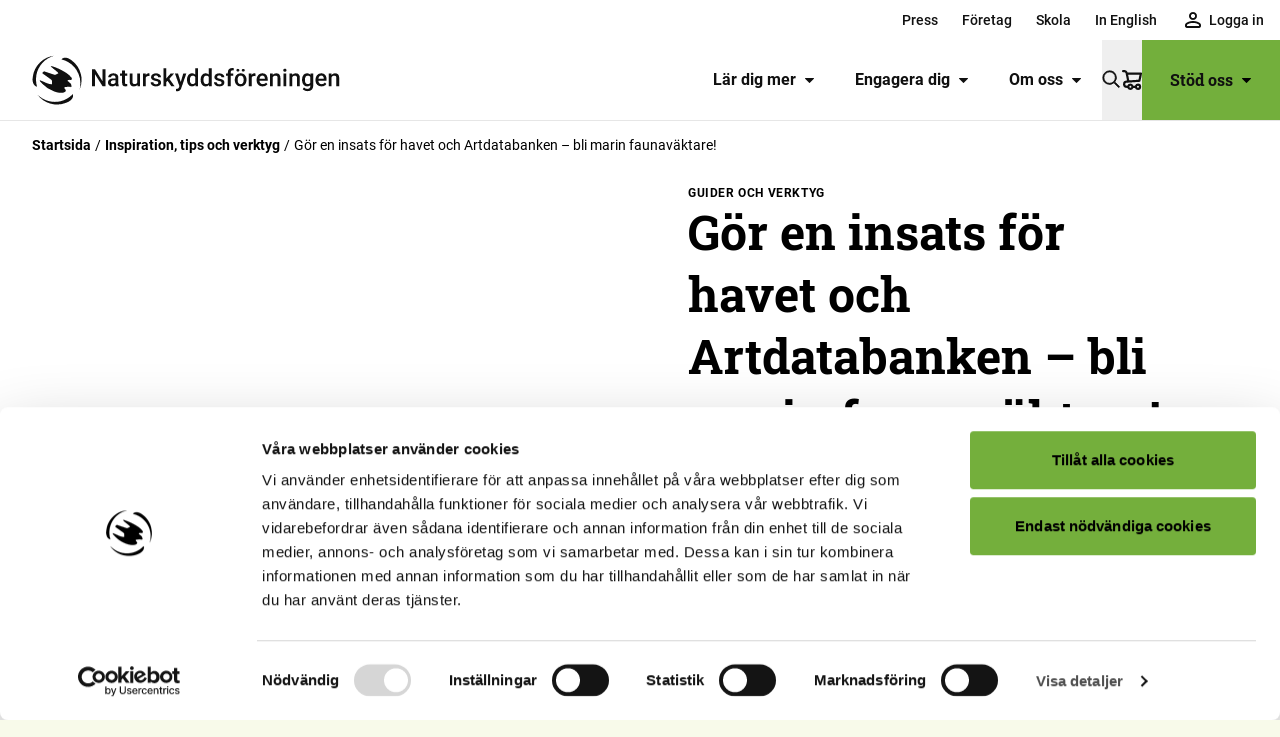

--- FILE ---
content_type: text/html; charset=utf-8
request_url: https://www.naturskyddsforeningen.se/inspiration-tips-och-verktyg/gor-en-insats-for-havet-och-artdatabanken-bli-marin-faunavaktare/
body_size: 25189
content:
<!DOCTYPE html><html lang="sv"><head><meta charSet="utf-8"/><meta name="viewport" content="width=device-width, initial-scale=1"/><title>Gör en insats för havet och Artdatabanken – bli marin faunaväktare! - Naturskyddsföreningen</title><meta name="description" content="Gillar du dykning? Hjälp oss att ta reda mer om utbredning och miljöer för sjöstjärnor, kräftdjur och andra marina djur."/><link rel="canonical" href="https://www.naturskyddsforeningen.se/inspiration-tips-och-verktyg/gor-en-insats-for-havet-och-artdatabanken-bli-marin-faunavaktare/"/><meta name="robots" content="index, follow, max-snippet:-1, max-image-preview:large, max-video-preview:-1"/><meta property="og:fb_app_id"/><meta property="og:image" content="https://cdn.naturskyddsforeningen.se/uploads/2021/04/20141651/26014_cadb92186c76d1e-scaled.jpg"/><meta property="og:image:width" content="2560"/><meta property="og:image:height" content="1707"/><meta property="og:image:secure_url" content="https://cdn.naturskyddsforeningen.se/uploads/2021/04/20141651/26014_cadb92186c76d1e-scaled.jpg"/><meta property="og:locale" content="sv_SE"/><meta property="og:type" content="article"/><meta property="og:title" content="Gör en insats för havet och Artdatabanken – bli marin faunaväktare!"/><meta property="og:description" content="Gillar du dykning? Hjälp oss att ta reda mer om utbredning och miljöer för sjöstjärnor, kräftdjur och andra marina djur."/><meta property="og:url" content="https://www.naturskyddsforeningen.se/inspiration-tips-och-verktyg/gor-en-insats-for-havet-och-artdatabanken-bli-marin-faunavaktare/"/><meta property="og:site_name" content="Naturskyddsföreningen"/><meta name="twitter:card" content="summary_large_image"/><script type="application/ld+json">{"@context":"https://schema.org","@type":"Article","mainEntityOfPage":{"@type":"WebPage","@id":"https://www.naturskyddsforeningen.se/inspiration-tips-och-verktyg/gor-en-insats-for-havet-och-artdatabanken-bli-marin-faunavaktare/"},"isPartOf":{"@type":"WebSite","name":"Naturskyddsföreningen","url":"https://www.naturskyddsforeningen.se"},"breadcrumb":[],"headline":"Gör en insats för havet och Artdatabanken – bli marin faunaväktare!","datePublished":"2021-03-24T13:04:56+01:00","dateModified":"2021-03-24T13:04:56+01:00","publisher":{"@type":"Organization","name":"Naturskyddsföreningen","logo":{"@type":"ImageObject","url":"https://www.naturskyddsforeningen.se/logo.png"}},"author":{"@type":"Organization","name":"Naturskyddsföreningen","logo":{"@type":"ImageObject","url":"https://www.naturskyddsforeningen.se/logo.png"}},"image":[{"@type":"ImageObject","url":"https://cdn.naturskyddsforeningen.se/uploads/2021/04/20141651/26014_cadb92186c76d1e-scaled.jpg"}],"video":[],"inLanguage":"sv-SE","hasPart":[]}</script><meta name="google-translate-customization" content="27a0d1e0e809c8a2-2a36ac7ec63d814c-g8702faf7ea57e7f4-11"/><meta name="google-site-verifications" content="kUZ_Tg002dJkTEjxQe2d_irj2uDIcvZnDT1cApBO2A4"/><meta name="google-site-verifications" content="32n2z5BgedyZQpIEKYhLSYp3afYuo8m15YsQexEUUoM"/><link rel="preload" as="image" imageSrcSet="/_next/image/?url=https%3A%2F%2Fcdn.naturskyddsforeningen.se%2Fuploads%2F2021%2F04%2F20141651%2F26014_cadb92186c76d1e-1024x1024.jpg&amp;w=384&amp;q=75 384w, /_next/image/?url=https%3A%2F%2Fcdn.naturskyddsforeningen.se%2Fuploads%2F2021%2F04%2F20141651%2F26014_cadb92186c76d1e-1024x1024.jpg&amp;w=640&amp;q=75 640w, /_next/image/?url=https%3A%2F%2Fcdn.naturskyddsforeningen.se%2Fuploads%2F2021%2F04%2F20141651%2F26014_cadb92186c76d1e-1024x1024.jpg&amp;w=750&amp;q=75 750w, /_next/image/?url=https%3A%2F%2Fcdn.naturskyddsforeningen.se%2Fuploads%2F2021%2F04%2F20141651%2F26014_cadb92186c76d1e-1024x1024.jpg&amp;w=828&amp;q=75 828w, /_next/image/?url=https%3A%2F%2Fcdn.naturskyddsforeningen.se%2Fuploads%2F2021%2F04%2F20141651%2F26014_cadb92186c76d1e-1024x1024.jpg&amp;w=1080&amp;q=75 1080w, /_next/image/?url=https%3A%2F%2Fcdn.naturskyddsforeningen.se%2Fuploads%2F2021%2F04%2F20141651%2F26014_cadb92186c76d1e-1024x1024.jpg&amp;w=1200&amp;q=75 1200w, /_next/image/?url=https%3A%2F%2Fcdn.naturskyddsforeningen.se%2Fuploads%2F2021%2F04%2F20141651%2F26014_cadb92186c76d1e-1024x1024.jpg&amp;w=1920&amp;q=75 1920w, /_next/image/?url=https%3A%2F%2Fcdn.naturskyddsforeningen.se%2Fuploads%2F2021%2F04%2F20141651%2F26014_cadb92186c76d1e-1024x1024.jpg&amp;w=2048&amp;q=75 2048w, /_next/image/?url=https%3A%2F%2Fcdn.naturskyddsforeningen.se%2Fuploads%2F2021%2F04%2F20141651%2F26014_cadb92186c76d1e-1024x1024.jpg&amp;w=3840&amp;q=75 3840w" imageSizes="(max-width: 768px) 100vw, 50vw"/><meta name="next-head-count" content="23"/><link rel="preload" href="/_next/static/css/505f74c906c8e185.css" as="style"/><link rel="stylesheet" href="/_next/static/css/505f74c906c8e185.css" data-n-g=""/><link rel="preload" href="/_next/static/css/86299bad7b70b91e.css" as="style"/><link rel="stylesheet" href="/_next/static/css/86299bad7b70b91e.css" data-n-p=""/><link rel="preload" href="/_next/static/css/e9f22f70d5e5bfa7.css" as="style"/><link rel="stylesheet" href="/_next/static/css/e9f22f70d5e5bfa7.css"/><link rel="preload" href="/_next/static/css/369979209994c20b.css" as="style"/><link rel="stylesheet" href="/_next/static/css/369979209994c20b.css"/><link rel="preload" href="/_next/static/css/29b70ec5df08a31a.css" as="style"/><link rel="stylesheet" href="/_next/static/css/29b70ec5df08a31a.css"/><link rel="preload" href="/_next/static/css/b961cb1a99c0d663.css" as="style"/><link rel="stylesheet" href="/_next/static/css/b961cb1a99c0d663.css"/><link rel="preload" href="/_next/static/css/5ace031a97cea373.css" as="style"/><link rel="stylesheet" href="/_next/static/css/5ace031a97cea373.css"/><link rel="preload" href="/_next/static/css/c2b7da9be632ac5b.css" as="style"/><link rel="stylesheet" href="/_next/static/css/c2b7da9be632ac5b.css"/><link rel="preload" href="/_next/static/css/f7d82cdbe8abfa5d.css" as="style"/><link rel="stylesheet" href="/_next/static/css/f7d82cdbe8abfa5d.css"/><link rel="preload" href="/_next/static/css/2c51268bea946199.css" as="style"/><link rel="stylesheet" href="/_next/static/css/2c51268bea946199.css"/><link rel="preload" href="/_next/static/css/08d058f910c1ecd0.css" as="style"/><link rel="stylesheet" href="/_next/static/css/08d058f910c1ecd0.css"/><noscript data-n-css=""></noscript><script defer="" nomodule="" src="/_next/static/chunks/polyfills-42372ed130431b0a.js"></script><script defer="" src="/_next/static/chunks/886.00bb320099ad2f69.js"></script><script defer="" src="/_next/static/chunks/3514.1465af5382b77306.js"></script><script defer="" src="/_next/static/chunks/753.6ed5a26943b12dfc.js"></script><script defer="" src="/_next/static/chunks/289.3359ac0ece8787a6.js"></script><script defer="" src="/_next/static/chunks/4231.ab69831c6d78eec2.js"></script><script defer="" src="/_next/static/chunks/235.5fb2a820934982e7.js"></script><script defer="" src="/_next/static/chunks/7259.4b47ed80fea8ed7d.js"></script><script defer="" src="/_next/static/chunks/1059.f93a21ac84eaf460.js"></script><script defer="" src="/_next/static/chunks/9386.b2617fd650a2e7c3.js"></script><script defer="" src="/_next/static/chunks/5913.2a9b6f311df37b3e.js"></script><script defer="" src="/_next/static/chunks/9023.cba9ac34477662c6.js"></script><script defer="" src="/_next/static/chunks/8700.a6b7bb4dfd90a6e9.js"></script><script defer="" src="/_next/static/chunks/5089.a99acf845eb3934b.js"></script><script defer="" src="/_next/static/chunks/3122.aec51de90ae049ee.js"></script><script defer="" src="/_next/static/chunks/8742.119137bf6798996d.js"></script><script defer="" src="/_next/static/chunks/459.4b3c44b94e858605.js"></script><script src="/_next/static/chunks/webpack-d353688a8a601764.js" defer=""></script><script src="/_next/static/chunks/framework-c6ee5607585ef091.js" defer=""></script><script src="/_next/static/chunks/main-c2408f1a3306638e.js" defer=""></script><script src="/_next/static/chunks/pages/_app-935f4e1c997295c4.js" defer=""></script><script src="/_next/static/chunks/4853-9b7b36fff4cb6256.js" defer=""></script><script src="/_next/static/chunks/9648-f0f2569f3ecdb28f.js" defer=""></script><script src="/_next/static/chunks/9880-7650e5d6a10a43bd.js" defer=""></script><script src="/_next/static/chunks/pages/%5B%5B...slug%5D%5D-01c0b5e554b3e6a0.js" defer=""></script><script src="/_next/static/MG4kIPgao56YcQLjUw1IN/_buildManifest.js" defer=""></script><script src="/_next/static/MG4kIPgao56YcQLjUw1IN/_ssgManifest.js" defer=""></script></head><body><div id="__next"><header id="header" class="header_header__t2T7K text-black-100 border-black-100/10 bg-white"><ul class="top_menu__naCUm" role="menu" data-location="top-menu"><li role="menuitem"><a data-menu="top" data-type="app-route" href="/press/">Press</a></li><li role="menuitem"><a data-menu="top" data-type="app-route" href="/stod-oss/foretag/">Företag</a></li><li role="menuitem"><a data-menu="top" data-type="app-route" href="/skola/">Skola</a></li><li role="menuitem"><a data-menu="top" data-type="app-route" href="/in-english/">In English</a></li><li role="menuitem" tabindex="0" class="menuItem_member__lP2cX top"></li></ul><div class="menu-bar"><ul class="featured_menu__UZKV9" role="menu" data-location="featured-menu"><li role="menuitem"><a data-menu="featured" data-type="app-route" href="/lar-dig-mer/">Lär dig mer<div class="toggle"><svg role="img" aria-label="caret" xmlns="http://www.w3.org/2000/svg" class="caret" viewBox="0 0 11 7"><path d="M1.5 1a.5.5 0 0 0-.354.853l3.985 4a.5.5 0 0 0 .707 0l4.016-4A.5.5 0 0 0 9.5 1z"></path></svg></div></a></li><li role="menuitem"><a data-menu="featured" data-type="app-route" href="/engagera-dig/">Engagera dig<div class="toggle"><svg role="img" aria-label="caret" xmlns="http://www.w3.org/2000/svg" class="caret" viewBox="0 0 11 7"><path d="M1.5 1a.5.5 0 0 0-.354.853l3.985 4a.5.5 0 0 0 .707 0l4.016-4A.5.5 0 0 0 9.5 1z"></path></svg></div></a></li><li role="menuitem"><a data-menu="featured" data-type="app-route" href="/om-oss/">Om oss<div class="toggle"><svg role="img" aria-label="caret" xmlns="http://www.w3.org/2000/svg" class="caret" viewBox="0 0 11 7"><path d="M1.5 1a.5.5 0 0 0-.354.853l3.985 4a.5.5 0 0 0 .707 0l4.016-4A.5.5 0 0 0 9.5 1z"></path></svg></div></a></li></ul><div class="search_search__bqKfw" role="search"><button type="button" aria-label="Sök" class=""><svg role="img" aria-label="Sök" viewBox="0 0 24 24" class="magnifier" xmlns="http://www.w3.org/2000/svg"><path d="M20.862 19.812l-5.039-5.04a.464.464 0 00-.332-.136h-.402A8.123 8.123 0 009.124 1 8.123 8.123 0 001 9.125a8.123 8.123 0 0013.636 5.968v.398c0 .125.05.243.137.332l5.039 5.04a.47.47 0 00.664 0l.386-.387a.47.47 0 000-.664zM9.125 15.999A6.87 6.87 0 012.25 9.125 6.87 6.87 0 019.125 2.25a6.87 6.87 0 016.874 6.875 6.87 6.87 0 01-6.874 6.874z"></path></svg></button></div><div class="support_support__RIlX6"><a class="main-item" data-type="app-route" href="/stod-oss/">Stöd oss<svg role="img" aria-label="caret" xmlns="http://www.w3.org/2000/svg" class="caret" viewBox="0 0 11 7"><path d="M1.5 1a.5.5 0 0 0-.354.853l3.985 4a.5.5 0 0 0 .707 0l4.016-4A.5.5 0 0 0 9.5 1z"></path></svg></a><div class="support_submenu__NY1CP menu_submenu__Z9YZ7"><nav><ul class="primary has-caret" role="menu" data-location="support-menu"><li role="menuitem"><a data-menu="support" data-type="app-route" href="/stod-oss/bli-medlem/">Bli medlem<svg role="img" aria-label="caret" xmlns="http://www.w3.org/2000/svg" class="caret right" viewBox="0 0 11 7"><path d="M1.5 1a.5.5 0 0 0-.354.853l3.985 4a.5.5 0 0 0 .707 0l4.016-4A.5.5 0 0 0 9.5 1z"></path></svg></a></li><li role="menuitem"><a data-menu="support" data-type="app-route" href="/stod-oss/ge-en-gava/">Ge en gåva<svg role="img" aria-label="caret" xmlns="http://www.w3.org/2000/svg" class="caret right" viewBox="0 0 11 7"><path d="M1.5 1a.5.5 0 0 0-.354.853l3.985 4a.5.5 0 0 0 .707 0l4.016-4A.5.5 0 0 0 9.5 1z"></path></svg></a></li><li role="menuitem"><a data-menu="support" data-type="app-route" href="/stod-oss/foretag/">Företag<svg role="img" aria-label="caret" xmlns="http://www.w3.org/2000/svg" class="caret right" viewBox="0 0 11 7"><path d="M1.5 1a.5.5 0 0 0-.354.853l3.985 4a.5.5 0 0 0 .707 0l4.016-4A.5.5 0 0 0 9.5 1z"></path></svg></a></li><li role="menuitem"><a data-menu="support" data-type="app-route" href="/stod-oss/stora-gavor-och-filantropi/">Stora gåvor och filantropi<svg role="img" aria-label="caret" xmlns="http://www.w3.org/2000/svg" class="caret right" viewBox="0 0 11 7"><path d="M1.5 1a.5.5 0 0 0-.354.853l3.985 4a.5.5 0 0 0 .707 0l4.016-4A.5.5 0 0 0 9.5 1z"></path></svg></a></li><li role="menuitem"><a data-menu="support" data-type="app-route" href="/stod-oss/testamente/">Testamente<svg role="img" aria-label="caret" xmlns="http://www.w3.org/2000/svg" class="caret right" viewBox="0 0 11 7"><path d="M1.5 1a.5.5 0 0 0-.354.853l3.985 4a.5.5 0 0 0 .707 0l4.016-4A.5.5 0 0 0 9.5 1z"></path></svg></a></li><li role="menuitem"><a data-menu="support" data-type="app-route" href="/butik/">Butik<svg role="img" aria-label="caret" xmlns="http://www.w3.org/2000/svg" class="caret right" viewBox="0 0 11 7"><path d="M1.5 1a.5.5 0 0 0-.354.853l3.985 4a.5.5 0 0 0 .707 0l4.016-4A.5.5 0 0 0 9.5 1z"></path></svg></a></li><li role="menuitem"><a data-menu="support" data-type="app-route" href="/stod-oss/">Fler sätt att stödja oss<svg role="img" aria-label="caret" xmlns="http://www.w3.org/2000/svg" class="caret right" viewBox="0 0 11 7"><path d="M1.5 1a.5.5 0 0 0-.354.853l3.985 4a.5.5 0 0 0 .707 0l4.016-4A.5.5 0 0 0 9.5 1z"></path></svg></a></li></ul><div class="social"><span class="footer_heading__qp5Kw">Följ oss</span><ul class="footer_social__cRo4D light"><li><a href="https://www.facebook.com/naturskyddsforeningen/" aria-label="facebook" rel="noreferrer noopener" target="_blank"><svg role="img" aria-label="Facebook, logotyp" xmlns="http://www.w3.org/2000/svg" viewBox="0 0 24 24" class="service facebook"><path d="M9 8h-3v4h3v12h5v-12h3.642l.358-4h-4v-1.667c0-.955.192-1.333 1.115-1.333h2.885v-5h-3.808c-3.596 0-5.192 1.583-5.192 4.615v3.385z"></path></svg></a></li><li><a href="https://www.instagram.com/naturskyddsforeningen/" aria-label="instagram" rel="noreferrer noopener" target="_blank"><svg role="img" aria-label="Instagram, logotyp" xmlns="http://www.w3.org/2000/svg" viewBox="0 0 22 22" class="service instagram"><g><path d="M10.87 5.478C7.852 5.478 5.35 7.938 5.35 11a5.505 5.505 0 005.522 5.522c3.062 0 5.521-2.502 5.521-5.522 0-3.02-2.502-5.522-5.521-5.522zm0 9.06A3.553 3.553 0 017.334 11a3.553 3.553 0 013.538-3.537A3.553 3.553 0 0114.408 11a3.553 3.553 0 01-3.537 3.537z"></path><circle cx="16.608" cy="5.349" r="1.251"></circle><path d="M19.843 2.114C18.722.949 17.125.345 15.313.345H6.428C2.675.345.173 2.847.173 6.6v8.843c0 1.855.603 3.451 1.811 4.616C3.15 21.18 4.702 21.74 6.471 21.74h8.8c1.854 0 3.407-.604 4.529-1.682 1.165-1.122 1.769-2.718 1.769-4.573V6.6c0-1.812-.604-3.365-1.726-4.486zm-.172 13.372c0 1.338-.475 2.416-1.251 3.15-.777.733-1.855 1.12-3.15 1.12h-8.8c-1.294 0-2.372-.387-3.148-1.12-.777-.777-1.165-1.856-1.165-3.193V6.6c0-1.294.388-2.373 1.165-3.149.733-.733 1.854-1.122 3.149-1.122h8.886c1.294 0 2.372.389 3.149 1.165.733.777 1.165 1.855 1.165 3.106v8.886z"></path></g></svg></a></li><li><a href="https://www.linkedin.com/company/naturskyddsforeningen/" aria-label="linkedin" rel="noreferrer noopener" target="_blank"><svg role="img" aria-label="LinkedIn, logotyp" xmlns="http://www.w3.org/2000/svg" viewBox="0 0 20 20" class="service linkedin"><path d="M0 6.471v13.218h4.282V6.471H0zM2.422 0C.958 0 0 .987 0 2.283c0 1.27.93 2.285 2.367 2.285h.027c1.493 0 2.423-1.016 2.423-2.285C4.79.987 3.887 0 2.422 0zM15.07 6.471c-2.273 0-3.291 1.283-3.86 2.183V6.782H6.928c.056 1.24 0 13.218 0 13.218h4.282v-7.382c0-.395.028-.79.141-1.072.31-.79 1.014-1.607 2.197-1.607 1.55 0 2.17 1.213 2.17 2.989V20H20v-7.58c0-4.06-2.112-5.949-4.93-5.949z"></path></svg></a></li><li><a href="https://www.tiktok.com/@naturskyddsforeningen" aria-label="tiktok" rel="noreferrer noopener" target="_blank"><svg role="img" aria-label="TikTok, logotyp" xmlns="http://www.w3.org/2000/svg" viewBox="0 0 448 512" class="service tiktok"><path d="M448,209.91a210.06,210.06,0,0,1-122.77-39.25V349.38A162.55,162.55,0,1,1,185,188.31V278.2a74.62,74.62,0,1,0,52.23,71.18V0l88,0a121.18,121.18,0,0,0,1.86,22.17h0A122.18,122.18,0,0,0,381,102.39a121.43,121.43,0,0,0,67,20.14Z"></path></svg></a></li><li><a href="https://www.youtube.com/user/naturskyddsf" aria-label="youtube" rel="noreferrer noopener" target="_blank"><svg role="img" aria-label="YouTube, logotyp" xmlns="http://www.w3.org/2000/svg" viewBox="0 0 27 20" class="service youtube"><path d="M13.516-.001h.077l.305.002c1.511.008 5.747.053 8.763.287.521.064 1.657.07 2.671 1.202.8.864 1.06 2.824 1.06 2.824s.266 2.301.266 4.603l-.001 2.394c-.017 2.22-.266 4.365-.266 4.365s-.26 1.96-1.059 2.821c-1.014 1.132-2.15 1.139-2.67 1.205-.874.067-1.85.12-2.832.16l-.803.03c-2.403.083-4.688.101-5.44.105h-.14l-.052.001h-.076c-.16-.001-2.293-.024-4.515-.08l-.534-.014c-1.601-.044-3.17-.106-4.005-.192-.593-.118-1.924-.084-2.94-1.215-.798-.862-1.058-2.822-1.058-2.822S0 13.375 0 11.073V8.678c.018-2.219.267-4.364.267-4.364s.26-1.96 1.059-2.824C2.34.36 3.476.352 3.996.288c.635-.05 1.324-.09 2.03-.124L6.56.14l.535-.022A185.03 185.03 0 0112.76.001l.305-.002h.077zm-3.516 5v10l8.333-5-8.333-5z"></path></svg></a></li></ul></div><svg role="img" aria-label="Svensk insamlingskontroll, logotyp" xmlns="http://www.w3.org/2000/svg" viewBox="0 0 818.96 202.19" class="fill-current max-w-[140px] mx-auto"><path d="M326.858 201.633h-2V.01h2v201.622M345.831 48.98l6.715-8.046c4.645 3.843 9.509 6.276 15.415 6.276 4.646 0 7.448-1.85 7.448-4.87v-.151c0-2.87-1.77-4.348-10.4-6.562-10.402-2.657-17.11-5.531-17.11-15.786v-.146c0-9.375 7.521-15.572 18.073-15.572 7.52 0 13.937 2.375 19.177 6.572l-5.906 8.562c-4.568-3.177-9.068-5.093-13.421-5.093-4.355 0-6.636 1.99-6.636 4.5v.145c0 3.386 2.213 4.495 11.135 6.787 10.473 2.729 16.375 6.489 16.375 15.489v.152c0 10.249-7.817 16-18.953 16-7.823 0-15.718-2.72-21.912-8.257M388.27 4.875h12.541l13.5 36.37 13.494-36.37h12.245l-20.868 52.004h-10.038L388.27 4.875m57.919 0h38.952v10.104h-27.666v10.473h24.344v10.115h-24.344v10.839h28.032v10.109h-39.318V4.875m50.679 0h10.474l24.197 31.796V4.875h11.213v51.64h-9.661l-25.01-32.833v32.833h-11.213V4.875m55.078 44.105 6.713-8.046c4.64 3.843 9.51 6.276 15.416 6.276 4.647 0 7.448-1.85 7.448-4.87v-.151c0-2.87-1.77-4.348-10.405-6.562-10.396-2.657-17.105-5.531-17.105-15.786v-.146c0-9.375 7.521-15.572 18.073-15.572 7.52 0 13.937 2.375 19.177 6.572l-5.907 8.562c-4.568-3.177-9.068-5.093-13.421-5.093-4.35 0-6.641 1.99-6.641 4.5v.145c0 3.386 2.214 4.495 11.136 6.787 10.478 2.729 16.385 6.489 16.385 15.489v.152c0 10.249-7.823 16-18.959 16-7.827 0-15.718-2.72-21.91-8.257m51.052-44.105h11.359v22.571l20.942-22.571h13.723L628.003 26.78l21.978 29.735h-13.645l-16.01-21.985-5.97 6.193v15.792h-11.358V4.875M349.885 77.266h11.36v51.64h-11.36v-51.64m24.385 0h10.479l24.193 31.797V77.266h11.207v51.64h-9.66l-25.005-32.823v32.822H374.27V77.266m54.893 44.114 6.713-8.041c4.641 3.838 9.51 6.27 15.417 6.27 4.645 0 7.448-1.843 7.448-4.87v-.145c0-2.875-1.772-4.344-10.396-6.563-10.407-2.656-17.12-5.53-17.12-15.79v-.146c0-9.365 7.525-15.562 18.073-15.562 7.525 0 13.942 2.365 19.181 6.568l-5.905 8.557c-4.573-3.177-9.068-5.094-13.428-5.094-4.344 0-6.63 1.99-6.63 4.505v.14c0 3.397 2.204 4.5 11.14 6.787 10.47 2.734 16.37 6.495 16.37 15.494v.146c0 10.26-7.818 16.005-18.957 16.005-7.819 0-15.71-2.724-21.906-8.26m77.731-14.09-6.855-16.744-6.863 16.744zm-11.948-30.39h10.473l22.13 52.004h-11.874l-4.718-11.583h-21.839l-4.718 11.583h-11.584l22.13-52.004m38.747.365h12.245l13.573 21.839 13.572-21.839h12.245v51.64h-11.292v-33.71l-14.525 22.053h-.297l-14.38-21.832v33.488h-11.14V77.266m63.638 0h11.363v41.317h25.74v10.322h-37.103V77.267m45.172-.001h11.358v51.64h-11.358v-51.64m24.386 0h10.473l24.193 31.797V77.266h11.218v51.64h-9.666l-25.005-32.823v32.822H666.89V77.266m54.679 25.969v-.15c0-14.672 11.433-26.703 27.067-26.703 9.292 0 14.906 2.516 20.286 7.083l-7.15 8.63c-3.99-3.317-7.532-5.23-13.505-5.23-8.26 0-14.823 7.298-14.823 16.08v.14c0 9.442 6.49 16.385 15.63 16.385 4.135 0 7.823-1.037 10.703-3.105v-7.374H748.34v-9.812h22.426v22.426c-5.312 4.5-12.62 8.186-22.057 8.186-16.083 0-27.14-11.29-27.14-26.556m56.505 18.145 6.709-8.041c4.65 3.838 9.52 6.27 15.416 6.27 4.65 0 7.458-1.843 7.458-4.87v-.145c0-2.875-1.781-4.344-10.406-6.563-10.401-2.656-17.115-5.53-17.115-15.79v-.146c0-9.365 7.527-15.562 18.073-15.562 7.526 0 13.948 2.365 19.177 6.568l-5.896 8.557c-4.578-3.177-9.073-5.094-13.431-5.094-4.35 0-6.63 1.99-6.63 4.505v.14c0 3.397 2.207 4.5 11.134 6.787 10.48 2.734 16.375 6.495 16.375 15.494v.146c0 10.26-7.818 16.005-18.958 16.005-7.817 0-15.708-2.724-21.906-8.26m-428.109 28.285h11.36v22.571l20.947-22.571h13.718l-21.02 21.905 21.984 29.728h-13.646l-16.01-21.978-5.974 6.198v15.78h-11.36v-51.633"></path><path d="M438.856 175.633v-.145c0-8.854-6.49-16.229-15.635-16.229-9.15 0-15.495 7.229-15.495 16.078v.15c0 8.855 6.496 16.224 15.635 16.224 9.152 0 15.495-7.229 15.495-16.078zm-43.01 0v-.145c0-14.682 11.582-26.707 27.515-26.707 15.937 0 27.37 11.874 27.37 26.556v.15c0 14.678-11.583 26.703-27.51 26.703-15.938 0-27.375-11.88-27.375-26.557m63.529-25.967h10.473l24.198 31.795v-31.795h11.213v51.633h-9.66l-25.01-32.821v32.821h-11.214v-51.633m69.492 10.478h-15.713v-10.478h42.785v10.478h-15.713V201.3h-11.36v-41.155m57.826 14.598c5.532 0 8.704-2.948 8.704-7.296v-.152c0-4.87-3.39-7.375-8.928-7.375h-11.286v14.822zm-22.869-25.077h23.604c6.562 0 11.655 1.844 15.051 5.239 2.87 2.881 4.427 6.938 4.427 11.807v.14c0 8.344-4.504 13.573-11.067 16.01l12.619 18.438h-13.28l-11.062-16.515h-8.933V201.3h-11.359v-51.634m93.481 25.967v-.145c0-8.854-6.49-16.229-15.635-16.229-9.151 0-15.494 7.229-15.494 16.078v.15c0 8.855 6.49 16.224 15.634 16.224 9.147 0 15.495-7.229 15.495-16.078zm-43.005 0v-.145c0-14.682 11.584-26.707 27.51-26.707 15.937 0 27.37 11.874 27.37 26.556v.15c0 14.678-11.578 26.703-27.51 26.703-15.937 0-27.37-11.88-27.37-26.557m64.071-25.967h11.36v41.31h25.743V201.3H678.37v-51.634m43.465 0h11.359v41.31h25.744V201.3h-37.103v-51.634M124.84 164.822h8.005v15.915l14.77-15.915h9.672l-14.823 15.447 15.5 20.958h-9.62l-11.286-15.5-4.214 4.37v11.13h-8.005v-36.405"></path><path d="M186.115 183.128v-.104c0-6.244-4.573-11.438-11.026-11.438-6.443 0-10.916 5.1-10.916 11.334v.104c0 6.24 4.577 11.442 11.02 11.442 6.448 0 10.922-5.099 10.922-11.338zm-30.312 0v-.104c0-10.348 8.16-18.828 19.39-18.828 11.234 0 19.297 8.375 19.297 18.724v.104c0 10.349-8.167 18.822-19.401 18.822-11.23 0-19.286-8.37-19.286-18.718m42.952-18.306h7.385l17.057 22.415v-22.415h7.901v36.405h-6.812l-17.625-23.146v23.146h-7.906v-36.405m47.159 7.39h-11.077v-7.39h30.16v7.39h-11.073v29.015h-8.01v-29.015m48.439 10.916v-.104c0-6.244-4.578-11.438-11.02-11.438-6.453 0-10.922 5.1-10.922 11.334v.104c0 6.24 4.573 11.442 11.02 11.442s10.922-5.099 10.922-11.338zm-30.317 0v-.104c0-10.348 8.167-18.828 19.396-18.828 11.234 0 19.296 8.375 19.296 18.724v.104c0 10.349-8.166 18.822-19.395 18.822-11.234 0-19.297-8.37-19.297-18.718"></path><path d="M228.074 120.52c-23.384 0-42.41-19.025-42.41-42.408 0-23.385 19.026-42.411 42.41-42.411s42.41 19.026 42.41 42.41c0 23.384-19.025 42.409-42.41 42.409zm-150.53 0c-23.383 0-42.408-19.025-42.408-42.408 0-23.385 19.027-42.411 42.409-42.411 23.386 0 42.41 19.026 42.41 42.41 0 23.384-19.024 42.409-42.41 42.409zM228.075.571c-36.323 0-66.886 25.105-75.264 58.872C144.43 25.676 113.866.57 77.543.57 34.788.571.003 35.354.003 78.113c0 42.639 34.595 77.345 77.19 77.535l-30.046 45.566h42.09c21.788-33.038 50.209-76.14 53.094-80.545 4.737-7.234 8.34-15.27 10.479-23.89 8.378 33.769 38.941 58.873 75.264 58.873 42.757 0 77.542-34.783 77.542-77.539 0-42.759-34.785-77.542-77.542-77.542"></path></svg></nav></div></div><div class="primary_primary__ssYB8"><button id="menubutton" type="button" aria-label="Öppna meny" aria-haspopup="true" aria-controls="primary-menu" class="toggle"><svg width="30" height="20" viewBox="0 0 30 20" class="fill-current burger" xmlns="http://www.w3.org/2000/svg"><path d="M30 18v2H0v-2h30zm0-9v2H0V9h30zm0-9v2H0V0h30z"></path></svg></button><div class="primary_submenu__68yqL menu_submenu__Z9YZ7"></div></div></div></header><div class="header_overlay__DTkCv no-print"></div><main class="article_main__w_SGl" data-template="article"><div class="block_wrapper__lYqnX block_width-full__TwcKc block_gap-none__MsMGL z-10" data-block="breadcrumbs"><ol class="breadcrumbs_list__kLXAj"><li class="breadcrumbs_crumb__HYVOt"><a class="font-bold" aria-label="Startsida" href="/">Startsida</a></li><li class="breadcrumbs_crumb__HYVOt"><a class="font-bold" aria-label="Inspiration, tips och verktyg" href="/arkiv/inspiration-tips-och-verktyg/">Inspiration, tips och verktyg</a></li><li class="breadcrumbs_crumb__HYVOt">Gör en insats för havet och Artdatabanken – bli marin faunaväktare!</li></ol></div><article><div class="block_wrapper__lYqnX block_width-full__TwcKc block_gap-small__lvyjl article-hero_wrapper__TJd7M article-hero_has-image__p5Cjf" data-block="theme/article-hero"><div class="image_wrapper__47189" data-block="core/image"><figure class="image_image__MAcrC featured-image force-square"><span style="box-sizing:border-box;display:block;overflow:hidden;width:initial;height:initial;background:none;opacity:1;border:0;margin:0;padding:0;position:absolute;top:0;left:0;bottom:0;right:0"><img alt="Sjöstjärnor" sizes="(max-width: 768px) 100vw, 50vw" srcSet="/_next/image/?url=https%3A%2F%2Fcdn.naturskyddsforeningen.se%2Fuploads%2F2021%2F04%2F20141651%2F26014_cadb92186c76d1e-1024x1024.jpg&amp;w=384&amp;q=75 384w, /_next/image/?url=https%3A%2F%2Fcdn.naturskyddsforeningen.se%2Fuploads%2F2021%2F04%2F20141651%2F26014_cadb92186c76d1e-1024x1024.jpg&amp;w=640&amp;q=75 640w, /_next/image/?url=https%3A%2F%2Fcdn.naturskyddsforeningen.se%2Fuploads%2F2021%2F04%2F20141651%2F26014_cadb92186c76d1e-1024x1024.jpg&amp;w=750&amp;q=75 750w, /_next/image/?url=https%3A%2F%2Fcdn.naturskyddsforeningen.se%2Fuploads%2F2021%2F04%2F20141651%2F26014_cadb92186c76d1e-1024x1024.jpg&amp;w=828&amp;q=75 828w, /_next/image/?url=https%3A%2F%2Fcdn.naturskyddsforeningen.se%2Fuploads%2F2021%2F04%2F20141651%2F26014_cadb92186c76d1e-1024x1024.jpg&amp;w=1080&amp;q=75 1080w, /_next/image/?url=https%3A%2F%2Fcdn.naturskyddsforeningen.se%2Fuploads%2F2021%2F04%2F20141651%2F26014_cadb92186c76d1e-1024x1024.jpg&amp;w=1200&amp;q=75 1200w, /_next/image/?url=https%3A%2F%2Fcdn.naturskyddsforeningen.se%2Fuploads%2F2021%2F04%2F20141651%2F26014_cadb92186c76d1e-1024x1024.jpg&amp;w=1920&amp;q=75 1920w, /_next/image/?url=https%3A%2F%2Fcdn.naturskyddsforeningen.se%2Fuploads%2F2021%2F04%2F20141651%2F26014_cadb92186c76d1e-1024x1024.jpg&amp;w=2048&amp;q=75 2048w, /_next/image/?url=https%3A%2F%2Fcdn.naturskyddsforeningen.se%2Fuploads%2F2021%2F04%2F20141651%2F26014_cadb92186c76d1e-1024x1024.jpg&amp;w=3840&amp;q=75 3840w" src="/_next/image/?url=https%3A%2F%2Fcdn.naturskyddsforeningen.se%2Fuploads%2F2021%2F04%2F20141651%2F26014_cadb92186c76d1e-1024x1024.jpg&amp;w=3840&amp;q=75" decoding="async" data-nimg="fill" style="position:absolute;top:0;left:0;bottom:0;right:0;box-sizing:border-box;padding:0;border:none;margin:auto;display:block;width:0;height:0;min-width:100%;max-width:100%;min-height:100%;max-height:100%;object-fit:cover"/></span></figure></div><div class="group_group__gEYOc group_article__DJgSl in-article-head" data-block="core/group"><div class="inner-wrapper"><div class="article-tag" data-block="theme/article-tag"><a href="/arkiv/guider-och-verktyg/"><span class="headingLabel_headingLabel__jtxJp no-mb">Guider och verktyg</span></a></div><div class="heading_heading__2cHFh article main-title" data-block="core/heading"><h1>Gör en insats för havet och Artdatabanken – bli marin faunaväktare!</h1></div><div class="paragraph_paragraph__gH54w is-style-article-lead" data-block="core/paragraph">
<p class="is-style-article-lead">Naturskyddsföreningen vill vi slå ett slag för att samla in kunskap till Artdatabanken om sjöstjärnor, kräftdjur och andra marina djurs utbredning och miljöer. Gillar du dykning? Var med och gör skillnad! </p>
</div><div class="post-meta-wrapper"><div class="md:flex md:justify-between md:items-center"><div class="flex flex-1 pr-4 mb-5 font-sans text-sm leading-normal meta-data text-black-100/80 md:mb-0"><div class="flex flex-col justify-center"><span class="block">Publicerad 24 mar, 2021 • 1 min att läsa</span></div></div><ul class="sharing flex no-print"><li><a class="block bg-black-100/10 hover:bg-black-100/20 rounded-full flex justify-center items-center cursor-pointer mr-2 w-icon h-icon" href="https://www.facebook.com/share.php?u=https://www.naturskyddsforeningen.se/inspiration-tips-och-verktyg/gor-en-insats-for-havet-och-artdatabanken-bli-marin-faunavaktare/" rel="noreferrer" target="_blank"><svg role="img" aria-label="Facebook, logotyp" xmlns="http://www.w3.org/2000/svg" viewBox="0 0 24 24" class="w-4"><path d="M9 8h-3v4h3v12h5v-12h3.642l.358-4h-4v-1.667c0-.955.192-1.333 1.115-1.333h2.885v-5h-3.808c-3.596 0-5.192 1.583-5.192 4.615v3.385z"></path></svg></a></li><li><a class="block bg-black-100/10 hover:bg-black-100/20 rounded-full flex justify-center items-center cursor-pointer mr-2 w-icon h-icon" href="https://www.linkedin.com/sharing/share-offsite/?url=https://www.naturskyddsforeningen.se/inspiration-tips-och-verktyg/gor-en-insats-for-havet-och-artdatabanken-bli-marin-faunavaktare/" rel="noreferrer" target="_blank"><svg role="img" aria-label="LinkedIn, logotyp" xmlns="http://www.w3.org/2000/svg" viewBox="0 0 20 20" class="w-4"><path d="M0 6.471v13.218h4.282V6.471H0zM2.422 0C.958 0 0 .987 0 2.283c0 1.27.93 2.285 2.367 2.285h.027c1.493 0 2.423-1.016 2.423-2.285C4.79.987 3.887 0 2.422 0zM15.07 6.471c-2.273 0-3.291 1.283-3.86 2.183V6.782H6.928c.056 1.24 0 13.218 0 13.218h4.282v-7.382c0-.395.028-.79.141-1.072.31-.79 1.014-1.607 2.197-1.607 1.55 0 2.17 1.213 2.17 2.989V20H20v-7.58c0-4.06-2.112-5.949-4.93-5.949z"></path></svg></a></li><li><a class="block bg-black-100/10 hover:bg-black-100/20 rounded-full flex justify-center items-center cursor-pointer mr-2 w-icon h-icon" href="mailto:?body=https://www.naturskyddsforeningen.se/inspiration-tips-och-verktyg/gor-en-insats-for-havet-och-artdatabanken-bli-marin-faunavaktare/" rel="noreferrer" target="_blank"><svg role="img" aria-label="E-post, ikon" version="1.1" xmlns="http://www.w3.org/2000/svg" x="0px" y="0px" viewBox="0 0 48 48" class="w-4 h-4"><g><polygon points="46.1,5 1.8,5 24,24.6"></polygon><polygon points="15.6,23.9 1,11 1,39.4"></polygon><polygon points="47,10.9 32.3,23.9 47,39.4"></polygon><polygon points="47,43 47,43 47,43"></polygon><path d="M28.6,27.2l-2.3,2c-0.7,0.6-1.5,0.9-2.3,0.9c-0.8,0-1.7-0.3-2.3-0.9l-2.3-2L4.4,43h39.1L28.6,27.2z"></path></g></svg></a></li><li><a class="block bg-black-100/10 hover:bg-black-100/20 rounded-full flex justify-center items-center cursor-pointer mr-2 w-icon h-icon" rel="noreferrer" target=""><svg role="img" aria-label="Skriv ut, ikon" xmlns="http://www.w3.org/2000/svg" viewBox="0 0 48 48" class="fill-current text-black-100 w-5 h-4"><g><g><path d="M44,13.7H4c-2.2,0-4,1.8-4,4v16.1c0,2.2,1.8,4,4,4h6.5v-7.1v-1.5h1.5h24.1h1.5v1.5v7.1H44c2.2,0,4-1.8,4-4 V17.7C48,15.5,46.2,13.7,44,13.7z M38.5,21.3h-2.4c-1.1,0-2-0.9-2-2s0.9-2,2-2h2.4c1.1,0,2,0.9,2,2S39.6,21.3,38.5,21.3z"></path><path d="M36.1,30.8V41c0,2.2-1.8,4-4,4H16c-2.2,0-4-1.8-4-4V30.8H36.1 M39.1,27.8h-3H11.9h-3v3V41c0,3.9,3.2,7,7,7H32 c3.9,0,7-3.2,7-7V30.8V27.8L39.1,27.8z"></path><g><path d="M36.7,10.2V4c0-2.2-1.8-4-4-4H15.4c-2.2,0-4,1.8-4,4v6.2H36.7z"></path></g></g></g></svg></a></li></ul></div></div></div></div></div><div class="article-sidebars_component__Sjnfs" data-block="theme/article-sidebars"><div class="article-sidebars_wrapper__s87PI"><div class="block_wrapper__lYqnX block_width-full__TwcKc block_gap-normal__ag2uM article-sidebars_sidebar__7M_V5"><div class="flex justify-between pointer-events-none"><div class="pointer-events-auto left bg"><div class="article-sidebars_cta____pr1 cta_themes__i_Pt6 bg-green-10 plate"><strong>Stå upp för naturen</strong><div class="text"><p>Läget för vår planet är akut, men vi kan fortfarande bromsa utvecklingen. Du behövs i det arbetet!</p>
</div><a aria-label="Bli månadsgivare" class="button_button__817eI button_size-small__pcEw0 button_theme-green__OJstj inline-block no-underline btn" href="https://www.naturskyddsforeningen.se/stod-oss/bli-manadsgivare/">Bli månadsgivare</a></div></div><div class="pointer-events-auto right"><ul class="sharing flex no-print flex-col"><li class="mb-3 font-sans text-base font-bold tracking-wider text-center uppercase">dela</li><li><a class="block bg-black-100/10 hover:bg-black-100/20 rounded-full flex justify-center items-center cursor-pointer w-icon-xl h-icon-xl mb-3" href="https://www.facebook.com/share.php?u=https://www.naturskyddsforeningen.se/inspiration-tips-och-verktyg/gor-en-insats-for-havet-och-artdatabanken-bli-marin-faunavaktare/" rel="noreferrer" target="_blank"><svg role="img" aria-label="Facebook, logotyp" xmlns="http://www.w3.org/2000/svg" viewBox="0 0 24 24" class="w-6"><path d="M9 8h-3v4h3v12h5v-12h3.642l.358-4h-4v-1.667c0-.955.192-1.333 1.115-1.333h2.885v-5h-3.808c-3.596 0-5.192 1.583-5.192 4.615v3.385z"></path></svg></a></li><li><a class="block bg-black-100/10 hover:bg-black-100/20 rounded-full flex justify-center items-center cursor-pointer w-icon-xl h-icon-xl mb-3" href="https://www.linkedin.com/sharing/share-offsite/?url=https://www.naturskyddsforeningen.se/inspiration-tips-och-verktyg/gor-en-insats-for-havet-och-artdatabanken-bli-marin-faunavaktare/" rel="noreferrer" target="_blank"><svg role="img" aria-label="LinkedIn, logotyp" xmlns="http://www.w3.org/2000/svg" viewBox="0 0 20 20" class="w-5"><path d="M0 6.471v13.218h4.282V6.471H0zM2.422 0C.958 0 0 .987 0 2.283c0 1.27.93 2.285 2.367 2.285h.027c1.493 0 2.423-1.016 2.423-2.285C4.79.987 3.887 0 2.422 0zM15.07 6.471c-2.273 0-3.291 1.283-3.86 2.183V6.782H6.928c.056 1.24 0 13.218 0 13.218h4.282v-7.382c0-.395.028-.79.141-1.072.31-.79 1.014-1.607 2.197-1.607 1.55 0 2.17 1.213 2.17 2.989V20H20v-7.58c0-4.06-2.112-5.949-4.93-5.949z"></path></svg></a></li><li><a class="block bg-black-100/10 hover:bg-black-100/20 rounded-full flex justify-center items-center cursor-pointer w-icon-xl h-icon-xl mb-3" href="mailto:?body=https://www.naturskyddsforeningen.se/inspiration-tips-och-verktyg/gor-en-insats-for-havet-och-artdatabanken-bli-marin-faunavaktare/" rel="noreferrer" target="_blank"><svg role="img" aria-label="E-post, ikon" version="1.1" xmlns="http://www.w3.org/2000/svg" x="0px" y="0px" viewBox="0 0 48 48" class="w-5 h-5"><g><polygon points="46.1,5 1.8,5 24,24.6"></polygon><polygon points="15.6,23.9 1,11 1,39.4"></polygon><polygon points="47,10.9 32.3,23.9 47,39.4"></polygon><polygon points="47,43 47,43 47,43"></polygon><path d="M28.6,27.2l-2.3,2c-0.7,0.6-1.5,0.9-2.3,0.9c-0.8,0-1.7-0.3-2.3-0.9l-2.3-2L4.4,43h39.1L28.6,27.2z"></path></g></svg></a></li><li><a class="block bg-black-100/10 hover:bg-black-100/20 rounded-full flex justify-center items-center cursor-pointer w-icon-xl h-icon-xl mb-3" rel="noreferrer" target=""><svg role="img" aria-label="Skriv ut, ikon" xmlns="http://www.w3.org/2000/svg" viewBox="0 0 48 48" class="fill-current text-black-100 w-5 h-4"><g><g><path d="M44,13.7H4c-2.2,0-4,1.8-4,4v16.1c0,2.2,1.8,4,4,4h6.5v-7.1v-1.5h1.5h24.1h1.5v1.5v7.1H44c2.2,0,4-1.8,4-4 V17.7C48,15.5,46.2,13.7,44,13.7z M38.5,21.3h-2.4c-1.1,0-2-0.9-2-2s0.9-2,2-2h2.4c1.1,0,2,0.9,2,2S39.6,21.3,38.5,21.3z"></path><path d="M36.1,30.8V41c0,2.2-1.8,4-4,4H16c-2.2,0-4-1.8-4-4V30.8H36.1 M39.1,27.8h-3H11.9h-3v3V41c0,3.9,3.2,7,7,7H32 c3.9,0,7-3.2,7-7V30.8V27.8L39.1,27.8z"></path><g><path d="M36.7,10.2V4c0-2.2-1.8-4-4-4H15.4c-2.2,0-4,1.8-4,4v6.2H36.7z"></path></g></g></g></svg></a></li></ul></div></div></div></div></div><div class="block_wrapper__lYqnX block_width-column__YwnUn block_gap-content__VCkTD paragraph_paragraph__gH54w has-dropcap serif" data-block="core/paragraph"><p class="has-drop-cap">Om du gillar dykning och vill göra en insats för kunskapsinsamlingen om marina djur i sommar så kan du bli marin faunaväktare! Artdatabanken, som är en centrumbildning på Sveriges Lantbruksuniversitet och en av Naturskyddsföreningens samarbetspartners, har ett projekt som samlar in information om förekomst och miljö av ett urval arter av sjöstjärnor och kräftdjur på den svenska västkusten. Projektet som pågått sedan 2018 har bland annat hittat rödlistade arter på platser där man tidigare inte visste att de fanns.  </p></div><div class="block_wrapper__lYqnX block_width-column__YwnUn block_gap-none__MsMGL heading_heading__2cHFh article level-2" data-block="core/heading"><h2 id="h-artdatabanken-behover-din-hjalp"><strong>Artdatabanken behöver din hjälp</strong></h2></div><div class="block_wrapper__lYqnX block_width-column__YwnUn block_gap-content__VCkTD paragraph_paragraph__gH54w serif" data-block="core/paragraph"><p>Kontakta projektets koordinator på Artdatabanken för att få instruktioner och tryckt informationsmaterial. Hitta kontaktuppgifter och läs mer om <a href="https://www.artdatabanken.se/hjalpa-till/faunavakteri/marint-faunavakteri/" target="_blank" rel="noreferrer noopener">projektet på Artdatabankens webbplats</a>. </p></div></article><div class="cta_wrapper__KIWYi no-print"><div class="flex cta_themes__i_Pt6 bg-green-10"><div class="image-wrapper"><div class="inner-wrapper"><span style="box-sizing:border-box;display:block;overflow:hidden;width:initial;height:initial;background:none;opacity:1;border:0;margin:0;padding:0;position:absolute;top:0;left:0;bottom:0;right:0"><img alt="skog,vatten,höst,träd,grön,gul,blå" src="[data-uri]" decoding="async" data-nimg="fill" class="object-cover object-center w-full h-full" style="position:absolute;top:0;left:0;bottom:0;right:0;box-sizing:border-box;padding:0;border:none;margin:auto;display:block;width:0;height:0;min-width:100%;max-width:100%;min-height:100%;max-height:100%"/><noscript><img alt="skog,vatten,höst,träd,grön,gul,blå" loading="lazy" decoding="async" data-nimg="fill" style="position:absolute;top:0;left:0;bottom:0;right:0;box-sizing:border-box;padding:0;border:none;margin:auto;display:block;width:0;height:0;min-width:100%;max-width:100%;min-height:100%;max-height:100%" class="object-cover object-center w-full h-full" sizes="360px" srcSet="/_next/image/?url=https%3A%2F%2Fcdn.naturskyddsforeningen.se%2Fuploads%2F2021%2F05%2F28165329%2F27747_a7182b9b6657f42-720x720.jpg&amp;w=16&amp;q=75 16w, /_next/image/?url=https%3A%2F%2Fcdn.naturskyddsforeningen.se%2Fuploads%2F2021%2F05%2F28165329%2F27747_a7182b9b6657f42-720x720.jpg&amp;w=32&amp;q=75 32w, /_next/image/?url=https%3A%2F%2Fcdn.naturskyddsforeningen.se%2Fuploads%2F2021%2F05%2F28165329%2F27747_a7182b9b6657f42-720x720.jpg&amp;w=48&amp;q=75 48w, /_next/image/?url=https%3A%2F%2Fcdn.naturskyddsforeningen.se%2Fuploads%2F2021%2F05%2F28165329%2F27747_a7182b9b6657f42-720x720.jpg&amp;w=64&amp;q=75 64w, /_next/image/?url=https%3A%2F%2Fcdn.naturskyddsforeningen.se%2Fuploads%2F2021%2F05%2F28165329%2F27747_a7182b9b6657f42-720x720.jpg&amp;w=96&amp;q=75 96w, /_next/image/?url=https%3A%2F%2Fcdn.naturskyddsforeningen.se%2Fuploads%2F2021%2F05%2F28165329%2F27747_a7182b9b6657f42-720x720.jpg&amp;w=128&amp;q=75 128w, /_next/image/?url=https%3A%2F%2Fcdn.naturskyddsforeningen.se%2Fuploads%2F2021%2F05%2F28165329%2F27747_a7182b9b6657f42-720x720.jpg&amp;w=256&amp;q=75 256w, /_next/image/?url=https%3A%2F%2Fcdn.naturskyddsforeningen.se%2Fuploads%2F2021%2F05%2F28165329%2F27747_a7182b9b6657f42-720x720.jpg&amp;w=384&amp;q=75 384w, /_next/image/?url=https%3A%2F%2Fcdn.naturskyddsforeningen.se%2Fuploads%2F2021%2F05%2F28165329%2F27747_a7182b9b6657f42-720x720.jpg&amp;w=640&amp;q=75 640w, /_next/image/?url=https%3A%2F%2Fcdn.naturskyddsforeningen.se%2Fuploads%2F2021%2F05%2F28165329%2F27747_a7182b9b6657f42-720x720.jpg&amp;w=750&amp;q=75 750w, /_next/image/?url=https%3A%2F%2Fcdn.naturskyddsforeningen.se%2Fuploads%2F2021%2F05%2F28165329%2F27747_a7182b9b6657f42-720x720.jpg&amp;w=828&amp;q=75 828w, /_next/image/?url=https%3A%2F%2Fcdn.naturskyddsforeningen.se%2Fuploads%2F2021%2F05%2F28165329%2F27747_a7182b9b6657f42-720x720.jpg&amp;w=1080&amp;q=75 1080w, /_next/image/?url=https%3A%2F%2Fcdn.naturskyddsforeningen.se%2Fuploads%2F2021%2F05%2F28165329%2F27747_a7182b9b6657f42-720x720.jpg&amp;w=1200&amp;q=75 1200w, /_next/image/?url=https%3A%2F%2Fcdn.naturskyddsforeningen.se%2Fuploads%2F2021%2F05%2F28165329%2F27747_a7182b9b6657f42-720x720.jpg&amp;w=1920&amp;q=75 1920w, /_next/image/?url=https%3A%2F%2Fcdn.naturskyddsforeningen.se%2Fuploads%2F2021%2F05%2F28165329%2F27747_a7182b9b6657f42-720x720.jpg&amp;w=2048&amp;q=75 2048w, /_next/image/?url=https%3A%2F%2Fcdn.naturskyddsforeningen.se%2Fuploads%2F2021%2F05%2F28165329%2F27747_a7182b9b6657f42-720x720.jpg&amp;w=3840&amp;q=75 3840w" src="/_next/image/?url=https%3A%2F%2Fcdn.naturskyddsforeningen.se%2Fuploads%2F2021%2F05%2F28165329%2F27747_a7182b9b6657f42-720x720.jpg&amp;w=3840&amp;q=75"/></noscript></span></div></div><div class="text-wrapper"><div class="px-6 sm:px-10"><h2>Stå upp för naturen</h2><div class="text"><p>Läget för vår planet är akut, men vi kan fortfarande bromsa utvecklingen. Du behövs i det arbetet!</p>
</div><a aria-label="Bli månadsgivare" class="button_button__817eI button_theme-green__OJstj inline-block btn" href="https://www.naturskyddsforeningen.se/stod-oss/bli-manadsgivare/">Bli månadsgivare</a></div></div></div></div><ul class="terms_terms__tOCpn post-terms no-print max-w-screen-sm px-4 mt-10 sm:px-10 md:max-w-1xl"><li><a class="term" href="/kategori/hav-och-vatten/">Hav och vatten</a></li><li><a class="term" href="/arkiv/guider-och-verktyg/">Guider och verktyg</a></li><li><a class="term" href="/arkiv/inspiration-tips-och-verktyg/">Inspiration, tips och verktyg</a></li></ul><div class="box-content items-center justify-between max-w-screen-sm px-4 mx-auto mt-6 mb-6 sm:flex sm:px-10 md:max-w-1xl post-social no-print"><div class="flex items-center"><div></div><span class="hover:border-summer-green-100 hover:bg-summer-green-20 flex items-center justify-center border border-black-100/20 rounded-full w-icon-lg h-icon-lg cursor-pointer  "><svg role="img" aria-label="Tumme upp" class="w-5 mb-1 fill-black-100" xmlns="http://www.w3.org/2000/svg" viewBox="0 0 34.25 44.61"><path d="M41.41,35.47a5.59,5.59,0,0,0,0-5.72A4.09,4.09,0,0,0,41.46,27,4.82,4.82,0,0,0,39,24.22a6.71,6.71,0,0,0-2.86-.57,21.17,21.17,0,0,0-2.43.19l-.53.05a33.74,33.74,0,0,0-3.36.53,8.37,8.37,0,0,1,.67-3.51c.14-.44.29-.82.38-1.2.53-1.83,1.49-5.25-.77-7.46a5,5,0,0,0-3.4-1.35h-.3a2.39,2.39,0,0,0-1.82,1.15A4.3,4.3,0,0,0,24.11,14a1,1,0,0,1-.05.39,13.46,13.46,0,0,1-.39,2,23.36,23.36,0,0,1-1.39,3.8A28.54,28.54,0,0,1,19,25.71a7,7,0,0,1-.77.87,11,11,0,0,0-1.63,2.16,3.9,3.9,0,0,0-1.83-.48H11.65A3.7,3.7,0,0,0,8,32V42.49a3.71,3.71,0,0,0,3.7,3.71h3a3.8,3.8,0,0,0,1.92-.53c.09,0,.14,0,.24.09A72.11,72.11,0,0,0,28.24,47h.13a30,30,0,0,0,6.12-.62c3-.67,4.81-1.92,5.48-3.8a4.31,4.31,0,0,0,.19-1.92v-.1A5.59,5.59,0,0,0,41.41,35.47ZM14.68,44.2h-3A1.71,1.71,0,0,1,10,42.49V32a1.71,1.71,0,0,1,1.7-1.7h3.11a2.05,2.05,0,0,1,.88.23.94.94,0,0,0,.15.06V43.86a1.89,1.89,0,0,0-.21.09A1.77,1.77,0,0,1,14.68,44.2Zm25-9.75a2,2,0,0,0-.22,1.5,3.6,3.6,0,0,1-.8,3.24,2,2,0,0,0-.51,1.33v.1a1.94,1.94,0,0,0,0,.24,2.58,2.58,0,0,1-.09,1c-.16.43-.64,1.76-4,2.51a28.25,28.25,0,0,1-5.72.58h-.13a67.55,67.55,0,0,1-10.45-1.07V30.33a1.84,1.84,0,0,0,.55-.59A8.54,8.54,0,0,1,19.65,28a9,9,0,0,0,1-1.09A30.73,30.73,0,0,0,24.09,21a25.67,25.67,0,0,0,1.51-4.11A15.58,15.58,0,0,0,26,14.76a2.69,2.69,0,0,0,.09-.8,2.25,2.25,0,0,1,.22-.91.41.41,0,0,1,.25-.15h.13a3,3,0,0,1,2,.78c1.31,1.29.81,3.5.24,5.47a.19.19,0,0,1,0,.07c-.05.2-.13.44-.22.72l-.12.33a10.17,10.17,0,0,0-.76,4.42,2,2,0,0,0,.85,1.37,2,2,0,0,0,1.14.36,2.28,2.28,0,0,0,.44-.05,31.5,31.5,0,0,1,3.14-.49l.54-.05.12,0a18.56,18.56,0,0,1,2.08-.16,4.54,4.54,0,0,1,2,.37,2.82,2.82,0,0,1,1.43,1.62,2.07,2.07,0,0,1,0,1.41,2,2,0,0,0,.15,1.73A3.56,3.56,0,0,1,39.69,34.45Z" transform="translate(-7.95 -2.36)"></path></svg></span><span class="ml-3 font-sans text-sm">Bli först att gilla!</span></div><div class="flex"><ul class="sharing flex no-print"><li><a class="block bg-black-100/10 hover:bg-black-100/20 rounded-full flex justify-center items-center cursor-pointer mt-4 sm:mt-0 mr-2 w-icon h-icon" href="https://www.facebook.com/share.php?u=https://www.naturskyddsforeningen.se/inspiration-tips-och-verktyg/gor-en-insats-for-havet-och-artdatabanken-bli-marin-faunavaktare/" rel="noreferrer" target="_blank"><svg role="img" aria-label="Facebook, logotyp" xmlns="http://www.w3.org/2000/svg" viewBox="0 0 24 24" class="w-4"><path d="M9 8h-3v4h3v12h5v-12h3.642l.358-4h-4v-1.667c0-.955.192-1.333 1.115-1.333h2.885v-5h-3.808c-3.596 0-5.192 1.583-5.192 4.615v3.385z"></path></svg></a></li><li><a class="block bg-black-100/10 hover:bg-black-100/20 rounded-full flex justify-center items-center cursor-pointer mt-4 sm:mt-0 mr-2 w-icon h-icon" href="https://www.linkedin.com/sharing/share-offsite/?url=https://www.naturskyddsforeningen.se/inspiration-tips-och-verktyg/gor-en-insats-for-havet-och-artdatabanken-bli-marin-faunavaktare/" rel="noreferrer" target="_blank"><svg role="img" aria-label="LinkedIn, logotyp" xmlns="http://www.w3.org/2000/svg" viewBox="0 0 20 20" class="w-4"><path d="M0 6.471v13.218h4.282V6.471H0zM2.422 0C.958 0 0 .987 0 2.283c0 1.27.93 2.285 2.367 2.285h.027c1.493 0 2.423-1.016 2.423-2.285C4.79.987 3.887 0 2.422 0zM15.07 6.471c-2.273 0-3.291 1.283-3.86 2.183V6.782H6.928c.056 1.24 0 13.218 0 13.218h4.282v-7.382c0-.395.028-.79.141-1.072.31-.79 1.014-1.607 2.197-1.607 1.55 0 2.17 1.213 2.17 2.989V20H20v-7.58c0-4.06-2.112-5.949-4.93-5.949z"></path></svg></a></li><li><a class="block bg-black-100/10 hover:bg-black-100/20 rounded-full flex justify-center items-center cursor-pointer mt-4 sm:mt-0 mr-2 w-icon h-icon" href="mailto:?body=https://www.naturskyddsforeningen.se/inspiration-tips-och-verktyg/gor-en-insats-for-havet-och-artdatabanken-bli-marin-faunavaktare/" rel="noreferrer" target="_blank"><svg role="img" aria-label="E-post, ikon" version="1.1" xmlns="http://www.w3.org/2000/svg" x="0px" y="0px" viewBox="0 0 48 48" class="w-4 h-4"><g><polygon points="46.1,5 1.8,5 24,24.6"></polygon><polygon points="15.6,23.9 1,11 1,39.4"></polygon><polygon points="47,10.9 32.3,23.9 47,39.4"></polygon><polygon points="47,43 47,43 47,43"></polygon><path d="M28.6,27.2l-2.3,2c-0.7,0.6-1.5,0.9-2.3,0.9c-0.8,0-1.7-0.3-2.3-0.9l-2.3-2L4.4,43h39.1L28.6,27.2z"></path></g></svg></a></li><li><a class="block bg-black-100/10 hover:bg-black-100/20 rounded-full flex justify-center items-center cursor-pointer mt-4 sm:mt-0 mr-2 w-icon h-icon" rel="noreferrer" target=""><svg role="img" aria-label="Skriv ut, ikon" xmlns="http://www.w3.org/2000/svg" viewBox="0 0 48 48" class="fill-current text-black-100 w-5 h-4"><g><g><path d="M44,13.7H4c-2.2,0-4,1.8-4,4v16.1c0,2.2,1.8,4,4,4h6.5v-7.1v-1.5h1.5h24.1h1.5v1.5v7.1H44c2.2,0,4-1.8,4-4 V17.7C48,15.5,46.2,13.7,44,13.7z M38.5,21.3h-2.4c-1.1,0-2-0.9-2-2s0.9-2,2-2h2.4c1.1,0,2,0.9,2,2S39.6,21.3,38.5,21.3z"></path><path d="M36.1,30.8V41c0,2.2-1.8,4-4,4H16c-2.2,0-4-1.8-4-4V30.8H36.1 M39.1,27.8h-3H11.9h-3v3V41c0,3.9,3.2,7,7,7H32 c3.9,0,7-3.2,7-7V30.8V27.8L39.1,27.8z"></path><g><path d="M36.7,10.2V4c0-2.2-1.8-4-4-4H15.4c-2.2,0-4,1.8-4,4v6.2H36.7z"></path></g></g></g></svg></a></li></ul></div></div><div class="article_related-wrapper__FLzxV no-print"><h2 class="mb-8 text-xl sm:text-2xl lg:text-3xl">Relaterat innehåll</h2><ul class="list"><li><div class="font-sans article_card__5RoRp"><a aria-label="12 tips för hur du kan påverka när natur är hotad i närområdet" class="article_imageWrapper__g6Cf_" href="/inspiration-tips-och-verktyg/12-tips-for-hur-du-kan-paverka-vad-som-hander-i-ditt-naromrade/"><figure class="article_image__SAX0k"><span style="box-sizing:border-box;display:block;overflow:hidden;width:initial;height:initial;background:none;opacity:1;border:0;margin:0;padding:0;position:absolute;top:0;left:0;bottom:0;right:0"><img alt="människor,barn,skog,reflexväst,lek,kvinna,närnatur" src="[data-uri]" decoding="async" data-nimg="fill" class="article_image__SAX0k" style="position:absolute;top:0;left:0;bottom:0;right:0;box-sizing:border-box;padding:0;border:none;margin:auto;display:block;width:0;height:0;min-width:100%;max-width:100%;min-height:100%;max-height:100%"/><noscript><img alt="människor,barn,skog,reflexväst,lek,kvinna,närnatur" loading="lazy" decoding="async" data-nimg="fill" style="position:absolute;top:0;left:0;bottom:0;right:0;box-sizing:border-box;padding:0;border:none;margin:auto;display:block;width:0;height:0;min-width:100%;max-width:100%;min-height:100%;max-height:100%" class="article_image__SAX0k" sizes="(max-width: 768px) 100vw, (max-width: 1280px) 50vw, 25vw" srcSet="/_next/image/?url=https%3A%2F%2Fcdn.naturskyddsforeningen.se%2Fuploads%2F2021%2F04%2F14104255%2F28041_dc5281f9d9fffc1-720x720.jpg&amp;w=256&amp;q=75 256w, /_next/image/?url=https%3A%2F%2Fcdn.naturskyddsforeningen.se%2Fuploads%2F2021%2F04%2F14104255%2F28041_dc5281f9d9fffc1-720x720.jpg&amp;w=384&amp;q=75 384w, /_next/image/?url=https%3A%2F%2Fcdn.naturskyddsforeningen.se%2Fuploads%2F2021%2F04%2F14104255%2F28041_dc5281f9d9fffc1-720x720.jpg&amp;w=640&amp;q=75 640w, /_next/image/?url=https%3A%2F%2Fcdn.naturskyddsforeningen.se%2Fuploads%2F2021%2F04%2F14104255%2F28041_dc5281f9d9fffc1-720x720.jpg&amp;w=750&amp;q=75 750w, /_next/image/?url=https%3A%2F%2Fcdn.naturskyddsforeningen.se%2Fuploads%2F2021%2F04%2F14104255%2F28041_dc5281f9d9fffc1-720x720.jpg&amp;w=828&amp;q=75 828w, /_next/image/?url=https%3A%2F%2Fcdn.naturskyddsforeningen.se%2Fuploads%2F2021%2F04%2F14104255%2F28041_dc5281f9d9fffc1-720x720.jpg&amp;w=1080&amp;q=75 1080w, /_next/image/?url=https%3A%2F%2Fcdn.naturskyddsforeningen.se%2Fuploads%2F2021%2F04%2F14104255%2F28041_dc5281f9d9fffc1-720x720.jpg&amp;w=1200&amp;q=75 1200w, /_next/image/?url=https%3A%2F%2Fcdn.naturskyddsforeningen.se%2Fuploads%2F2021%2F04%2F14104255%2F28041_dc5281f9d9fffc1-720x720.jpg&amp;w=1920&amp;q=75 1920w, /_next/image/?url=https%3A%2F%2Fcdn.naturskyddsforeningen.se%2Fuploads%2F2021%2F04%2F14104255%2F28041_dc5281f9d9fffc1-720x720.jpg&amp;w=2048&amp;q=75 2048w, /_next/image/?url=https%3A%2F%2Fcdn.naturskyddsforeningen.se%2Fuploads%2F2021%2F04%2F14104255%2F28041_dc5281f9d9fffc1-720x720.jpg&amp;w=3840&amp;q=75 3840w" src="/_next/image/?url=https%3A%2F%2Fcdn.naturskyddsforeningen.se%2Fuploads%2F2021%2F04%2F14104255%2F28041_dc5281f9d9fffc1-720x720.jpg&amp;w=3840&amp;q=75"/></noscript></span></figure></a><a href="/arkiv/guider-och-verktyg/"><span class="headingLabel_headingLabel__jtxJp">Guider och verktyg</span></a><a href="/inspiration-tips-och-verktyg/12-tips-for-hur-du-kan-paverka-vad-som-hander-i-ditt-naromrade/"><h3 class="article_headline__4uU2l">12 tips för hur du kan påverka när natur är hotad i närområdet</h3></a><div class="article_byLine__QCDK6"><span class="block">13 jan, 2026 • 4 min att läsa</span></div></div></li><li><div class="font-sans article_card__5RoRp"><a aria-label="Upptäck – träffar med Natursnokarna" class="article_imageWrapper__g6Cf_" href="/inspiration-tips-och-verktyg/upptack-natursnokarna/"><figure class="article_image__SAX0k"><span style="box-sizing:border-box;display:block;overflow:hidden;width:initial;height:initial;background:none;opacity:1;border:0;margin:0;padding:0;position:absolute;top:0;left:0;bottom:0;right:0"><img alt="" src="[data-uri]" decoding="async" data-nimg="fill" class="article_image__SAX0k" style="position:absolute;top:0;left:0;bottom:0;right:0;box-sizing:border-box;padding:0;border:none;margin:auto;display:block;width:0;height:0;min-width:100%;max-width:100%;min-height:100%;max-height:100%"/><noscript><img alt="" loading="lazy" decoding="async" data-nimg="fill" style="position:absolute;top:0;left:0;bottom:0;right:0;box-sizing:border-box;padding:0;border:none;margin:auto;display:block;width:0;height:0;min-width:100%;max-width:100%;min-height:100%;max-height:100%" class="article_image__SAX0k" sizes="(max-width: 768px) 100vw, (max-width: 1280px) 50vw, 25vw" srcSet="/_next/image/?url=https%3A%2F%2Fcdn.naturskyddsforeningen.se%2Fuploads%2F2026%2F01%2FUPPTACK-traffar-med-NATURSNOKARNA-720x720.jpg&amp;w=256&amp;q=75 256w, /_next/image/?url=https%3A%2F%2Fcdn.naturskyddsforeningen.se%2Fuploads%2F2026%2F01%2FUPPTACK-traffar-med-NATURSNOKARNA-720x720.jpg&amp;w=384&amp;q=75 384w, /_next/image/?url=https%3A%2F%2Fcdn.naturskyddsforeningen.se%2Fuploads%2F2026%2F01%2FUPPTACK-traffar-med-NATURSNOKARNA-720x720.jpg&amp;w=640&amp;q=75 640w, /_next/image/?url=https%3A%2F%2Fcdn.naturskyddsforeningen.se%2Fuploads%2F2026%2F01%2FUPPTACK-traffar-med-NATURSNOKARNA-720x720.jpg&amp;w=750&amp;q=75 750w, /_next/image/?url=https%3A%2F%2Fcdn.naturskyddsforeningen.se%2Fuploads%2F2026%2F01%2FUPPTACK-traffar-med-NATURSNOKARNA-720x720.jpg&amp;w=828&amp;q=75 828w, /_next/image/?url=https%3A%2F%2Fcdn.naturskyddsforeningen.se%2Fuploads%2F2026%2F01%2FUPPTACK-traffar-med-NATURSNOKARNA-720x720.jpg&amp;w=1080&amp;q=75 1080w, /_next/image/?url=https%3A%2F%2Fcdn.naturskyddsforeningen.se%2Fuploads%2F2026%2F01%2FUPPTACK-traffar-med-NATURSNOKARNA-720x720.jpg&amp;w=1200&amp;q=75 1200w, /_next/image/?url=https%3A%2F%2Fcdn.naturskyddsforeningen.se%2Fuploads%2F2026%2F01%2FUPPTACK-traffar-med-NATURSNOKARNA-720x720.jpg&amp;w=1920&amp;q=75 1920w, /_next/image/?url=https%3A%2F%2Fcdn.naturskyddsforeningen.se%2Fuploads%2F2026%2F01%2FUPPTACK-traffar-med-NATURSNOKARNA-720x720.jpg&amp;w=2048&amp;q=75 2048w, /_next/image/?url=https%3A%2F%2Fcdn.naturskyddsforeningen.se%2Fuploads%2F2026%2F01%2FUPPTACK-traffar-med-NATURSNOKARNA-720x720.jpg&amp;w=3840&amp;q=75 3840w" src="/_next/image/?url=https%3A%2F%2Fcdn.naturskyddsforeningen.se%2Fuploads%2F2026%2F01%2FUPPTACK-traffar-med-NATURSNOKARNA-720x720.jpg&amp;w=3840&amp;q=75"/></noscript></span></figure></a><a href="/arkiv/natursnokarna/"><span class="headingLabel_headingLabel__jtxJp">Natursnokarna</span></a><a href="/inspiration-tips-och-verktyg/upptack-natursnokarna/"><h3 class="article_headline__4uU2l">Upptäck – träffar med Natursnokarna</h3></a><div class="article_byLine__QCDK6"><span class="block">12 jan, 2026 • 1 min att läsa</span></div></div></li><li><div class="font-sans article_card__5RoRp"><a aria-label="Stoppa naturkrisen genom artkunskap – ta Naturfalken" class="article_imageWrapper__g6Cf_" href="/inspiration-tips-och-verktyg/stoppa-naturkrisen-genom-artkunskap-ta-naturfalken/"><figure class="article_image__SAX0k"><span style="box-sizing:border-box;display:block;overflow:hidden;width:initial;height:initial;background:none;opacity:1;border:0;margin:0;padding:0;position:absolute;top:0;left:0;bottom:0;right:0"><img alt="" src="[data-uri]" decoding="async" data-nimg="fill" class="article_image__SAX0k" style="position:absolute;top:0;left:0;bottom:0;right:0;box-sizing:border-box;padding:0;border:none;margin:auto;display:block;width:0;height:0;min-width:100%;max-width:100%;min-height:100%;max-height:100%"/><noscript><img alt="" loading="lazy" decoding="async" data-nimg="fill" style="position:absolute;top:0;left:0;bottom:0;right:0;box-sizing:border-box;padding:0;border:none;margin:auto;display:block;width:0;height:0;min-width:100%;max-width:100%;min-height:100%;max-height:100%" class="article_image__SAX0k" sizes="(max-width: 768px) 100vw, (max-width: 1280px) 50vw, 25vw" srcSet="/_next/image/?url=https%3A%2F%2Fcdn.naturskyddsforeningen.se%2Fuploads%2F2025%2F08%2F19693_939f4d321a2af4d-720x720.jpg&amp;w=256&amp;q=75 256w, /_next/image/?url=https%3A%2F%2Fcdn.naturskyddsforeningen.se%2Fuploads%2F2025%2F08%2F19693_939f4d321a2af4d-720x720.jpg&amp;w=384&amp;q=75 384w, /_next/image/?url=https%3A%2F%2Fcdn.naturskyddsforeningen.se%2Fuploads%2F2025%2F08%2F19693_939f4d321a2af4d-720x720.jpg&amp;w=640&amp;q=75 640w, /_next/image/?url=https%3A%2F%2Fcdn.naturskyddsforeningen.se%2Fuploads%2F2025%2F08%2F19693_939f4d321a2af4d-720x720.jpg&amp;w=750&amp;q=75 750w, /_next/image/?url=https%3A%2F%2Fcdn.naturskyddsforeningen.se%2Fuploads%2F2025%2F08%2F19693_939f4d321a2af4d-720x720.jpg&amp;w=828&amp;q=75 828w, /_next/image/?url=https%3A%2F%2Fcdn.naturskyddsforeningen.se%2Fuploads%2F2025%2F08%2F19693_939f4d321a2af4d-720x720.jpg&amp;w=1080&amp;q=75 1080w, /_next/image/?url=https%3A%2F%2Fcdn.naturskyddsforeningen.se%2Fuploads%2F2025%2F08%2F19693_939f4d321a2af4d-720x720.jpg&amp;w=1200&amp;q=75 1200w, /_next/image/?url=https%3A%2F%2Fcdn.naturskyddsforeningen.se%2Fuploads%2F2025%2F08%2F19693_939f4d321a2af4d-720x720.jpg&amp;w=1920&amp;q=75 1920w, /_next/image/?url=https%3A%2F%2Fcdn.naturskyddsforeningen.se%2Fuploads%2F2025%2F08%2F19693_939f4d321a2af4d-720x720.jpg&amp;w=2048&amp;q=75 2048w, /_next/image/?url=https%3A%2F%2Fcdn.naturskyddsforeningen.se%2Fuploads%2F2025%2F08%2F19693_939f4d321a2af4d-720x720.jpg&amp;w=3840&amp;q=75 3840w" src="/_next/image/?url=https%3A%2F%2Fcdn.naturskyddsforeningen.se%2Fuploads%2F2025%2F08%2F19693_939f4d321a2af4d-720x720.jpg&amp;w=3840&amp;q=75"/></noscript></span></figure></a><a href="/arkiv/gora-med-andra/"><span class="headingLabel_headingLabel__jtxJp">Göra med andra</span></a><a href="/inspiration-tips-och-verktyg/stoppa-naturkrisen-genom-artkunskap-ta-naturfalken/"><h3 class="article_headline__4uU2l">Stoppa naturkrisen genom artkunskap – ta Naturfalken</h3></a><div class="article_byLine__QCDK6"><span class="block">20 aug, 2025 • 2 min att läsa</span></div></div></li><li><div class="font-sans article_card__5RoRp"><a aria-label="Engagera dig lokalt – idéer från hela landet" class="article_imageWrapper__g6Cf_" href="/inspiration-tips-och-verktyg/engagera-dig-lokalt-ideer-fran-hela-landet/"><figure class="article_image__SAX0k"><span style="box-sizing:border-box;display:block;overflow:hidden;width:initial;height:initial;background:none;opacity:1;border:0;margin:0;padding:0;position:absolute;top:0;left:0;bottom:0;right:0"><img alt="Bilden visar tre personer som promenerar utomhus i en park. De ser glada ut och är klädda i varma ..." src="[data-uri]" decoding="async" data-nimg="fill" class="article_image__SAX0k" style="position:absolute;top:0;left:0;bottom:0;right:0;box-sizing:border-box;padding:0;border:none;margin:auto;display:block;width:0;height:0;min-width:100%;max-width:100%;min-height:100%;max-height:100%"/><noscript><img alt="Bilden visar tre personer som promenerar utomhus i en park. De ser glada ut och är klädda i varma ..." loading="lazy" decoding="async" data-nimg="fill" style="position:absolute;top:0;left:0;bottom:0;right:0;box-sizing:border-box;padding:0;border:none;margin:auto;display:block;width:0;height:0;min-width:100%;max-width:100%;min-height:100%;max-height:100%" class="article_image__SAX0k" sizes="(max-width: 768px) 100vw, (max-width: 1280px) 50vw, 25vw" srcSet="/_next/image/?url=https%3A%2F%2Fcdn.naturskyddsforeningen.se%2Fuploads%2F2025%2F05%2F35392_1c9cf3c0c5781cf-e1748346968753-720x720.jpg&amp;w=256&amp;q=75 256w, /_next/image/?url=https%3A%2F%2Fcdn.naturskyddsforeningen.se%2Fuploads%2F2025%2F05%2F35392_1c9cf3c0c5781cf-e1748346968753-720x720.jpg&amp;w=384&amp;q=75 384w, /_next/image/?url=https%3A%2F%2Fcdn.naturskyddsforeningen.se%2Fuploads%2F2025%2F05%2F35392_1c9cf3c0c5781cf-e1748346968753-720x720.jpg&amp;w=640&amp;q=75 640w, /_next/image/?url=https%3A%2F%2Fcdn.naturskyddsforeningen.se%2Fuploads%2F2025%2F05%2F35392_1c9cf3c0c5781cf-e1748346968753-720x720.jpg&amp;w=750&amp;q=75 750w, /_next/image/?url=https%3A%2F%2Fcdn.naturskyddsforeningen.se%2Fuploads%2F2025%2F05%2F35392_1c9cf3c0c5781cf-e1748346968753-720x720.jpg&amp;w=828&amp;q=75 828w, /_next/image/?url=https%3A%2F%2Fcdn.naturskyddsforeningen.se%2Fuploads%2F2025%2F05%2F35392_1c9cf3c0c5781cf-e1748346968753-720x720.jpg&amp;w=1080&amp;q=75 1080w, /_next/image/?url=https%3A%2F%2Fcdn.naturskyddsforeningen.se%2Fuploads%2F2025%2F05%2F35392_1c9cf3c0c5781cf-e1748346968753-720x720.jpg&amp;w=1200&amp;q=75 1200w, /_next/image/?url=https%3A%2F%2Fcdn.naturskyddsforeningen.se%2Fuploads%2F2025%2F05%2F35392_1c9cf3c0c5781cf-e1748346968753-720x720.jpg&amp;w=1920&amp;q=75 1920w, /_next/image/?url=https%3A%2F%2Fcdn.naturskyddsforeningen.se%2Fuploads%2F2025%2F05%2F35392_1c9cf3c0c5781cf-e1748346968753-720x720.jpg&amp;w=2048&amp;q=75 2048w, /_next/image/?url=https%3A%2F%2Fcdn.naturskyddsforeningen.se%2Fuploads%2F2025%2F05%2F35392_1c9cf3c0c5781cf-e1748346968753-720x720.jpg&amp;w=3840&amp;q=75 3840w" src="/_next/image/?url=https%3A%2F%2Fcdn.naturskyddsforeningen.se%2Fuploads%2F2025%2F05%2F35392_1c9cf3c0c5781cf-e1748346968753-720x720.jpg&amp;w=3840&amp;q=75"/></noscript></span></figure></a><a href="/arkiv/gora-med-andra/"><span class="headingLabel_headingLabel__jtxJp">Göra med andra</span></a><a href="/inspiration-tips-och-verktyg/engagera-dig-lokalt-ideer-fran-hela-landet/"><h3 class="article_headline__4uU2l">Engagera dig lokalt – idéer från hela landet</h3></a><div class="article_byLine__QCDK6"><span class="block">11 aug, 2025 • 3 min att läsa</span></div></div></li></ul></div></main><footer class="footer_footer__9SSYX white"><div class="newsletter_newsletter__khsjV"><div class="inner-wrapper"><div class="info"><h2>Skriv upp dig för vårt nyhetsbrev!</h2><p>Få nyheter, miljösegrar, namninsamlingar, tips om hur du kan vara en del av omställningen och mycket mer direkt till din mejl.</p></div><form><div class="hidden"></div><label class="sr-only" for="newsletter-email">Fyll i med din e-postadress</label><input id="newsletter-email" class="newsletter_input__iTFsV" type="email" autoComplete="email" name="email" required="" placeholder="Fyll i med din e-postadress"/><div class="newsletter_description__AJS6_"><p class="p1"><span class="s1">När du lämnat dina uppgifter kommer de att behandlas av Naturskyddsföreningen. Du har rätt till information om hur </span><a href="https://www.naturskyddsforeningen.se/om-personuppgifter/"><span class="s2">dina personuppgifter behandlas</span></a><span class="s1">.</span></p>
</div><button class="newsletter_button__v0p3P" aria-label="Prenumerera nu" disabled="" type="submit">Prenumerera nu</button></form></div></div><div class="inner-wrapper"><div class="logos"><svg role="img" aria-label="Naturskyddsföreningen, logotyp" width="300px" height="50px" xmlns="http://www.w3.org/2000/svg" viewBox="0 0 300 50" class="fill-current logo logo_siteLogo__WXJdH"><g fill-rule="evenodd"><path d="M39.925 5.405a25.3 25.3 0 00-1.998-1.351l-.05-.03c-.7-.396-1.414-.718-2.135-.95-1.87-.608-3.573-.542-4.924.19a4.182 4.182 0 00-1.249.996c-.029.034-.056.07-.083.104a24.455 24.455 0 016.56 2.54A24.694 24.694 0 0146.64 18.806a24.469 24.469 0 011.626 13.276 25.295 25.295 0 01-.073.46 19.9 19.9 0 01-.124.657l-.055.265a25.52 25.52 0 01-.45 1.788c4.682-10.283 1.772-22.79-7.64-29.847M40.956 39.168a24.449 24.449 0 01-5.478 4.411 24.697 24.697 0 01-15.605 3.227 24.47 24.47 0 01-12.311-5.232c-.11-.087-.219-.176-.327-.264l-.035-.03c-.14-.116-.28-.234-.415-.355l-.092-.08-.202-.182c-.46-.413-.9-.841-1.323-1.283 6.565 9.197 18.85 12.93 29.668 8.308a25.15 25.15 0 002.168-1.054l.05-.028c.694-.408 1.33-.867 1.893-1.374 1.46-1.316 2.254-2.824 2.297-4.36a4.205 4.205 0 00-.239-1.58c-.015-.042-.032-.083-.05-.124M8.35 10.534a24.477 24.477 0 0111.343-8.958c.131-.05.262-.102.394-.15l.042-.016c.171-.063.343-.124.515-.183l.116-.038c.085-.03.172-.057.259-.085A24.236 24.236 0 0122.79.601C11.544 1.687 2.168 10.46.762 22.139a25.636 25.636 0 00-.172 2.405l.001.057c.006.805.085 1.585.243 2.327.41 1.922 1.318 3.364 2.627 4.169a4.21 4.21 0 001.62.602A24.42 24.42 0 014 24.75a24.69 24.69 0 014.35-14.215"></path><path d="M36.774 24.964c.562-.135 1.218-.026 1.79.022.464.039 1.023-.007 1.318-.423.275-.388.233-.839.076-1.257-.086-.227-.186-.46-.328-.64-2.563-3.247-5.158-4.68-6.504-5.524-3.372-2.113-7.944-4.32-11.74-5.547l-1.544-.496-.437-.14a.869.869 0 01-.049-.013c-.3-.074-.545-.078-.575.139-.034.242.427.553.8.747l.103.41c2.03 1.646 5.622 4.464 6.452 5.568.093.125.178.254.26.386.111.18.1.188-.094.275-.176.078-.35.16-.524.246-.567.277-1.355.696-1.938.939-.576.24-1.018.204-1.607.035-.172-.049-1.68-.563-3.526-1.19l-.276-.093-.728-.244-1.03-.346-1.187-.398-1.192-.4-1.052-.352-.76-.255-.077-.025a.482.482 0 00-.517.093c-.029.024-.057.05-.087.072l-.028.022-.586.485-.056.046-.3.248c-.022.02-.044.039-.064.06-.026.025-.05.052-.075.08a.782.782 0 00-.012.97l.034.042.01.01.03.032.01.012c.026.026.054.05.082.074l6.691 4.776c.173.123.342.243.503.36 1.116.819 1.91 1.515 1.954 1.865.01.087.103 2.962.103 3.049v.19c0 .037 0 .073-.003.108l-.001.013c-.027.132-.122.218-.247.263a.948.948 0 01-.398.057c-1.184-.082-2.367-.349-3.488-.72a17.79 17.79 0 01-1.288-.485c-1.422-.596-2.817-1.25-4.243-1.837-.444-.183-.885-.373-1.326-.562l-.216-.092c-.135-.057-.276-.123-.42-.178l-.013-.005-.147-.055c-.213-.075-.339-.007-.394.153-.537-.35-.05.7.754 1.568.012.013 1.079 1.136 1.535 1.613 3.294 3.45 7.216 6.012 11.675 7.697 1.234.467 2.498.86 3.792 1.124 1.984.403 3.5.602 5.473.201 1.256-.256 2.992-.856 2.778-2.459a1.157 1.157 0 00-.018-.105c-.123-.58-.553-.614-.899-1.072-.294-.39-.504-1.342-.587-1.81 1.073-.227 4.485-.538 4.908-.516.274.014 1.125.356 1.34.43.047.017.095.032.142.048v-.616c.264.015.538.064.805.173l.146.07v-.004c.165-.582-.057-1.14-.37-1.48a1.683 1.683 0 00-.003-.302c-.058-.522-.258-1.047-.6-1.446-.337-.394-.744-.726-1.14-1.057-.212-.177-.428-.353-.629-.544-.404-.387-.896-.712-1.317-1.093.127-.51.336-.811 1.076-.99"></path><g><path d="M72.114 26.731l-7.282-11.6H62v16.288h2.832V19.862l7.26 11.557h2.83V15.13h-2.808v11.601M84.54 28.016a2.597 2.597 0 01-1.069 1.053 3.08 3.08 0 01-1.516.392c-.582 0-1.046-.154-1.392-.466-.347-.308-.521-.724-.521-1.247 0-.64.253-1.136.76-1.486.508-.352 1.265-.526 2.271-.526h1.467v2.28zm2.718-4.853c-.022-1.29-.455-2.292-1.298-3.004-.843-.713-1.973-1.069-3.39-1.069-.932 0-1.777.165-2.534.494-.757.327-1.356.78-1.795 1.357-.44.58-.66 1.2-.66 1.864H80.3c0-.478.197-.871.592-1.18.396-.31.902-.465 1.522-.465.716 0 1.249.188 1.6.565.35.376.526.878.526 1.505v.794h-1.667c-1.783 0-3.153.345-4.112 1.034-.958.69-1.438 1.682-1.438 2.971 0 1.021.385 1.88 1.153 2.573.768.694 1.76 1.041 2.976 1.041 1.253 0 2.312-.451 3.177-1.353.09.521.194.898.313 1.13h2.775v-.19c-.306-.65-.459-1.52-.459-2.608v-5.46zM93.885 29.086c-.184-.204-.275-.538-.275-1v-6.758h2.137v-2.013H93.61v-2.943h-2.718v2.943H88.9v2.013h1.992v6.857c0 2.306 1.044 3.458 3.133 3.458.574 0 1.17-.087 1.79-.258v-2.103a4.17 4.17 0 01-.952.112c-.47 0-.796-.103-.978-.308M105.46 28.007c-.463.948-1.354 1.42-2.674 1.42-1.276 0-1.914-.766-1.914-2.305v-7.807h-2.718v7.842c0 1.454.337 2.566 1.013 3.334.674.768 1.669 1.152 2.981 1.152 1.47 0 2.603-.47 3.4-1.41l.068 1.186h2.562V19.315h-2.718v8.692M113.604 20.668l-.066-1.353h-2.596v12.104h2.718V23.14c.433-.954 1.271-1.43 2.518-1.43.38 0 .75.029 1.107.088l.012-2.552c-.254-.104-.575-.156-.963-.156-1.164 0-2.073.526-2.73 1.578M126.469 25.16c-.608-.326-1.445-.605-2.511-.84-1.067-.235-1.776-.467-2.126-.698a1.101 1.101 0 01-.526-.974c0-.462.189-.833.565-1.107.376-.277.863-.415 1.46-.415.641 0 1.156.174 1.543.52.389.347.583.782.583 1.304h2.718c0-1.141-.446-2.07-1.336-2.785-.892-.716-2.061-1.075-3.508-1.075-1.357 0-2.477.35-3.356 1.051-.88.702-1.32 1.575-1.32 2.618 0 1.246.678 2.197 2.035 2.854.62.297 1.392.545 2.316.738.926.194 1.588.417 1.987.672.399.253.598.621.598 1.107 0 .44-.187.795-.56 1.068-.373.273-.917.408-1.632.408-.74 0-1.332-.173-1.78-.52-.448-.346-.69-.84-.727-1.482h-2.64c0 .724.216 1.4.649 2.026.432.625 1.037 1.119 1.812 1.476.776.358 1.66.537 2.651.537 1.462 0 2.644-.338 3.547-1.012.902-.675 1.353-1.557 1.353-2.647 0-.649-.147-1.2-.442-1.655-.294-.455-.745-.845-1.353-1.169M140.724 19.315h-3.27l-3.344 3.77-.852 1.063v-9.912h-2.719v17.183h2.72v-3.95l1.208-1.241 3.594 5.191h3.144l-4.98-7.059 4.5-5.045M147.126 27.525l-2.563-8.21h-2.93l4.25 12.04-.39 1.04c-.203.588-.475 1.007-.822 1.256-.348.25-.864.375-1.55.375l-.516-.034v2.114a4.84 4.84 0 001.31.202c1.768 0 3.021-1.018 3.759-3.054l4.81-13.94h-2.897l-2.46 8.211M161.089 27.94c-.515.991-1.327 1.487-2.439 1.487-.873 0-1.547-.344-2.021-1.034-.472-.69-.709-1.65-.709-2.88 0-1.404.238-2.453.717-3.151.476-.697 1.155-1.045 2.036-1.045 1.11 0 1.916.486 2.416 1.454v5.169zm0-7.506c-.79-.896-1.827-1.344-3.11-1.344-1.454 0-2.616.565-3.479 1.696-.866 1.13-1.298 2.627-1.298 4.49 0 1.962.438 3.514 1.314 4.655.877 1.142 2.023 1.712 3.44 1.712 1.358 0 2.442-.492 3.255-1.477l.134 1.253h2.462V14.236h-2.718v6.198zM174.12 27.94c-.515.991-1.328 1.487-2.439 1.487-.872 0-1.546-.344-2.019-1.034-.475-.69-.71-1.65-.71-2.88 0-1.404.239-2.453.716-3.151.476-.697 1.156-1.045 2.036-1.045 1.112 0 1.917.486 2.416 1.454v5.169zm0-7.506c-.791-.896-1.827-1.344-3.11-1.344-1.454 0-2.614.565-3.48 1.696-.865 1.13-1.299 2.627-1.299 4.49 0 1.962.44 3.514 1.316 4.655.876 1.142 2.023 1.712 3.44 1.712 1.358 0 2.442-.492 3.255-1.477l.135 1.253h2.461V14.236h-2.718v6.198zM187.24 25.16c-.608-.326-1.446-.605-2.51-.84-1.067-.235-1.777-.467-2.127-.698a1.103 1.103 0 01-.526-.974c0-.462.189-.833.564-1.107.376-.277.863-.415 1.46-.415.642 0 1.156.174 1.545.52.388.347.583.782.583 1.304h2.716c0-1.141-.445-2.07-1.337-2.785-.89-.716-2.06-1.075-3.506-1.075-1.357 0-2.477.35-3.356 1.051-.88.702-1.32 1.575-1.32 2.618 0 1.246.678 2.197 2.035 2.854.62.297 1.391.545 2.316.738.925.194 1.588.417 1.986.672.4.253.598.621.598 1.107 0 .44-.186.795-.56 1.068-.372.273-.916.408-1.632.408-.738 0-1.332-.173-1.778-.52-.448-.346-.69-.84-.728-1.482h-2.64c0 .724.215 1.4.65 2.026.43.625 1.035 1.119 1.81 1.476.776.358 1.66.537 2.652.537 1.463 0 2.645-.338 3.547-1.012.902-.675 1.353-1.557 1.353-2.647 0-.649-.148-1.2-.442-1.655-.293-.455-.745-.845-1.353-1.169M193.477 15.096c-.747.731-1.12 1.768-1.12 3.11v1.109h-1.845v2.013h1.846V31.42h2.718V21.33h2.461v-2.014h-2.46V18.24c0-1.336.647-2.003 1.947-2.003.394 0 .74.03 1.04.09l.067-2.127A6.304 6.304 0 00196.61 14c-1.342 0-2.386.365-3.132 1.096M202.025 17.457c.439 0 .786-.127 1.04-.38.253-.254.38-.566.38-.94 0-.372-.127-.686-.38-.94-.254-.254-.601-.38-1.04-.38-.44 0-.785.126-1.036.38a1.29 1.29 0 00-.374.94c0 .374.124.686.374.94.251.253.595.38 1.036.38M206.797 28.399c-.512.715-1.226 1.073-2.145 1.073-.917 0-1.632-.352-2.146-1.057-.516-.706-.774-1.68-.774-2.926 0-1.401.262-2.454.785-3.159.522-.705 1.227-1.057 2.114-1.057.902 0 1.617.357 2.142 1.072.526.717.789 1.686.789 2.91 0 1.38-.256 2.428-.765 3.144zm1.811-7.731c-1.018-1.052-2.343-1.578-3.977-1.578-1.105 0-2.08.256-2.932.767-.85.511-1.51 1.242-1.979 2.192-.471.951-.704 2.02-.704 3.206v.134c0 1.894.512 3.41 1.537 4.547 1.026 1.138 2.391 1.707 4.1 1.707 1.12 0 2.104-.258 2.96-.773.853-.513 1.51-1.24 1.969-2.18.457-.942.687-2.007.687-3.2l-.01-.638c-.083-1.738-.633-3.132-1.65-4.184zM207.137 17.469c.44 0 .786-.128 1.04-.38.253-.255.38-.568.38-.94 0-.373-.127-.687-.38-.94-.254-.254-.6-.382-1.04-.382-.44 0-.787.128-1.04.382-.254.253-.381.567-.381.94 0 .372.127.685.38.94.254.252.602.38 1.041.38M215.127 20.668l-.067-1.353h-2.596v12.104h2.72V23.14c.432-.954 1.27-1.43 2.516-1.43.382 0 .75.029 1.108.088l.011-2.552c-.254-.104-.574-.156-.962-.156-1.164 0-2.074.526-2.73 1.578M227.92 24.237h-5.18c.126-.933.418-1.66.876-2.183.46-.522 1.061-.781 1.807-.781.754 0 1.343.232 1.768.699.424.466.668 1.153.728 2.062v.203zm-2.484-5.147a5.2 5.2 0 00-2.82.793c-.843.53-1.498 1.272-1.964 2.223-.466.95-.7 2.03-.7 3.238v.335c0 1.805.537 3.251 1.606 4.337 1.071 1.085 2.467 1.627 4.191 1.627 1.007 0 1.913-.2 2.724-.599a4.895 4.895 0 001.94-1.684l-1.465-1.398c-.782 1.007-1.798 1.51-3.043 1.51-.888 0-1.625-.29-2.21-.874-.585-.582-.92-1.37-1-2.37h7.908v-1.096c0-1.925-.448-3.412-1.347-4.464-.9-1.052-2.172-1.578-3.82-1.578zM238.936 19.09c-1.454 0-2.63.54-3.524 1.623l-.078-1.398h-2.562v12.104h2.718v-8.614c.538-.992 1.354-1.488 2.45-1.488.754 0 1.296.184 1.627.553.333.37.498.938.498 1.706v7.843h2.72v-8c-.045-2.886-1.328-4.329-3.85-4.329M247.092 14.694c-.493 0-.87.14-1.136.417-.265.278-.397.628-.397 1.048 0 .414.132.758.397 1.031.266.276.643.413 1.136.413.492 0 .872-.137 1.141-.413.268-.273.403-.617.403-1.031 0-.42-.135-.77-.403-1.048-.27-.277-.649-.417-1.141-.417M245.726 31.42h2.72V19.314h-2.72zM257.627 19.09c-1.454 0-2.628.54-3.522 1.623l-.078-1.398h-2.563v12.104h2.718v-8.614c.538-.992 1.355-1.488 2.45-1.488.753 0 1.297.184 1.629.553.33.37.497.938.497 1.706v7.843h2.718v-8c-.044-2.886-1.328-4.329-3.849-4.329M271.528 28.016c-.53.943-1.342 1.411-2.44 1.411-.879 0-1.567-.348-2.061-1.046-.497-.697-.746-1.652-.746-2.869 0-1.38.249-2.423.746-3.132.494-.709 1.19-1.063 2.084-1.063 1.098 0 1.903.458 2.417 1.376v5.323zm.146-7.483c-.791-.962-1.877-1.443-3.256-1.443-1.462 0-2.635.562-3.518 1.685-.885 1.122-1.327 2.622-1.327 4.501 0 1.992.45 3.551 1.349 4.678.898 1.126 2.057 1.69 3.474 1.69 1.305 0 2.349-.437 3.132-1.31v.817c0 .947-.26 1.664-.783 2.152-.522.49-1.234.734-2.137.734-1.224 0-2.253-.497-3.088-1.488l-1.287 1.633c.44.597 1.085 1.08 1.93 1.45a6.45 6.45 0 002.602.553c1.678 0 3.011-.458 3.999-1.376.988-.917 1.483-2.17 1.483-3.758V19.315h-2.451l-.122 1.218zM284.441 24.237h-5.18c.126-.933.42-1.66.879-2.183.457-.522 1.06-.781 1.806-.781.753 0 1.342.232 1.768.699.425.466.667 1.153.727 2.062v.203zm-2.484-5.147c-1.037 0-1.977.265-2.82.793-.842.53-1.496 1.272-1.962 2.223-.467.95-.7 2.03-.7 3.238v.335c0 1.805.535 3.251 1.606 4.337 1.07 1.085 2.467 1.627 4.189 1.627 1.007 0 1.915-.2 2.724-.599a4.878 4.878 0 001.94-1.684l-1.464-1.398c-.784 1.007-1.797 1.51-3.043 1.51-.887 0-1.624-.29-2.21-.874-.586-.582-.92-1.37-1-2.37h7.909v-1.096c0-1.925-.45-3.412-1.349-4.464-.898-1.052-2.172-1.578-3.82-1.578zM295.36 19.09c-1.454 0-2.629.54-3.524 1.623l-.079-1.398h-2.561v12.104h2.718v-8.614c.538-.992 1.353-1.488 2.451-1.488.753 0 1.296.184 1.628.553.331.37.497.938.497 1.706v7.843h2.719v-8c-.045-2.886-1.327-4.329-3.849-4.329"></path></g></g></svg><div><svg role="img" aria-label="Svensk insamlingskontroll, logotyp" xmlns="http://www.w3.org/2000/svg" viewBox="0 0 818.96 202.19" class="fill-current ninety"><path d="M326.858 201.633h-2V.01h2v201.622M345.831 48.98l6.715-8.046c4.645 3.843 9.509 6.276 15.415 6.276 4.646 0 7.448-1.85 7.448-4.87v-.151c0-2.87-1.77-4.348-10.4-6.562-10.402-2.657-17.11-5.531-17.11-15.786v-.146c0-9.375 7.521-15.572 18.073-15.572 7.52 0 13.937 2.375 19.177 6.572l-5.906 8.562c-4.568-3.177-9.068-5.093-13.421-5.093-4.355 0-6.636 1.99-6.636 4.5v.145c0 3.386 2.213 4.495 11.135 6.787 10.473 2.729 16.375 6.489 16.375 15.489v.152c0 10.249-7.817 16-18.953 16-7.823 0-15.718-2.72-21.912-8.257M388.27 4.875h12.541l13.5 36.37 13.494-36.37h12.245l-20.868 52.004h-10.038L388.27 4.875m57.919 0h38.952v10.104h-27.666v10.473h24.344v10.115h-24.344v10.839h28.032v10.109h-39.318V4.875m50.679 0h10.474l24.197 31.796V4.875h11.213v51.64h-9.661l-25.01-32.833v32.833h-11.213V4.875m55.078 44.105 6.713-8.046c4.64 3.843 9.51 6.276 15.416 6.276 4.647 0 7.448-1.85 7.448-4.87v-.151c0-2.87-1.77-4.348-10.405-6.562-10.396-2.657-17.105-5.531-17.105-15.786v-.146c0-9.375 7.521-15.572 18.073-15.572 7.52 0 13.937 2.375 19.177 6.572l-5.907 8.562c-4.568-3.177-9.068-5.093-13.421-5.093-4.35 0-6.641 1.99-6.641 4.5v.145c0 3.386 2.214 4.495 11.136 6.787 10.478 2.729 16.385 6.489 16.385 15.489v.152c0 10.249-7.823 16-18.959 16-7.827 0-15.718-2.72-21.91-8.257m51.052-44.105h11.359v22.571l20.942-22.571h13.723L628.003 26.78l21.978 29.735h-13.645l-16.01-21.985-5.97 6.193v15.792h-11.358V4.875M349.885 77.266h11.36v51.64h-11.36v-51.64m24.385 0h10.479l24.193 31.797V77.266h11.207v51.64h-9.66l-25.005-32.823v32.822H374.27V77.266m54.893 44.114 6.713-8.041c4.641 3.838 9.51 6.27 15.417 6.27 4.645 0 7.448-1.843 7.448-4.87v-.145c0-2.875-1.772-4.344-10.396-6.563-10.407-2.656-17.12-5.53-17.12-15.79v-.146c0-9.365 7.525-15.562 18.073-15.562 7.525 0 13.942 2.365 19.181 6.568l-5.905 8.557c-4.573-3.177-9.068-5.094-13.428-5.094-4.344 0-6.63 1.99-6.63 4.505v.14c0 3.397 2.204 4.5 11.14 6.787 10.47 2.734 16.37 6.495 16.37 15.494v.146c0 10.26-7.818 16.005-18.957 16.005-7.819 0-15.71-2.724-21.906-8.26m77.731-14.09-6.855-16.744-6.863 16.744zm-11.948-30.39h10.473l22.13 52.004h-11.874l-4.718-11.583h-21.839l-4.718 11.583h-11.584l22.13-52.004m38.747.365h12.245l13.573 21.839 13.572-21.839h12.245v51.64h-11.292v-33.71l-14.525 22.053h-.297l-14.38-21.832v33.488h-11.14V77.266m63.638 0h11.363v41.317h25.74v10.322h-37.103V77.267m45.172-.001h11.358v51.64h-11.358v-51.64m24.386 0h10.473l24.193 31.797V77.266h11.218v51.64h-9.666l-25.005-32.823v32.822H666.89V77.266m54.679 25.969v-.15c0-14.672 11.433-26.703 27.067-26.703 9.292 0 14.906 2.516 20.286 7.083l-7.15 8.63c-3.99-3.317-7.532-5.23-13.505-5.23-8.26 0-14.823 7.298-14.823 16.08v.14c0 9.442 6.49 16.385 15.63 16.385 4.135 0 7.823-1.037 10.703-3.105v-7.374H748.34v-9.812h22.426v22.426c-5.312 4.5-12.62 8.186-22.057 8.186-16.083 0-27.14-11.29-27.14-26.556m56.505 18.145 6.709-8.041c4.65 3.838 9.52 6.27 15.416 6.27 4.65 0 7.458-1.843 7.458-4.87v-.145c0-2.875-1.781-4.344-10.406-6.563-10.401-2.656-17.115-5.53-17.115-15.79v-.146c0-9.365 7.527-15.562 18.073-15.562 7.526 0 13.948 2.365 19.177 6.568l-5.896 8.557c-4.578-3.177-9.073-5.094-13.431-5.094-4.35 0-6.63 1.99-6.63 4.505v.14c0 3.397 2.207 4.5 11.134 6.787 10.48 2.734 16.375 6.495 16.375 15.494v.146c0 10.26-7.818 16.005-18.958 16.005-7.817 0-15.708-2.724-21.906-8.26m-428.109 28.285h11.36v22.571l20.947-22.571h13.718l-21.02 21.905 21.984 29.728h-13.646l-16.01-21.978-5.974 6.198v15.78h-11.36v-51.633"></path><path d="M438.856 175.633v-.145c0-8.854-6.49-16.229-15.635-16.229-9.15 0-15.495 7.229-15.495 16.078v.15c0 8.855 6.496 16.224 15.635 16.224 9.152 0 15.495-7.229 15.495-16.078zm-43.01 0v-.145c0-14.682 11.582-26.707 27.515-26.707 15.937 0 27.37 11.874 27.37 26.556v.15c0 14.678-11.583 26.703-27.51 26.703-15.938 0-27.375-11.88-27.375-26.557m63.529-25.967h10.473l24.198 31.795v-31.795h11.213v51.633h-9.66l-25.01-32.821v32.821h-11.214v-51.633m69.492 10.478h-15.713v-10.478h42.785v10.478h-15.713V201.3h-11.36v-41.155m57.826 14.598c5.532 0 8.704-2.948 8.704-7.296v-.152c0-4.87-3.39-7.375-8.928-7.375h-11.286v14.822zm-22.869-25.077h23.604c6.562 0 11.655 1.844 15.051 5.239 2.87 2.881 4.427 6.938 4.427 11.807v.14c0 8.344-4.504 13.573-11.067 16.01l12.619 18.438h-13.28l-11.062-16.515h-8.933V201.3h-11.359v-51.634m93.481 25.967v-.145c0-8.854-6.49-16.229-15.635-16.229-9.151 0-15.494 7.229-15.494 16.078v.15c0 8.855 6.49 16.224 15.634 16.224 9.147 0 15.495-7.229 15.495-16.078zm-43.005 0v-.145c0-14.682 11.584-26.707 27.51-26.707 15.937 0 27.37 11.874 27.37 26.556v.15c0 14.678-11.578 26.703-27.51 26.703-15.937 0-27.37-11.88-27.37-26.557m64.071-25.967h11.36v41.31h25.743V201.3H678.37v-51.634m43.465 0h11.359v41.31h25.744V201.3h-37.103v-51.634M124.84 164.822h8.005v15.915l14.77-15.915h9.672l-14.823 15.447 15.5 20.958h-9.62l-11.286-15.5-4.214 4.37v11.13h-8.005v-36.405"></path><path d="M186.115 183.128v-.104c0-6.244-4.573-11.438-11.026-11.438-6.443 0-10.916 5.1-10.916 11.334v.104c0 6.24 4.577 11.442 11.02 11.442 6.448 0 10.922-5.099 10.922-11.338zm-30.312 0v-.104c0-10.348 8.16-18.828 19.39-18.828 11.234 0 19.297 8.375 19.297 18.724v.104c0 10.349-8.167 18.822-19.401 18.822-11.23 0-19.286-8.37-19.286-18.718m42.952-18.306h7.385l17.057 22.415v-22.415h7.901v36.405h-6.812l-17.625-23.146v23.146h-7.906v-36.405m47.159 7.39h-11.077v-7.39h30.16v7.39h-11.073v29.015h-8.01v-29.015m48.439 10.916v-.104c0-6.244-4.578-11.438-11.02-11.438-6.453 0-10.922 5.1-10.922 11.334v.104c0 6.24 4.573 11.442 11.02 11.442s10.922-5.099 10.922-11.338zm-30.317 0v-.104c0-10.348 8.167-18.828 19.396-18.828 11.234 0 19.296 8.375 19.296 18.724v.104c0 10.349-8.166 18.822-19.395 18.822-11.234 0-19.297-8.37-19.297-18.718"></path><path d="M228.074 120.52c-23.384 0-42.41-19.025-42.41-42.408 0-23.385 19.026-42.411 42.41-42.411s42.41 19.026 42.41 42.41c0 23.384-19.025 42.409-42.41 42.409zm-150.53 0c-23.383 0-42.408-19.025-42.408-42.408 0-23.385 19.027-42.411 42.409-42.411 23.386 0 42.41 19.026 42.41 42.41 0 23.384-19.024 42.409-42.41 42.409zM228.075.571c-36.323 0-66.886 25.105-75.264 58.872C144.43 25.676 113.866.57 77.543.57 34.788.571.003 35.354.003 78.113c0 42.639 34.595 77.345 77.19 77.535l-30.046 45.566h42.09c21.788-33.038 50.209-76.14 53.094-80.545 4.737-7.234 8.34-15.27 10.479-23.89 8.378 33.769 38.941 58.873 75.264 58.873 42.757 0 77.542-34.783 77.542-77.539 0-42.759-34.785-77.542-77.542-77.542"></path></svg><span class="inline-block mt-1 font-bold">PG: <!-- -->90 19 09-2</span></div></div><div class="menu_wrapper__pkwZf"><ul class="menu_menu__5219y" role="menu" data-location="primary-footer-menu"><li role="menuitem"><a data-menu="primary-footer" data-type="app-route" href="/lar-dig-mer/">Lär dig mer</a><ul role="menu" class="sub-menu"><li role="menuitem"><a data-menu="primary-footer" data-type="app-route" href="/lar-dig-mer/biologisk-mangfald/">Biologisk mångfald</a></li><li role="menuitem"><a data-menu="primary-footer" data-type="app-route" href="/lar-dig-mer/hav-och-vatten/">Hav och vatten</a></li><li role="menuitem"><a data-menu="primary-footer" data-type="app-route" href="/lar-dig-mer/hallbar-konsumtion/">Hållbar konsumtion</a></li><li role="menuitem"><a data-menu="primary-footer" data-type="app-route" href="/lar-dig-mer/hallbar-utveckling/">Hållbar utveckling</a></li><li role="menuitem"><a data-menu="primary-footer" data-type="app-route" href="/lar-dig-mer/jordbruk/">Jordbruk och mat</a></li><li role="menuitem"><a data-menu="primary-footer" data-type="app-route" href="/lar-dig-mer/klimat-energi-och-transporter/">Klimat, energi och transporter</a></li><li role="menuitem"><a data-menu="primary-footer" data-type="app-route" href="/lar-dig-mer/miljogifter/">Miljögifter</a></li><li role="menuitem"><a data-menu="primary-footer" data-type="app-route" href="/lar-dig-mer/skog-och-mark/">Skog och mark</a></li><li role="menuitem"><a data-menu="primary-footer" data-type="app-route" href="/skola/">Skola</a></li></ul></li><li role="menuitem"><a data-menu="primary-footer" data-type="app-route" href="/engagera-dig/">Engagera dig</a><ul role="menu" class="sub-menu"><li role="menuitem"><a data-menu="primary-footer" data-type="app-route" href="/aktuella-kampanjer-och-projekt/">Aktuella kampanjer och projekt</a></li><li role="menuitem"><a data-menu="primary-footer" data-type="app-route" href="/arkiv/inspiration-tips-och-verktyg/">Inspiration, tips och verktyg</a></li><li role="menuitem"><a data-menu="primary-footer" data-type="app-route" href="/engagera-dig/kalender/">Kalender</a></li><li role="menuitem"><a data-menu="primary-footer" data-type="app-route" href="/engagera-dig/ga-med-i-ett-natverk/">Gå med i ett nätverk</a></li><li role="menuitem"><a data-menu="primary-footer" data-type="app-route" href="/delta-i-en-temagrupp/">Delta i en temagrupp</a></li><li role="menuitem"><a data-menu="primary-footer" data-type="app-route" href="/engagera-dig/pa-din-ort/">På din ort</a></li><li role="menuitem"><a data-menu="primary-footer" data-type="app-route" href="/natursnokarna/">Natursnokarna</a></li><li role="menuitem"><a data-menu="primary-footer" data-type="app-route" href="/engagera-dig/faltbiologerna/">Fältbiologerna</a></li><li role="menuitem"><a data-menu="primary-footer" data-type="app-route" href="/engagera-dig/for-dig-som-ar-medlem/">Mer för dig som är medlem</a></li></ul></li><li role="menuitem"><a data-menu="primary-footer" data-type="app-route" href="/om-oss/">Om oss</a><ul role="menu" class="sub-menu"><li role="menuitem"><a data-menu="primary-footer" data-type="app-route" href="/om-oss/foreningen/">Om Naturskyddsföreningen</a></li><li role="menuitem"><a data-menu="primary-footer" data-type="app-route" href="/om-oss/vart-globala-arbete/">Föreningens globala arbete</a></li><li role="menuitem"><a data-menu="primary-footer" data-type="app-route" href="/press/">Press</a></li><li role="menuitem"><a data-menu="primary-footer" data-type="app-route" href="/om-oss/rapporter-och-dokument/">Publikationer och dokument</a></li><li role="menuitem"><a href="https://jobb.naturskyddsforeningen.se/" target="_self" data-type="external" data-menu="primary-footer">Jobba hos oss</a></li><li role="menuitem"><a data-menu="primary-footer" data-type="app-route" href="/om-oss/kontakta-oss/">Kontakta oss</a></li><li role="menuitem"><a href="https://www.bramiljoval.se/sv/" target="_self" data-type="external" data-menu="primary-footer">Bra Miljöval</a></li><li role="menuitem"><a href="https://www.sverigesnatur.org/" target="_self" data-type="external" data-menu="primary-footer">Sveriges Natur</a></li></ul></li><li role="menuitem"><a data-menu="primary-footer" data-type="app-route" href="/stod-oss/">Stöd oss</a><ul role="menu" class="sub-menu"><li role="menuitem"><a data-menu="primary-footer" data-type="app-route" href="/medlemskap/">Bli medlem</a></li><li role="menuitem"><a data-menu="primary-footer" data-type="app-route" href="/stod-oss/bli-manadsgivare/">Bli månadsgivare</a></li><li role="menuitem"><a data-menu="primary-footer" data-type="app-route" href="/stod-oss/ge-en-gava/gava-till-naturen/">Ge en gåva</a></li><li role="menuitem"><a href="https://min-insamling.naturskyddsforeningen.se/" target="_self" data-type="external" data-menu="primary-footer">Starta en insamling</a></li><li role="menuitem"><a data-menu="primary-footer" data-type="app-route" href="/stod-oss/stora-gavor-och-filantropi/">Stora gåvor och filantropi</a></li><li role="menuitem"><a data-menu="primary-footer" data-type="app-route" href="/stod-oss/testamente/">Testamente</a></li><li role="menuitem"><a data-menu="primary-footer" data-type="app-route" href="/stod-oss/">Fler sätt att stödja oss</a></li><li role="menuitem"><a data-menu="primary-footer" data-type="app-route" href="/stod-oss/foretag/">Företag</a></li></ul></li></ul><div class="menuItem_member__lP2cX footer"><h3>Medlemssidor</h3><p>Medlemssidorna är för dig som är medlem i Naturskyddsföreningen. 

De är fulla med förmåner, material, verktyg och annat miljönyttigt.</p><a aria-label="Logga in" class="button_button__817eI button_size-small__pcEw0 button_theme-light-lime__PZA6B btn" href="/medlem/">Logga in</a></div></div><h3 class="menu_heading__m1R6E">Naturskyddsföreningen nära dig</h3><ul class="menu_menu__5219y tertiary" data-location="tertiary-footer-menu"><li role="menuitem"><a href="/engagera-dig/pa-din-ort/din-lokala-forening/?lan=blekinge-lan">Blekinge län</a></li><li role="menuitem"><a href="/engagera-dig/pa-din-ort/din-lokala-forening/?lan=bohuslan">Bohuslän</a></li><li role="menuitem"><a href="/engagera-dig/pa-din-ort/din-lokala-forening/?lan=dalarnas-lan">Dalarnas län</a></li><li role="menuitem"><a href="/engagera-dig/pa-din-ort/din-lokala-forening/?lan=gotlands-lan">Gotlands län</a></li><li role="menuitem"><a href="/engagera-dig/pa-din-ort/din-lokala-forening/?lan=gavleborgs-lan">Gävleborgs län</a></li><li role="menuitem"><a href="/engagera-dig/pa-din-ort/din-lokala-forening/?lan=hallands-lan">Hallands län</a></li><li role="menuitem"><a href="/engagera-dig/pa-din-ort/din-lokala-forening/?lan=jamtlands-lan">Jämtlands län</a></li><li role="menuitem"><a href="/engagera-dig/pa-din-ort/din-lokala-forening/?lan=jonkopings-lan">Jönköpings län</a></li><li role="menuitem"><a href="/engagera-dig/pa-din-ort/din-lokala-forening/?lan=kalmar-lan">Kalmar län</a></li><li role="menuitem"><a href="/engagera-dig/pa-din-ort/din-lokala-forening/?lan=kronobergs-lan">Kronobergs län</a></li><li role="menuitem"><a href="/engagera-dig/pa-din-ort/din-lokala-forening/?lan=norra-alvsborg">Norra Älvsborg</a></li><li role="menuitem"><a href="/engagera-dig/pa-din-ort/din-lokala-forening/?lan=norrbottens-lan">Norrbottens län</a></li><li role="menuitem"><a href="/engagera-dig/pa-din-ort/din-lokala-forening/?lan=skaraborg">Skaraborg</a></li><li role="menuitem"><a href="/engagera-dig/pa-din-ort/din-lokala-forening/?lan=skane-lan">Skåne län</a></li><li role="menuitem"><a href="/engagera-dig/pa-din-ort/din-lokala-forening/?lan=stockholms-lan">Stockholms län</a></li><li role="menuitem"><a href="/engagera-dig/pa-din-ort/din-lokala-forening/?lan=sodermanlands-lan">Södermanlands län</a></li><li role="menuitem"><a href="/engagera-dig/pa-din-ort/din-lokala-forening/?lan=sodra-alvsborg">Södra Älvsborg</a></li><li role="menuitem"><a href="/engagera-dig/pa-din-ort/din-lokala-forening/?lan=uppsala-lan">Uppsala län</a></li><li role="menuitem"><a href="/engagera-dig/pa-din-ort/din-lokala-forening/?lan=varmlands-lan">Värmlands län</a></li><li role="menuitem"><a href="/engagera-dig/pa-din-ort/din-lokala-forening/?lan=vasterbottens-lan">Västerbottens län</a></li><li role="menuitem"><a href="/engagera-dig/pa-din-ort/din-lokala-forening/?lan=vasternorrlands-lan">Västernorrlands län</a></li><li role="menuitem"><a href="/engagera-dig/pa-din-ort/din-lokala-forening/?lan=vastmanlands-lan">Västmanlands län</a></li><li role="menuitem"><a href="/engagera-dig/pa-din-ort/din-lokala-forening/?lan=orebro-lan">Örebro län</a></li><li role="menuitem"><a href="/engagera-dig/pa-din-ort/din-lokala-forening/?lan=ostergotlands-lan">Östergötlands län</a></li></ul><div class="footer_section__NoNUA"><div class="partners"><ul class="partners_logos__XnbDx"><li><a href="https://www.faltbiologerna.se/" aria-label="Fältbiologerna Logotyp" target="_blank" rel="noopener noreferrer" class="logo"><span style="box-sizing:border-box;display:inline-block;overflow:hidden;width:initial;height:initial;background:none;opacity:1;border:0;margin:0;padding:0;position:relative;max-width:100%"><span style="box-sizing:border-box;display:block;width:initial;height:initial;background:none;opacity:1;border:0;margin:0;padding:0;max-width:100%"><img style="display:block;max-width:100%;width:initial;height:initial;background:none;opacity:1;border:0;margin:0;padding:0" alt="" aria-hidden="true" src="data:image/svg+xml,%3csvg%20xmlns=%27http://www.w3.org/2000/svg%27%20version=%271.1%27%20width=%27150%27%20height=%2751%27/%3e"/></span><img alt="Fältbiologerna Logotyp" src="[data-uri]" decoding="async" data-nimg="intrinsic" style="position:absolute;top:0;left:0;bottom:0;right:0;box-sizing:border-box;padding:0;border:none;margin:auto;display:block;width:0;height:0;min-width:100%;max-width:100%;min-height:100%;max-height:100%"/><noscript><img alt="Fältbiologerna Logotyp" loading="lazy" decoding="async" data-nimg="intrinsic" style="position:absolute;top:0;left:0;bottom:0;right:0;box-sizing:border-box;padding:0;border:none;margin:auto;display:block;width:0;height:0;min-width:100%;max-width:100%;min-height:100%;max-height:100%" srcSet="/_next/image/?url=https%3A%2F%2Fcdn.naturskyddsforeningen.se%2Fuploads%2F2021%2F03%2F30142016%2FFALTBIOLOGERNA_LOGOTYP_NEG_RGB0.1x-e1615823992660.png&amp;w=256&amp;q=75 1x, /_next/image/?url=https%3A%2F%2Fcdn.naturskyddsforeningen.se%2Fuploads%2F2021%2F03%2F30142016%2FFALTBIOLOGERNA_LOGOTYP_NEG_RGB0.1x-e1615823992660.png&amp;w=384&amp;q=75 2x" src="/_next/image/?url=https%3A%2F%2Fcdn.naturskyddsforeningen.se%2Fuploads%2F2021%2F03%2F30142016%2FFALTBIOLOGERNA_LOGOTYP_NEG_RGB0.1x-e1615823992660.png&amp;w=384&amp;q=75"/></noscript></span></a></li><li><a href="https://www.bramiljoval.se/" aria-label="logga" target="_blank" rel="noopener noreferrer" class="logo"><span style="box-sizing:border-box;display:inline-block;overflow:hidden;width:initial;height:initial;background:none;opacity:1;border:0;margin:0;padding:0;position:relative;max-width:100%"><span style="box-sizing:border-box;display:block;width:initial;height:initial;background:none;opacity:1;border:0;margin:0;padding:0;max-width:100%"><img style="display:block;max-width:100%;width:initial;height:initial;background:none;opacity:1;border:0;margin:0;padding:0" alt="" aria-hidden="true" src="data:image/svg+xml,%3csvg%20xmlns=%27http://www.w3.org/2000/svg%27%20version=%271.1%27%20width=%27345%27%20height=%27414%27/%3e"/></span><img alt="logga" src="[data-uri]" decoding="async" data-nimg="intrinsic" style="position:absolute;top:0;left:0;bottom:0;right:0;box-sizing:border-box;padding:0;border:none;margin:auto;display:block;width:0;height:0;min-width:100%;max-width:100%;min-height:100%;max-height:100%"/><noscript><img alt="logga" loading="lazy" decoding="async" data-nimg="intrinsic" style="position:absolute;top:0;left:0;bottom:0;right:0;box-sizing:border-box;padding:0;border:none;margin:auto;display:block;width:0;height:0;min-width:100%;max-width:100%;min-height:100%;max-height:100%" srcSet="/_next/image/?url=https%3A%2F%2Fcdn.naturskyddsforeningen.se%2Fuploads%2F2021%2F06%2F14102422%2F29156_911420fb99c756b-345x414.png&amp;w=384&amp;q=75 1x, /_next/image/?url=https%3A%2F%2Fcdn.naturskyddsforeningen.se%2Fuploads%2F2021%2F06%2F14102422%2F29156_911420fb99c756b-345x414.png&amp;w=750&amp;q=75 2x" src="/_next/image/?url=https%3A%2F%2Fcdn.naturskyddsforeningen.se%2Fuploads%2F2021%2F06%2F14102422%2F29156_911420fb99c756b-345x414.png&amp;w=750&amp;q=75"/></noscript></span></a></li><li><a href="https://www.sverigesnatur.org/" aria-label="logga,vit,negativ" target="_blank" rel="noopener noreferrer" class="logo"><span style="box-sizing:border-box;display:inline-block;overflow:hidden;width:initial;height:initial;background:none;opacity:1;border:0;margin:0;padding:0;position:relative;max-width:100%"><span style="box-sizing:border-box;display:block;width:initial;height:initial;background:none;opacity:1;border:0;margin:0;padding:0;max-width:100%"><img style="display:block;max-width:100%;width:initial;height:initial;background:none;opacity:1;border:0;margin:0;padding:0" alt="" aria-hidden="true" src="data:image/svg+xml,%3csvg%20xmlns=%27http://www.w3.org/2000/svg%27%20version=%271.1%27%20width=%27345%27%20height=%27102%27/%3e"/></span><img alt="logga,vit,negativ" src="[data-uri]" decoding="async" data-nimg="intrinsic" style="position:absolute;top:0;left:0;bottom:0;right:0;box-sizing:border-box;padding:0;border:none;margin:auto;display:block;width:0;height:0;min-width:100%;max-width:100%;min-height:100%;max-height:100%"/><noscript><img alt="logga,vit,negativ" loading="lazy" decoding="async" data-nimg="intrinsic" style="position:absolute;top:0;left:0;bottom:0;right:0;box-sizing:border-box;padding:0;border:none;margin:auto;display:block;width:0;height:0;min-width:100%;max-width:100%;min-height:100%;max-height:100%" srcSet="/_next/image/?url=https%3A%2F%2Fcdn.naturskyddsforeningen.se%2Fuploads%2F2021%2F06%2F14140835%2F29162_f6af98d4c8779dd-345x102.png&amp;w=384&amp;q=75 1x, /_next/image/?url=https%3A%2F%2Fcdn.naturskyddsforeningen.se%2Fuploads%2F2021%2F06%2F14140835%2F29162_f6af98d4c8779dd-345x102.png&amp;w=750&amp;q=75 2x" src="/_next/image/?url=https%3A%2F%2Fcdn.naturskyddsforeningen.se%2Fuploads%2F2021%2F06%2F14140835%2F29162_f6af98d4c8779dd-345x102.png&amp;w=750&amp;q=75"/></noscript></span></a></li></ul></div><div class="social"><span class="footer_heading__eEYmr">Följ oss</span><ul class="footer_social__FiIut dark"><li><a href="https://www.facebook.com/naturskyddsforeningen/" aria-label="facebook" rel="noreferrer noopener" target="_blank"><svg role="img" aria-label="Facebook, logotyp" xmlns="http://www.w3.org/2000/svg" viewBox="0 0 24 24" class="service facebook"><path d="M9 8h-3v4h3v12h5v-12h3.642l.358-4h-4v-1.667c0-.955.192-1.333 1.115-1.333h2.885v-5h-3.808c-3.596 0-5.192 1.583-5.192 4.615v3.385z"></path></svg></a></li><li><a href="https://www.instagram.com/naturskyddsforeningen/" aria-label="instagram" rel="noreferrer noopener" target="_blank"><svg role="img" aria-label="Instagram, logotyp" xmlns="http://www.w3.org/2000/svg" viewBox="0 0 22 22" class="service instagram"><g><path d="M10.87 5.478C7.852 5.478 5.35 7.938 5.35 11a5.505 5.505 0 005.522 5.522c3.062 0 5.521-2.502 5.521-5.522 0-3.02-2.502-5.522-5.521-5.522zm0 9.06A3.553 3.553 0 017.334 11a3.553 3.553 0 013.538-3.537A3.553 3.553 0 0114.408 11a3.553 3.553 0 01-3.537 3.537z"></path><circle cx="16.608" cy="5.349" r="1.251"></circle><path d="M19.843 2.114C18.722.949 17.125.345 15.313.345H6.428C2.675.345.173 2.847.173 6.6v8.843c0 1.855.603 3.451 1.811 4.616C3.15 21.18 4.702 21.74 6.471 21.74h8.8c1.854 0 3.407-.604 4.529-1.682 1.165-1.122 1.769-2.718 1.769-4.573V6.6c0-1.812-.604-3.365-1.726-4.486zm-.172 13.372c0 1.338-.475 2.416-1.251 3.15-.777.733-1.855 1.12-3.15 1.12h-8.8c-1.294 0-2.372-.387-3.148-1.12-.777-.777-1.165-1.856-1.165-3.193V6.6c0-1.294.388-2.373 1.165-3.149.733-.733 1.854-1.122 3.149-1.122h8.886c1.294 0 2.372.389 3.149 1.165.733.777 1.165 1.855 1.165 3.106v8.886z"></path></g></svg></a></li><li><a href="https://www.linkedin.com/company/naturskyddsforeningen/" aria-label="linkedin" rel="noreferrer noopener" target="_blank"><svg role="img" aria-label="LinkedIn, logotyp" xmlns="http://www.w3.org/2000/svg" viewBox="0 0 20 20" class="service linkedin"><path d="M0 6.471v13.218h4.282V6.471H0zM2.422 0C.958 0 0 .987 0 2.283c0 1.27.93 2.285 2.367 2.285h.027c1.493 0 2.423-1.016 2.423-2.285C4.79.987 3.887 0 2.422 0zM15.07 6.471c-2.273 0-3.291 1.283-3.86 2.183V6.782H6.928c.056 1.24 0 13.218 0 13.218h4.282v-7.382c0-.395.028-.79.141-1.072.31-.79 1.014-1.607 2.197-1.607 1.55 0 2.17 1.213 2.17 2.989V20H20v-7.58c0-4.06-2.112-5.949-4.93-5.949z"></path></svg></a></li><li><a href="https://www.tiktok.com/@naturskyddsforeningen" aria-label="tiktok" rel="noreferrer noopener" target="_blank"><svg role="img" aria-label="TikTok, logotyp" xmlns="http://www.w3.org/2000/svg" viewBox="0 0 448 512" class="service tiktok"><path d="M448,209.91a210.06,210.06,0,0,1-122.77-39.25V349.38A162.55,162.55,0,1,1,185,188.31V278.2a74.62,74.62,0,1,0,52.23,71.18V0l88,0a121.18,121.18,0,0,0,1.86,22.17h0A122.18,122.18,0,0,0,381,102.39a121.43,121.43,0,0,0,67,20.14Z"></path></svg></a></li><li><a href="https://www.youtube.com/user/naturskyddsf" aria-label="youtube" rel="noreferrer noopener" target="_blank"><svg role="img" aria-label="YouTube, logotyp" xmlns="http://www.w3.org/2000/svg" viewBox="0 0 27 20" class="service youtube"><path d="M13.516-.001h.077l.305.002c1.511.008 5.747.053 8.763.287.521.064 1.657.07 2.671 1.202.8.864 1.06 2.824 1.06 2.824s.266 2.301.266 4.603l-.001 2.394c-.017 2.22-.266 4.365-.266 4.365s-.26 1.96-1.059 2.821c-1.014 1.132-2.15 1.139-2.67 1.205-.874.067-1.85.12-2.832.16l-.803.03c-2.403.083-4.688.101-5.44.105h-.14l-.052.001h-.076c-.16-.001-2.293-.024-4.515-.08l-.534-.014c-1.601-.044-3.17-.106-4.005-.192-.593-.118-1.924-.084-2.94-1.215-.798-.862-1.058-2.822-1.058-2.822S0 13.375 0 11.073V8.678c.018-2.219.267-4.364.267-4.364s.26-1.96 1.059-2.824C2.34.36 3.476.352 3.996.288c.635-.05 1.324-.09 2.03-.124L6.56.14l.535-.022A185.03 185.03 0 0112.76.001l.305-.002h.077zm-3.516 5v10l8.333-5-8.333-5z"></path></svg></a></li></ul></div></div><div class="bottom-row"><span class="publisher">© <!-- -->2026<!-- --> <!-- -->Naturskyddsföreningen</span><ul class="menu_secondary__Q3vLp" role="menu" data-location="secondary-footer-menu"><li role="menuitem"><a data-menu="secondary-footer" data-type="app-route" href="/gdpr/">Om personuppgifter och tillgänglighet</a></li><li role="menuitem"><a data-menu="secondary-footer" data-type="app-route" href="/om-cookies/">Om cookies</a></li><li role="menuitem"><a data-menu="secondary-footer" data-type="app-route" href="/in-english/">In English</a></li></ul></div></div></footer><!--$--><!--/$--></div><script id="__NEXT_DATA__" type="application/json">{"props":{"pageProps":{"pathData":{"template":"article","path":"/inspiration-tips-och-verktyg/gor-en-insats-for-havet-och-artdatabanken-bli-marin-faunavaktare/","status":200,"redirect":false,"head":[{"tag":"title","attrs":{"innerText":"Gör en insats för havet och Artdatabanken – bli marin faunaväktare! - Naturskyddsföreningen"}},{"tag":"meta","attrs":{"name":"description","content":"Gillar du dykning? Hjälp oss att ta reda mer om utbredning och miljöer för sjöstjärnor, kräftdjur och andra marina djur."}},{"tag":"link","attrs":{"rel":"canonical","href":"https://www.naturskyddsforeningen.se/inspiration-tips-och-verktyg/gor-en-insats-for-havet-och-artdatabanken-bli-marin-faunavaktare/"}},{"tag":"meta","attrs":{"name":"robots","content":{"index":"index","follow":"follow","max-snippet":"max-snippet:-1","max-image-preview":"max-image-preview:large","max-video-preview":"max-video-preview:-1"}}},{"tag":"meta","attrs":{"property":"og:fb_app_id","content":null}},{"tag":"meta","attrs":{"property":"og:images","content":{"https://cdn.naturskyddsforeningen.se/uploads/2021/04/20141651/26014_cadb92186c76d1e-scaled.jpg":{"width":2560,"height":1707,"url":"https://cdn.naturskyddsforeningen.se/uploads/2021/04/20141651/26014_cadb92186c76d1e-scaled.jpg","path":"/mnt/persist/www/naturskyddsforeningen.se/releases/20250120124310/web/app/uploads/2021/04/26014_cadb92186c76d1e-scaled.jpg","size":"full","id":8621,"alt":"Sjöstjärnor","pixels":4369920,"type":"image/jpeg","filesize":318}}}},{"tag":"meta","attrs":{"property":"og:locale","content":"sv_SE"}},{"tag":"meta","attrs":{"property":"og:type","content":"article"}},{"tag":"meta","attrs":{"property":"og:title","content":"Gör en insats för havet och Artdatabanken – bli marin faunaväktare!"}},{"tag":"meta","attrs":{"property":"og:description","content":"Gillar du dykning? Hjälp oss att ta reda mer om utbredning och miljöer för sjöstjärnor, kräftdjur och andra marina djur."}},{"tag":"meta","attrs":{"property":"og:url","content":"https://www.naturskyddsforeningen.se/inspiration-tips-och-verktyg/gor-en-insats-for-havet-och-artdatabanken-bli-marin-faunavaktare/"}},{"tag":"meta","attrs":{"property":"og:site_name","content":"Naturskyddsföreningen"}},{"tag":"meta","attrs":{"name":"twitter:card","content":"summary_large_image"}},{"tag":"script","attrs":{"type":"application/ld+json","content":{"@context":"https://schema.org","@type":"Article","mainEntityOfPage":{"@type":"WebPage","@id":"https://www.naturskyddsforeningen.se/inspiration-tips-och-verktyg/gor-en-insats-for-havet-och-artdatabanken-bli-marin-faunavaktare/"},"isPartOf":{"@type":"WebSite","name":"Naturskyddsföreningen","url":"https://www.naturskyddsforeningen.se"},"breadcrumb":[],"headline":"Gör en insats för havet och Artdatabanken – bli marin faunaväktare!","datePublished":"2021-03-24T13:04:56+01:00","dateModified":"2021-03-24T13:04:56+01:00","publisher":{"@type":"Organization","name":"Naturskyddsföreningen","logo":{"@type":"ImageObject","url":"https://www.naturskyddsforeningen.se/logo.png"}},"author":{"@type":"Organization","name":"Naturskyddsföreningen","logo":{"@type":"ImageObject","url":"https://www.naturskyddsforeningen.se/logo.png"}},"image":[{"@type":"ImageObject","url":"https://cdn.naturskyddsforeningen.se/uploads/2021/04/20141651/26014_cadb92186c76d1e-scaled.jpg"}],"video":[],"inLanguage":"sv-SE","hasPart":[]}}},{"tag":"meta","attrs":{"name":"google-translate-customization","content":"27a0d1e0e809c8a2-2a36ac7ec63d814c-g8702faf7ea57e7f4-11"}},{"tag":"meta","attrs":{"name":"google-site-verifications","content":"kUZ_Tg002dJkTEjxQe2d_irj2uDIcvZnDT1cApBO2A4"}},{"tag":"meta","attrs":{"name":"google-site-verifications","content":"32n2z5BgedyZQpIEKYhLSYp3afYuo8m15YsQexEUUoM"}}],"menus":[{"location":"support","items":[{"url":"/stod-oss/","target":"","label":"Stöd oss","items":[{"url":"/stod-oss/bli-medlem/","target":"","label":"Bli medlem","items":[]},{"url":"/stod-oss/ge-en-gava/","target":"","label":"Ge en gåva","items":[]},{"url":"/stod-oss/foretag/","target":"","label":"Företag","items":[]},{"url":"/stod-oss/stora-gavor-och-filantropi/","target":"","label":"Stora gåvor och filantropi","items":[]},{"url":"/stod-oss/testamente/","target":"","label":"Testamente","items":[]},{"url":"/butik/","target":"","label":"Butik","items":[]},{"url":"/stod-oss/","target":"","label":"Fler sätt att stödja oss","items":[]}]},{"url":"/stod-oss/","target":"","label":"Stöd oss - alla flöden","items":[{"url":"/stod-oss/medlem-for-livet/","target":"","label":"Medlem för livet","items":[]},{"url":"/stod-oss/bli-arsmedlem/","target":"","label":"Bli årsmedlem","items":[]},{"url":"/stod-oss/presentmedlemskap/presentmedlemskap-ordinarie/","target":"","label":"Presentmedlemskap-Ordinarie","items":[]},{"url":"/stod-oss/presentmedlemskap/presentmedlemskap-ungdom/","target":"","label":"Presentmedlemskap-Ungdom","items":[]},{"url":"/stod-oss/ge-en-gava/","target":"","label":"Ge en gåva","items":[]},{"url":"https://admin.naturskyddsforeningen.se/?page_id=1601","target":"","label":"Böcker","items":[]},{"url":"https://admin.naturskyddsforeningen.se/?page_id=1603","target":"","label":"Boken Ett hållbart liv","items":[]},{"url":"/stod-oss/hyllningsgava/","target":"","label":"Hyllningsgåva","items":[]},{"url":"/stod-oss/minnesgava/","target":"","label":"Minnesgåva","items":[]},{"url":"/stod-oss/f2f/","target":"","label":"F2F","items":[]},{"url":"/stod-oss/foretag/foretagsgava/","target":"","label":"Företagsgåva","items":[]},{"url":"/stod-oss/foretag/bli-stodforetag/","target":"","label":"Bli Stödföretag","items":[]},{"url":"https://admin.naturskyddsforeningen.se/?page_id=1625","target":"","label":"Böcker - Företag","items":[]}]}]},{"location":"secondary-footer","items":[{"url":"/gdpr/","target":"","label":"Om personuppgifter och tillgänglighet","items":[]},{"url":"/om-cookies/","target":"","label":"Om cookies","items":[]},{"url":"/in-english/","target":"","label":"In English","items":[]}]},{"location":"primary-footer","items":[{"url":"/lar-dig-mer/","target":"","label":"Lär dig mer","items":[{"url":"/lar-dig-mer/biologisk-mangfald/","target":"","label":"Biologisk mångfald","items":[]},{"url":"/lar-dig-mer/hav-och-vatten/","target":"","label":"Hav och vatten","items":[]},{"url":"/lar-dig-mer/hallbar-konsumtion/","target":"","label":"Hållbar konsumtion","items":[]},{"url":"/lar-dig-mer/hallbar-utveckling/","target":"","label":"Hållbar utveckling","items":[]},{"url":"/lar-dig-mer/jordbruk/","target":"","label":"Jordbruk och mat","items":[]},{"url":"/lar-dig-mer/klimat-energi-och-transporter/","target":"","label":"Klimat, energi och transporter","items":[]},{"url":"/lar-dig-mer/miljogifter/","target":"","label":"Miljögifter","items":[]},{"url":"/lar-dig-mer/skog-och-mark/","target":"","label":"Skog och mark","items":[]},{"url":"/skola/","target":"","label":"Skola","items":[]}]},{"url":"/engagera-dig/","target":"","label":"Engagera dig","items":[{"url":"/aktuella-kampanjer-och-projekt/","target":"","label":"Aktuella kampanjer och projekt","items":[]},{"url":"/arkiv/inspiration-tips-och-verktyg/","target":"","label":"Inspiration, tips och verktyg","items":[]},{"url":"/engagera-dig/kalender/","target":"","label":"Kalender","items":[]},{"url":"/engagera-dig/ga-med-i-ett-natverk/","target":"","label":"Gå med i ett nätverk","items":[]},{"url":"/delta-i-en-temagrupp/","target":"","label":"Delta i en temagrupp","items":[]},{"url":"/engagera-dig/pa-din-ort/","target":"","label":"På din ort","items":[]},{"url":"/natursnokarna/","target":"","label":"Natursnokarna","items":[]},{"url":"/engagera-dig/faltbiologerna/","target":"","label":"Fältbiologerna","items":[]},{"url":"/engagera-dig/for-dig-som-ar-medlem/","target":"","label":"Mer för dig som är medlem","items":[]}]},{"url":"/om-oss/","target":"","label":"Om oss","items":[{"url":"/om-oss/foreningen/","target":"","label":"Om Naturskyddsföreningen","items":[]},{"url":"/om-oss/vart-globala-arbete/","target":"","label":"Föreningens globala arbete","items":[]},{"url":"/press/","target":"","label":"Press","items":[]},{"url":"/om-oss/rapporter-och-dokument/","target":"","label":"Publikationer och dokument","items":[]},{"url":"https://jobb.naturskyddsforeningen.se/","target":"","label":"Jobba hos oss","items":[]},{"url":"/om-oss/kontakta-oss/","target":"","label":"Kontakta oss","items":[]},{"url":"https://www.bramiljoval.se/sv/","target":"","label":"Bra Miljöval","items":[]},{"url":"https://www.sverigesnatur.org/","target":"","label":"Sveriges Natur","items":[]}]},{"url":"/stod-oss/","target":"","label":"Stöd oss","items":[{"url":"/medlemskap/","target":"","label":"Bli medlem","items":[]},{"url":"/stod-oss/bli-manadsgivare/","target":"","label":"Bli månadsgivare","items":[]},{"url":"/stod-oss/ge-en-gava/gava-till-naturen/","target":"","label":"Ge en gåva","items":[]},{"url":"https://min-insamling.naturskyddsforeningen.se/","target":"","label":"Starta en insamling","items":[]},{"url":"/stod-oss/stora-gavor-och-filantropi/","target":"","label":"Stora gåvor och filantropi","items":[]},{"url":"/stod-oss/testamente/","target":"","label":"Testamente","items":[]},{"url":"/stod-oss/","target":"","label":"Fler sätt att stödja oss","items":[]},{"url":"/stod-oss/foretag/","target":"","label":"Företag","items":[]}]}]},{"location":"support-secondary","items":[]},{"location":"top","items":[{"url":"/press/","target":"","label":"Press","items":[]},{"url":"/stod-oss/foretag/","target":"","label":"Företag","items":[]},{"url":"/skola/","target":"","label":"Skola","items":[]},{"url":"/in-english/","target":"","label":"In English","items":[]}]},{"location":"membership","items":[{"url":"/medlem/","target":"","label":"Översikt","items":[]},{"url":"/medlem/artiklar/","target":"","label":"Mina nyheter","items":[]},{"url":"/medlem/kalender/","target":"","label":"Min kalender","items":[]},{"url":"/medlem/medlemsuppgifter-och-gavor/","target":"","label":"Medlemsuppgifter och gåvor","items":[]},{"url":"/medlem/medlemsformaner/","target":"","label":"Medlemsförmåner och -rabatter","items":[]},{"url":"/medlem/traffa-och-diskutera-med-andra/","target":"","label":"Träffa och diskutera med andra","items":[]},{"url":"/medlem/verktyg-for-ditt-engagemang/","target":"","label":"Verktyg för ditt engagemang","items":[]}]},{"location":"featured","items":[{"url":"/lar-dig-mer/","target":"","label":"Lär dig mer","items":[{"url":"/lar-dig-mer/biologisk-mangfald/","target":"","label":"Biologisk mångfald","items":[]},{"url":"/lar-dig-mer/hav-och-vatten/","target":"","label":"Hav och vatten","items":[]},{"url":"/lar-dig-mer/hallbar-konsumtion/","target":"","label":"Hållbar konsumtion","items":[]},{"url":"/lar-dig-mer/hallbar-utveckling/","target":"","label":"Hållbar utveckling","items":[]},{"url":"/lar-dig-mer/jordbruk/","target":"","label":"Jordbruk och mat","items":[]},{"url":"/lar-dig-mer/klimat-energi-och-transporter/","target":"","label":"Klimat, energi och transporter","items":[]},{"url":"/lar-dig-mer/miljogifter/","target":"","label":"Miljögifter","items":[]},{"url":"/lar-dig-mer/skog-och-mark/","target":"","label":"Skog och mark","items":[]},{"url":"/skola/","target":"","label":"Skola","items":[]}]},{"url":"/engagera-dig/","target":"","label":"Engagera dig","items":[{"url":"/aktuella-kampanjer-och-projekt/","target":"","label":"Aktuella kampanjer och projekt","items":[]},{"url":"/arkiv/inspiration-tips-och-verktyg/","target":"","label":"Inspiration, tips och verktyg","items":[]},{"url":"/engagera-dig/kalender/","target":"","label":"Kalender","items":[]},{"url":"/engagera-dig/ga-med-i-ett-natverk/","target":"","label":"Gå med i ett nätverk","items":[]},{"url":"/delta-i-en-temagrupp/","target":"","label":"Delta i en temagrupp","items":[]},{"url":"/engagera-dig/pa-din-ort/","target":"","label":"På din ort","items":[]},{"url":"/natursnokarna/","target":"","label":"Natursnokarna – för barn och familjer","items":[]},{"url":"/engagera-dig/faltbiologerna/","target":"","label":"Fältbiologerna – för dig 6–25 år","items":[]},{"url":"/engagera-dig/for-dig-som-ar-medlem/","target":"","label":"Mer för dig som är medlem","items":[]}]},{"url":"/om-oss/","target":"","label":"Om oss","items":[{"url":"/om-oss/foreningen/","target":"","label":"Om Naturskyddsföreningen","items":[]},{"url":"/om-oss/vart-globala-arbete/","target":"","label":"Föreningens globala arbete","items":[]},{"url":"/om-oss/rapporter-och-dokument/","target":"","label":"Publikationer och dokument","items":[]},{"url":"https://jobb.naturskyddsforeningen.se/","target":"_blank","label":"Jobba hos oss","items":[]},{"url":"/om-oss/kontakta-oss/","target":"","label":"Kontakta oss","items":[]},{"url":"https://www.bramiljoval.se/sv/","target":"_blank","label":"Bra Miljöval – vår miljömärkning","items":[]},{"url":"https://www.sverigesnatur.org/","target":"_blank","label":"Sveriges Natur – vår medlemstidning","items":[]}]}]}],"copy":[{"location":"footer","strings":{"content":false,"hideForm":false,"newsletter":{"heading":"Skriv upp dig för vårt nyhetsbrev!","text":"Få nyheter, miljösegrar, namninsamlingar, tips om hur du kan vara en del av omställningen och mycket mer direkt till din mejl.","placeholder":"Fyll i med din e-postadress","formText":"\u003cp class=\"p1\"\u003e\u003cspan class=\"s1\"\u003eNär du lämnat dina uppgifter kommer de att behandlas av Naturskyddsföreningen. Du har rätt till information om hur \u003c/span\u003e\u003ca href=\"https://www.naturskyddsforeningen.se/om-personuppgifter/\"\u003e\u003cspan class=\"s2\"\u003edina personuppgifter behandlas\u003c/span\u003e\u003c/a\u003e\u003cspan class=\"s1\"\u003e.\u003c/span\u003e\u003c/p\u003e\n","buttonText":"Prenumerera nu","successText":"Tack! Nu är du med på vår lista."},"organization":{"uri":"/engagera-dig/pa-din-ort/din-lokala-forening/","counties":[{"name":"Blekinge län","slug":"blekinge-lan"},{"name":"Bohuslän","slug":"bohuslan"},{"name":"Dalarnas län","slug":"dalarnas-lan"},{"name":"Gotlands län","slug":"gotlands-lan"},{"name":"Gävleborgs län","slug":"gavleborgs-lan"},{"name":"Hallands län","slug":"hallands-lan"},{"name":"Jämtlands län","slug":"jamtlands-lan"},{"name":"Jönköpings län","slug":"jonkopings-lan"},{"name":"Kalmar län","slug":"kalmar-lan"},{"name":"Kronobergs län","slug":"kronobergs-lan"},{"name":"Norra Älvsborg","slug":"norra-alvsborg"},{"name":"Norrbottens län","slug":"norrbottens-lan"},{"name":"Skaraborg","slug":"skaraborg"},{"name":"Skåne län","slug":"skane-lan"},{"name":"Stockholms län","slug":"stockholms-lan"},{"name":"Södermanlands län","slug":"sodermanlands-lan"},{"name":"Södra Älvsborg","slug":"sodra-alvsborg"},{"name":"Uppsala län","slug":"uppsala-lan"},{"name":"Värmlands län","slug":"varmlands-lan"},{"name":"Västerbottens län","slug":"vasterbottens-lan"},{"name":"Västernorrlands län","slug":"vasternorrlands-lan"},{"name":"Västmanlands län","slug":"vastmanlands-lan"},{"name":"Örebro län","slug":"orebro-lan"},{"name":"Östergötlands län","slug":"ostergotlands-lan"}],"heading":"Naturskyddsföreningen nära dig"},"partners":{"heading":"","logos":[{"image":{"id":2948,"url":"https://cdn.naturskyddsforeningen.se/uploads/2021/03/30142016/FALTBIOLOGERNA_LOGOTYP_NEG_RGB0.1x-e1615823992660.png","width":150,"height":51,"sizes":"","caption":"","alt":"Fältbiologerna Logotyp","mime":"image/png","type":"Foto","credit":"","color":null},"url":"https://www.faltbiologerna.se/"},{"image":{"id":22214,"url":"https://cdn.naturskyddsforeningen.se/uploads/2021/06/14102422/29156_911420fb99c756b-345x414.png","width":345,"height":414,"sizes":"","caption":"","alt":"logga","mime":"image/png","type":"Foto","credit":"","color":null},"url":"https://www.bramiljoval.se/"},{"image":{"id":22455,"url":"https://cdn.naturskyddsforeningen.se/uploads/2021/06/14140835/29162_f6af98d4c8779dd-345x102.png","width":345,"height":102,"sizes":"","caption":"","alt":"logga,vit,negativ","mime":"image/png","type":"Foto","credit":"","color":null},"url":"https://www.sverigesnatur.org/"},{"image":false,"url":""}]},"template":[]}},{"location":"general","strings":{"loginDescription":"Medlemssidorna är för dig som är medlem i Naturskyddsföreningen. \r\n\r\nDe är fulla med förmåner, material, verktyg och annat miljönyttigt.","notice":{"active":false,"tag":null,"heading":null,"text":null,"dismissable":true},"pg":"90 19 09-2","popUp":{"pageViews":3,"ttl":7,"image":{"id":234491,"url":"https://cdn.naturskyddsforeningen.se/uploads/2026/01/Webbpuff-popup_sal_2-1024x873.jpg","width":1024,"height":873,"sizes":"","caption":"","alt":"Bild på en säl i snölandskap","mime":"image/jpeg","type":"Foto","credit":"","color":null},"position":"square","heading":"Börja året med ett löfte till naturen","text":"Som medlem i Naturskyddsföreningen stärker du arbetet för natur, klimat och biologisk mångfald – ett nyårslöfte som gör skillnad.","button":{"title":"Bli medlem","url":"https://www.naturskyddsforeningen.se/stod-oss/bli-medlem/","target":""}},"publisher":"Naturskyddsföreningen","socialMedia":{"heading":"Följ oss","links":[{"url":"https://www.facebook.com/naturskyddsforeningen/","service":"facebook"},{"url":"https://www.instagram.com/naturskyddsforeningen/","service":"instagram"},{"url":"https://www.linkedin.com/company/naturskyddsforeningen/","service":"linkedin"},{"url":"https://www.tiktok.com/@naturskyddsforeningen","service":"tiktok"},{"url":"https://www.youtube.com/user/naturskyddsf","service":"youtube"}]},"year":"2026"}}],"meta":{"gtmContainerId":"GTM-TZB4KBJ","cookiebotId":"301d6f6e-596f-498b-8e3a-aadc5b0e1a31","woocommerce":{"enabled":true,"shop_url":"https://www.naturskyddsforeningen.se/butik/","checkout_url":"https://www.naturskyddsforeningen.se/kassa/","i18n":{"minicart":{"header":"Varukorg","clear_cart_button":"Töm varukorg","empty_cart":"Du har inte lagt i några produkter i din varukorg ännu.","empty_cart_cta":"Gå till butiken","total":"Total:","checkout_cta":"Gå till kassan","shop_cta":"Handla vidare"},"pdp":{"read_more":"Läs fullständig beskrivning"},"cards":{"cta_text":"Lägg i varukorg","read_more_text":"Läs mer"},"checkout":{"total":"Total summa"}},"shop_enabled":true},"hideLogin":false,"omitPopup":false,"showNotice":false,"androidInapp":false,"hasBankID":false},"props":[{"location":"object","content":{"id":5789,"title":"Gör en insats för havet och Artdatabanken – bli marin faunaväktare!","cta":{"title":"Stå upp för naturen","text":"\u003cp\u003eLäget för vår planet är akut, men vi kan fortfarande bromsa utvecklingen. Du behövs i det arbetet!\u003c/p\u003e\n","image":{"id":15018,"url":"https://cdn.naturskyddsforeningen.se/uploads/2021/05/28165329/27747_a7182b9b6657f42-720x720.jpg","width":720,"height":720,"sizes":"360px","caption":"","alt":"skog,vatten,höst,träd,grön,gul,blå","mime":"image/jpeg","type":"Foto","credit":"","color":null},"label":"Bli månadsgivare","url":"https://www.naturskyddsforeningen.se/stod-oss/bli-manadsgivare/","target":"","align":"left","product":[],"theme":false,"sticky":false},"terms":[{"slug":"hav-och-vatten","taxonomy":"category","label":"Hav och vatten","url":"/kategori/hav-och-vatten/","isPrimary":false,"isParent":false},{"slug":"guider-och-verktyg","taxonomy":"inspiration-type","label":"Guider och verktyg","url":"/arkiv/guider-och-verktyg/","isPrimary":false,"isParent":false},{"slug":"inspiration","label":"Inspiration, tips och verktyg","url":"/arkiv/inspiration-tips-och-verktyg/","isPrimary":true,"isParent":true}],"byline":false,"related":{"label":"Relaterat innehåll","posts":[{"image":{"id":7520,"url":"https://cdn.naturskyddsforeningen.se/uploads/2021/04/14104255/28041_dc5281f9d9fffc1-720x720.jpg","width":720,"height":720,"sizes":"(max-width: 768px) 100vw, (max-width: 1280px) 50vw, 25vw","caption":"","alt":"människor,barn,skog,reflexväst,lek,kvinna,närnatur","mime":"image/jpeg","type":"Foto","credit":"","color":null},"video":"","tag":{"label":"Guider och verktyg","url":"/arkiv/guider-och-verktyg/"},"title":"12 tips för hur du kan påverka när natur är hotad i närområdet","url":"/inspiration-tips-och-verktyg/12-tips-for-hur-du-kan-paverka-vad-som-hander-i-ditt-naromrade/","lead":"När\u0026nbsp;din lokala\u0026nbsp;skogsglänta, strand\u0026nbsp;eller äng\u0026nbsp;är hotad kan det vara bra att ha en checklista med olika saker\u0026nbsp;du kan göra\u0026nbsp;för att rädda området. Här\u0026nbsp;är\u0026nbsp;tolv tips som stöd och hjälp i arbetet.","meta":{"byline":"","dateline":{"showModified":false,"readTime":4,"created":"13 jan, 2026","modified":"13 jan, 2026"}}},{"image":{"id":235427,"url":"https://cdn.naturskyddsforeningen.se/uploads/2026/01/UPPTACK-traffar-med-NATURSNOKARNA-720x720.jpg","width":720,"height":720,"sizes":"(max-width: 768px) 100vw, (max-width: 1280px) 50vw, 25vw","caption":"","alt":"","mime":"image/jpeg","type":"Foto","credit":"","color":null},"video":"","tag":{"label":"Natursnokarna","url":"/arkiv/natursnokarna/"},"title":"Upptäck – träffar med Natursnokarna","url":"/inspiration-tips-och-verktyg/upptack-natursnokarna/","lead":"Välkommen till en bok fylld av leriga stövlar, glada skratt, små upptäckter och stora äventyr!","meta":{"byline":"","dateline":{"showModified":false,"readTime":1,"created":"12 jan, 2026","modified":"12 jan, 2026"}}},{"image":{"id":216894,"url":"https://cdn.naturskyddsforeningen.se/uploads/2025/08/19693_939f4d321a2af4d-720x720.jpg","width":720,"height":720,"sizes":"(max-width: 768px) 100vw, (max-width: 1280px) 50vw, 25vw","caption":"","alt":"","mime":"image/jpeg","type":"Foto","credit":"","color":null},"video":"","tag":{"label":"Göra med andra","url":"/arkiv/gora-med-andra/"},"title":"Stoppa naturkrisen genom artkunskap – ta Naturfalken","url":"/inspiration-tips-och-verktyg/stoppa-naturkrisen-genom-artkunskap-ta-naturfalken/","lead":"Naturkrisen hotar skogar, sjöar, hav och våtmarker. Ta Naturfalken och lär dig om både vanliga och hotade arter, upptäck naturen och inspirera andra, digitalt eller ute tillsammans.","meta":{"byline":"","dateline":{"showModified":false,"readTime":2,"created":"20 aug, 2025","modified":"20 aug, 2025"}}},{"image":{"id":210612,"url":"https://cdn.naturskyddsforeningen.se/uploads/2025/05/35392_1c9cf3c0c5781cf-e1748346968753-720x720.jpg","width":720,"height":720,"sizes":"(max-width: 768px) 100vw, (max-width: 1280px) 50vw, 25vw","caption":"","alt":"Bilden visar tre personer som promenerar utomhus i en park. De ser glada ut och är klädda i varma ...","mime":"image/jpeg","type":"Foto","credit":"","color":null},"video":"","tag":{"label":"Göra med andra","url":"/arkiv/gora-med-andra/"},"title":"Engagera dig lokalt – idéer från hela landet","url":"/inspiration-tips-och-verktyg/engagera-dig-lokalt-ideer-fran-hela-landet/","lead":"Runt om i landet driver våra kretsar och länsförbund initiativ som både inspirerar och gör konkret skillnad. Här har vi samlat exempel på lokala aktiviteter som stärker engagemanget, sprider kunskap och påverkar samhället i rätt riktning.","meta":{"byline":"","dateline":{"showModified":false,"readTime":3,"created":"11 aug, 2025","modified":"11 aug, 2025"}}}]},"url":"https://www.naturskyddsforeningen.se/inspiration-tips-och-verktyg/gor-en-insats-for-havet-och-artdatabanken-bli-marin-faunavaktare/","readTime":1,"created":"24 mar, 2021","modified":"24 mar, 2021","showSocial":true,"likes":0,"type":"inspiration","pdf":{"label":"Ladda ner som PDF","file":null},"search":false,"tracking":{"author":"","internalContact":""},"multipleParents":false,"sharing":{"facebook":true,"linkedin":true,"twitter":false,"email":true,"print":true}}}],"content":[{"name":"theme/article-hero","text":"","html":"","attrs":{"hasImage":true,"hasVideo":false},"innerBlocks":[{"name":"core/image","text":"","html":"","attrs":{"image":{"id":8621,"url":"https://cdn.naturskyddsforeningen.se/uploads/2021/04/20141651/26014_cadb92186c76d1e-1024x1024.jpg","width":1024,"height":1024,"sizes":"(max-width: 768px) 100vw, 50vw","caption":"","alt":"Sjöstjärnor","mime":"image/jpeg","type":"Foto","credit":"","color":null},"classList":["featured-image"],"forceSquare":true},"innerBlocks":[]},{"name":"core/group","text":null,"html":null,"attrs":{"classList":"article-head","noStyling":true},"innerBlocks":[{"name":"theme/article-tag","text":"","html":"","attrs":{"tag":{"label":"Guider och verktyg","url":"/arkiv/guider-och-verktyg/"},"memberOnly":false},"innerBlocks":[]},{"name":"core/heading","text":"Gör en insats för havet och Artdatabanken – bli marin faunaväktare!","html":"\u003ch1\u003eGör en insats för havet och Artdatabanken – bli marin faunaväktare!\u003c/h1\u003e","attrs":{"level":1,"classList":"main-title","noStyling":true},"innerBlocks":[]},{"name":"core/paragraph","text":"\nNaturskyddsföreningen vill vi slå ett slag för att samla in kunskap till Artdatabanken om sjöstjärnor, kräftdjur och andra marina djurs utbredning och miljöer. Gillar du dykning? Var med och gör skillnad! \n","html":"\n\u003cp class=\"is-style-article-lead\"\u003eNaturskyddsföreningen vill vi slå ett slag för att samla in kunskap till Artdatabanken om sjöstjärnor, kräftdjur och andra marina djurs utbredning och miljöer. Gillar du dykning? Var med och gör skillnad! \u003c/p\u003e\n","attrs":{"classList":"is-style-article-lead","noStyling":true},"innerBlocks":[]},{"name":"theme/article-meta","text":"","html":"","attrs":[],"innerBlocks":[]}]}]},{"name":"theme/article-sidebars","text":"","html":"","attrs":[],"innerBlocks":[]},{"name":"core/paragraph","text":"Om du gillar dykning och vill göra en insats för kunskapsinsamlingen om marina djur i sommar så kan du bli marin faunaväktare! Artdatabanken, som är en centrumbildning på Sveriges Lantbruksuniversitet och en av Naturskyddsföreningens samarbetspartners, har ett projekt som samlar in information om förekomst och miljö av ett urval arter av sjöstjärnor och kräftdjur på den svenska västkusten. Projektet som pågått sedan 2018 har bland annat hittat rödlistade arter på platser där man tidigare inte visste att de fanns.  ","html":"\u003cp class=\"has-drop-cap\"\u003eOm du gillar dykning och vill göra en insats för kunskapsinsamlingen om marina djur i sommar så kan du bli marin faunaväktare! Artdatabanken, som är en centrumbildning på Sveriges Lantbruksuniversitet och en av Naturskyddsföreningens samarbetspartners, har ett projekt som samlar in information om förekomst och miljö av ett urval arter av sjöstjärnor och kräftdjur på den svenska västkusten. Projektet som pågått sedan 2018 har bland annat hittat rödlistade arter på platser där man tidigare inte visste att de fanns.  \u003c/p\u003e","attrs":{"dropCap":true,"classList":["has-dropcap","serif"]},"innerBlocks":[]},{"name":"core/heading","text":"Artdatabanken behöver din hjälp","html":"\u003ch2 id=\"h-artdatabanken-behover-din-hjalp\"\u003e\u003cstrong\u003eArtdatabanken behöver din hjälp\u003c/strong\u003e\u003c/h2\u003e","attrs":{"classList":["level-2"],"level":"2"},"innerBlocks":[]},{"name":"core/paragraph","text":"Kontakta projektets koordinator på Artdatabanken för att få instruktioner och tryckt informationsmaterial. Hitta kontaktuppgifter och läs mer om projektet på Artdatabankens webbplats.","html":"\u003cp\u003eKontakta projektets koordinator på Artdatabanken för att få instruktioner och tryckt informationsmaterial. Hitta kontaktuppgifter och läs mer om \u003ca href=\"https://www.artdatabanken.se/hjalpa-till/faunavakteri/marint-faunavakteri/\" target=\"_blank\" rel=\"noreferrer noopener\"\u003eprojektet på Artdatabankens webbplats\u003c/a\u003e. \u003c/p\u003e","attrs":{"classList":["serif"]},"innerBlocks":[]}]}},"__N_SSG":true},"page":"/[[...slug]]","query":{"slug":["inspiration-tips-och-verktyg","gor-en-insats-for-havet-och-artdatabanken-bli-marin-faunavaktare"]},"buildId":"MG4kIPgao56YcQLjUw1IN","isFallback":false,"isExperimentalCompile":false,"dynamicIds":[70886,43514,10753,60289,74231,21059,59386,45913,99023,18700,45089,83122,68742,10459],"gsp":true,"scriptLoader":[]}</script></body></html>

--- FILE ---
content_type: text/html; charset=utf-8
request_url: https://www.google.com/recaptcha/api2/anchor?ar=1&k=6LfnO-EZAAAAABp9dQVj270c22tONNMSySMaBj6F&co=aHR0cHM6Ly93d3cubmF0dXJza3lkZHNmb3JlbmluZ2VuLnNlOjQ0Mw..&hl=en&type=image&v=N67nZn4AqZkNcbeMu4prBgzg&theme=light&size=invisible&badge=bottomright&anchor-ms=20000&execute-ms=30000&cb=vf7i4rjqlxug
body_size: 48610
content:
<!DOCTYPE HTML><html dir="ltr" lang="en"><head><meta http-equiv="Content-Type" content="text/html; charset=UTF-8">
<meta http-equiv="X-UA-Compatible" content="IE=edge">
<title>reCAPTCHA</title>
<style type="text/css">
/* cyrillic-ext */
@font-face {
  font-family: 'Roboto';
  font-style: normal;
  font-weight: 400;
  font-stretch: 100%;
  src: url(//fonts.gstatic.com/s/roboto/v48/KFO7CnqEu92Fr1ME7kSn66aGLdTylUAMa3GUBHMdazTgWw.woff2) format('woff2');
  unicode-range: U+0460-052F, U+1C80-1C8A, U+20B4, U+2DE0-2DFF, U+A640-A69F, U+FE2E-FE2F;
}
/* cyrillic */
@font-face {
  font-family: 'Roboto';
  font-style: normal;
  font-weight: 400;
  font-stretch: 100%;
  src: url(//fonts.gstatic.com/s/roboto/v48/KFO7CnqEu92Fr1ME7kSn66aGLdTylUAMa3iUBHMdazTgWw.woff2) format('woff2');
  unicode-range: U+0301, U+0400-045F, U+0490-0491, U+04B0-04B1, U+2116;
}
/* greek-ext */
@font-face {
  font-family: 'Roboto';
  font-style: normal;
  font-weight: 400;
  font-stretch: 100%;
  src: url(//fonts.gstatic.com/s/roboto/v48/KFO7CnqEu92Fr1ME7kSn66aGLdTylUAMa3CUBHMdazTgWw.woff2) format('woff2');
  unicode-range: U+1F00-1FFF;
}
/* greek */
@font-face {
  font-family: 'Roboto';
  font-style: normal;
  font-weight: 400;
  font-stretch: 100%;
  src: url(//fonts.gstatic.com/s/roboto/v48/KFO7CnqEu92Fr1ME7kSn66aGLdTylUAMa3-UBHMdazTgWw.woff2) format('woff2');
  unicode-range: U+0370-0377, U+037A-037F, U+0384-038A, U+038C, U+038E-03A1, U+03A3-03FF;
}
/* math */
@font-face {
  font-family: 'Roboto';
  font-style: normal;
  font-weight: 400;
  font-stretch: 100%;
  src: url(//fonts.gstatic.com/s/roboto/v48/KFO7CnqEu92Fr1ME7kSn66aGLdTylUAMawCUBHMdazTgWw.woff2) format('woff2');
  unicode-range: U+0302-0303, U+0305, U+0307-0308, U+0310, U+0312, U+0315, U+031A, U+0326-0327, U+032C, U+032F-0330, U+0332-0333, U+0338, U+033A, U+0346, U+034D, U+0391-03A1, U+03A3-03A9, U+03B1-03C9, U+03D1, U+03D5-03D6, U+03F0-03F1, U+03F4-03F5, U+2016-2017, U+2034-2038, U+203C, U+2040, U+2043, U+2047, U+2050, U+2057, U+205F, U+2070-2071, U+2074-208E, U+2090-209C, U+20D0-20DC, U+20E1, U+20E5-20EF, U+2100-2112, U+2114-2115, U+2117-2121, U+2123-214F, U+2190, U+2192, U+2194-21AE, U+21B0-21E5, U+21F1-21F2, U+21F4-2211, U+2213-2214, U+2216-22FF, U+2308-230B, U+2310, U+2319, U+231C-2321, U+2336-237A, U+237C, U+2395, U+239B-23B7, U+23D0, U+23DC-23E1, U+2474-2475, U+25AF, U+25B3, U+25B7, U+25BD, U+25C1, U+25CA, U+25CC, U+25FB, U+266D-266F, U+27C0-27FF, U+2900-2AFF, U+2B0E-2B11, U+2B30-2B4C, U+2BFE, U+3030, U+FF5B, U+FF5D, U+1D400-1D7FF, U+1EE00-1EEFF;
}
/* symbols */
@font-face {
  font-family: 'Roboto';
  font-style: normal;
  font-weight: 400;
  font-stretch: 100%;
  src: url(//fonts.gstatic.com/s/roboto/v48/KFO7CnqEu92Fr1ME7kSn66aGLdTylUAMaxKUBHMdazTgWw.woff2) format('woff2');
  unicode-range: U+0001-000C, U+000E-001F, U+007F-009F, U+20DD-20E0, U+20E2-20E4, U+2150-218F, U+2190, U+2192, U+2194-2199, U+21AF, U+21E6-21F0, U+21F3, U+2218-2219, U+2299, U+22C4-22C6, U+2300-243F, U+2440-244A, U+2460-24FF, U+25A0-27BF, U+2800-28FF, U+2921-2922, U+2981, U+29BF, U+29EB, U+2B00-2BFF, U+4DC0-4DFF, U+FFF9-FFFB, U+10140-1018E, U+10190-1019C, U+101A0, U+101D0-101FD, U+102E0-102FB, U+10E60-10E7E, U+1D2C0-1D2D3, U+1D2E0-1D37F, U+1F000-1F0FF, U+1F100-1F1AD, U+1F1E6-1F1FF, U+1F30D-1F30F, U+1F315, U+1F31C, U+1F31E, U+1F320-1F32C, U+1F336, U+1F378, U+1F37D, U+1F382, U+1F393-1F39F, U+1F3A7-1F3A8, U+1F3AC-1F3AF, U+1F3C2, U+1F3C4-1F3C6, U+1F3CA-1F3CE, U+1F3D4-1F3E0, U+1F3ED, U+1F3F1-1F3F3, U+1F3F5-1F3F7, U+1F408, U+1F415, U+1F41F, U+1F426, U+1F43F, U+1F441-1F442, U+1F444, U+1F446-1F449, U+1F44C-1F44E, U+1F453, U+1F46A, U+1F47D, U+1F4A3, U+1F4B0, U+1F4B3, U+1F4B9, U+1F4BB, U+1F4BF, U+1F4C8-1F4CB, U+1F4D6, U+1F4DA, U+1F4DF, U+1F4E3-1F4E6, U+1F4EA-1F4ED, U+1F4F7, U+1F4F9-1F4FB, U+1F4FD-1F4FE, U+1F503, U+1F507-1F50B, U+1F50D, U+1F512-1F513, U+1F53E-1F54A, U+1F54F-1F5FA, U+1F610, U+1F650-1F67F, U+1F687, U+1F68D, U+1F691, U+1F694, U+1F698, U+1F6AD, U+1F6B2, U+1F6B9-1F6BA, U+1F6BC, U+1F6C6-1F6CF, U+1F6D3-1F6D7, U+1F6E0-1F6EA, U+1F6F0-1F6F3, U+1F6F7-1F6FC, U+1F700-1F7FF, U+1F800-1F80B, U+1F810-1F847, U+1F850-1F859, U+1F860-1F887, U+1F890-1F8AD, U+1F8B0-1F8BB, U+1F8C0-1F8C1, U+1F900-1F90B, U+1F93B, U+1F946, U+1F984, U+1F996, U+1F9E9, U+1FA00-1FA6F, U+1FA70-1FA7C, U+1FA80-1FA89, U+1FA8F-1FAC6, U+1FACE-1FADC, U+1FADF-1FAE9, U+1FAF0-1FAF8, U+1FB00-1FBFF;
}
/* vietnamese */
@font-face {
  font-family: 'Roboto';
  font-style: normal;
  font-weight: 400;
  font-stretch: 100%;
  src: url(//fonts.gstatic.com/s/roboto/v48/KFO7CnqEu92Fr1ME7kSn66aGLdTylUAMa3OUBHMdazTgWw.woff2) format('woff2');
  unicode-range: U+0102-0103, U+0110-0111, U+0128-0129, U+0168-0169, U+01A0-01A1, U+01AF-01B0, U+0300-0301, U+0303-0304, U+0308-0309, U+0323, U+0329, U+1EA0-1EF9, U+20AB;
}
/* latin-ext */
@font-face {
  font-family: 'Roboto';
  font-style: normal;
  font-weight: 400;
  font-stretch: 100%;
  src: url(//fonts.gstatic.com/s/roboto/v48/KFO7CnqEu92Fr1ME7kSn66aGLdTylUAMa3KUBHMdazTgWw.woff2) format('woff2');
  unicode-range: U+0100-02BA, U+02BD-02C5, U+02C7-02CC, U+02CE-02D7, U+02DD-02FF, U+0304, U+0308, U+0329, U+1D00-1DBF, U+1E00-1E9F, U+1EF2-1EFF, U+2020, U+20A0-20AB, U+20AD-20C0, U+2113, U+2C60-2C7F, U+A720-A7FF;
}
/* latin */
@font-face {
  font-family: 'Roboto';
  font-style: normal;
  font-weight: 400;
  font-stretch: 100%;
  src: url(//fonts.gstatic.com/s/roboto/v48/KFO7CnqEu92Fr1ME7kSn66aGLdTylUAMa3yUBHMdazQ.woff2) format('woff2');
  unicode-range: U+0000-00FF, U+0131, U+0152-0153, U+02BB-02BC, U+02C6, U+02DA, U+02DC, U+0304, U+0308, U+0329, U+2000-206F, U+20AC, U+2122, U+2191, U+2193, U+2212, U+2215, U+FEFF, U+FFFD;
}
/* cyrillic-ext */
@font-face {
  font-family: 'Roboto';
  font-style: normal;
  font-weight: 500;
  font-stretch: 100%;
  src: url(//fonts.gstatic.com/s/roboto/v48/KFO7CnqEu92Fr1ME7kSn66aGLdTylUAMa3GUBHMdazTgWw.woff2) format('woff2');
  unicode-range: U+0460-052F, U+1C80-1C8A, U+20B4, U+2DE0-2DFF, U+A640-A69F, U+FE2E-FE2F;
}
/* cyrillic */
@font-face {
  font-family: 'Roboto';
  font-style: normal;
  font-weight: 500;
  font-stretch: 100%;
  src: url(//fonts.gstatic.com/s/roboto/v48/KFO7CnqEu92Fr1ME7kSn66aGLdTylUAMa3iUBHMdazTgWw.woff2) format('woff2');
  unicode-range: U+0301, U+0400-045F, U+0490-0491, U+04B0-04B1, U+2116;
}
/* greek-ext */
@font-face {
  font-family: 'Roboto';
  font-style: normal;
  font-weight: 500;
  font-stretch: 100%;
  src: url(//fonts.gstatic.com/s/roboto/v48/KFO7CnqEu92Fr1ME7kSn66aGLdTylUAMa3CUBHMdazTgWw.woff2) format('woff2');
  unicode-range: U+1F00-1FFF;
}
/* greek */
@font-face {
  font-family: 'Roboto';
  font-style: normal;
  font-weight: 500;
  font-stretch: 100%;
  src: url(//fonts.gstatic.com/s/roboto/v48/KFO7CnqEu92Fr1ME7kSn66aGLdTylUAMa3-UBHMdazTgWw.woff2) format('woff2');
  unicode-range: U+0370-0377, U+037A-037F, U+0384-038A, U+038C, U+038E-03A1, U+03A3-03FF;
}
/* math */
@font-face {
  font-family: 'Roboto';
  font-style: normal;
  font-weight: 500;
  font-stretch: 100%;
  src: url(//fonts.gstatic.com/s/roboto/v48/KFO7CnqEu92Fr1ME7kSn66aGLdTylUAMawCUBHMdazTgWw.woff2) format('woff2');
  unicode-range: U+0302-0303, U+0305, U+0307-0308, U+0310, U+0312, U+0315, U+031A, U+0326-0327, U+032C, U+032F-0330, U+0332-0333, U+0338, U+033A, U+0346, U+034D, U+0391-03A1, U+03A3-03A9, U+03B1-03C9, U+03D1, U+03D5-03D6, U+03F0-03F1, U+03F4-03F5, U+2016-2017, U+2034-2038, U+203C, U+2040, U+2043, U+2047, U+2050, U+2057, U+205F, U+2070-2071, U+2074-208E, U+2090-209C, U+20D0-20DC, U+20E1, U+20E5-20EF, U+2100-2112, U+2114-2115, U+2117-2121, U+2123-214F, U+2190, U+2192, U+2194-21AE, U+21B0-21E5, U+21F1-21F2, U+21F4-2211, U+2213-2214, U+2216-22FF, U+2308-230B, U+2310, U+2319, U+231C-2321, U+2336-237A, U+237C, U+2395, U+239B-23B7, U+23D0, U+23DC-23E1, U+2474-2475, U+25AF, U+25B3, U+25B7, U+25BD, U+25C1, U+25CA, U+25CC, U+25FB, U+266D-266F, U+27C0-27FF, U+2900-2AFF, U+2B0E-2B11, U+2B30-2B4C, U+2BFE, U+3030, U+FF5B, U+FF5D, U+1D400-1D7FF, U+1EE00-1EEFF;
}
/* symbols */
@font-face {
  font-family: 'Roboto';
  font-style: normal;
  font-weight: 500;
  font-stretch: 100%;
  src: url(//fonts.gstatic.com/s/roboto/v48/KFO7CnqEu92Fr1ME7kSn66aGLdTylUAMaxKUBHMdazTgWw.woff2) format('woff2');
  unicode-range: U+0001-000C, U+000E-001F, U+007F-009F, U+20DD-20E0, U+20E2-20E4, U+2150-218F, U+2190, U+2192, U+2194-2199, U+21AF, U+21E6-21F0, U+21F3, U+2218-2219, U+2299, U+22C4-22C6, U+2300-243F, U+2440-244A, U+2460-24FF, U+25A0-27BF, U+2800-28FF, U+2921-2922, U+2981, U+29BF, U+29EB, U+2B00-2BFF, U+4DC0-4DFF, U+FFF9-FFFB, U+10140-1018E, U+10190-1019C, U+101A0, U+101D0-101FD, U+102E0-102FB, U+10E60-10E7E, U+1D2C0-1D2D3, U+1D2E0-1D37F, U+1F000-1F0FF, U+1F100-1F1AD, U+1F1E6-1F1FF, U+1F30D-1F30F, U+1F315, U+1F31C, U+1F31E, U+1F320-1F32C, U+1F336, U+1F378, U+1F37D, U+1F382, U+1F393-1F39F, U+1F3A7-1F3A8, U+1F3AC-1F3AF, U+1F3C2, U+1F3C4-1F3C6, U+1F3CA-1F3CE, U+1F3D4-1F3E0, U+1F3ED, U+1F3F1-1F3F3, U+1F3F5-1F3F7, U+1F408, U+1F415, U+1F41F, U+1F426, U+1F43F, U+1F441-1F442, U+1F444, U+1F446-1F449, U+1F44C-1F44E, U+1F453, U+1F46A, U+1F47D, U+1F4A3, U+1F4B0, U+1F4B3, U+1F4B9, U+1F4BB, U+1F4BF, U+1F4C8-1F4CB, U+1F4D6, U+1F4DA, U+1F4DF, U+1F4E3-1F4E6, U+1F4EA-1F4ED, U+1F4F7, U+1F4F9-1F4FB, U+1F4FD-1F4FE, U+1F503, U+1F507-1F50B, U+1F50D, U+1F512-1F513, U+1F53E-1F54A, U+1F54F-1F5FA, U+1F610, U+1F650-1F67F, U+1F687, U+1F68D, U+1F691, U+1F694, U+1F698, U+1F6AD, U+1F6B2, U+1F6B9-1F6BA, U+1F6BC, U+1F6C6-1F6CF, U+1F6D3-1F6D7, U+1F6E0-1F6EA, U+1F6F0-1F6F3, U+1F6F7-1F6FC, U+1F700-1F7FF, U+1F800-1F80B, U+1F810-1F847, U+1F850-1F859, U+1F860-1F887, U+1F890-1F8AD, U+1F8B0-1F8BB, U+1F8C0-1F8C1, U+1F900-1F90B, U+1F93B, U+1F946, U+1F984, U+1F996, U+1F9E9, U+1FA00-1FA6F, U+1FA70-1FA7C, U+1FA80-1FA89, U+1FA8F-1FAC6, U+1FACE-1FADC, U+1FADF-1FAE9, U+1FAF0-1FAF8, U+1FB00-1FBFF;
}
/* vietnamese */
@font-face {
  font-family: 'Roboto';
  font-style: normal;
  font-weight: 500;
  font-stretch: 100%;
  src: url(//fonts.gstatic.com/s/roboto/v48/KFO7CnqEu92Fr1ME7kSn66aGLdTylUAMa3OUBHMdazTgWw.woff2) format('woff2');
  unicode-range: U+0102-0103, U+0110-0111, U+0128-0129, U+0168-0169, U+01A0-01A1, U+01AF-01B0, U+0300-0301, U+0303-0304, U+0308-0309, U+0323, U+0329, U+1EA0-1EF9, U+20AB;
}
/* latin-ext */
@font-face {
  font-family: 'Roboto';
  font-style: normal;
  font-weight: 500;
  font-stretch: 100%;
  src: url(//fonts.gstatic.com/s/roboto/v48/KFO7CnqEu92Fr1ME7kSn66aGLdTylUAMa3KUBHMdazTgWw.woff2) format('woff2');
  unicode-range: U+0100-02BA, U+02BD-02C5, U+02C7-02CC, U+02CE-02D7, U+02DD-02FF, U+0304, U+0308, U+0329, U+1D00-1DBF, U+1E00-1E9F, U+1EF2-1EFF, U+2020, U+20A0-20AB, U+20AD-20C0, U+2113, U+2C60-2C7F, U+A720-A7FF;
}
/* latin */
@font-face {
  font-family: 'Roboto';
  font-style: normal;
  font-weight: 500;
  font-stretch: 100%;
  src: url(//fonts.gstatic.com/s/roboto/v48/KFO7CnqEu92Fr1ME7kSn66aGLdTylUAMa3yUBHMdazQ.woff2) format('woff2');
  unicode-range: U+0000-00FF, U+0131, U+0152-0153, U+02BB-02BC, U+02C6, U+02DA, U+02DC, U+0304, U+0308, U+0329, U+2000-206F, U+20AC, U+2122, U+2191, U+2193, U+2212, U+2215, U+FEFF, U+FFFD;
}
/* cyrillic-ext */
@font-face {
  font-family: 'Roboto';
  font-style: normal;
  font-weight: 900;
  font-stretch: 100%;
  src: url(//fonts.gstatic.com/s/roboto/v48/KFO7CnqEu92Fr1ME7kSn66aGLdTylUAMa3GUBHMdazTgWw.woff2) format('woff2');
  unicode-range: U+0460-052F, U+1C80-1C8A, U+20B4, U+2DE0-2DFF, U+A640-A69F, U+FE2E-FE2F;
}
/* cyrillic */
@font-face {
  font-family: 'Roboto';
  font-style: normal;
  font-weight: 900;
  font-stretch: 100%;
  src: url(//fonts.gstatic.com/s/roboto/v48/KFO7CnqEu92Fr1ME7kSn66aGLdTylUAMa3iUBHMdazTgWw.woff2) format('woff2');
  unicode-range: U+0301, U+0400-045F, U+0490-0491, U+04B0-04B1, U+2116;
}
/* greek-ext */
@font-face {
  font-family: 'Roboto';
  font-style: normal;
  font-weight: 900;
  font-stretch: 100%;
  src: url(//fonts.gstatic.com/s/roboto/v48/KFO7CnqEu92Fr1ME7kSn66aGLdTylUAMa3CUBHMdazTgWw.woff2) format('woff2');
  unicode-range: U+1F00-1FFF;
}
/* greek */
@font-face {
  font-family: 'Roboto';
  font-style: normal;
  font-weight: 900;
  font-stretch: 100%;
  src: url(//fonts.gstatic.com/s/roboto/v48/KFO7CnqEu92Fr1ME7kSn66aGLdTylUAMa3-UBHMdazTgWw.woff2) format('woff2');
  unicode-range: U+0370-0377, U+037A-037F, U+0384-038A, U+038C, U+038E-03A1, U+03A3-03FF;
}
/* math */
@font-face {
  font-family: 'Roboto';
  font-style: normal;
  font-weight: 900;
  font-stretch: 100%;
  src: url(//fonts.gstatic.com/s/roboto/v48/KFO7CnqEu92Fr1ME7kSn66aGLdTylUAMawCUBHMdazTgWw.woff2) format('woff2');
  unicode-range: U+0302-0303, U+0305, U+0307-0308, U+0310, U+0312, U+0315, U+031A, U+0326-0327, U+032C, U+032F-0330, U+0332-0333, U+0338, U+033A, U+0346, U+034D, U+0391-03A1, U+03A3-03A9, U+03B1-03C9, U+03D1, U+03D5-03D6, U+03F0-03F1, U+03F4-03F5, U+2016-2017, U+2034-2038, U+203C, U+2040, U+2043, U+2047, U+2050, U+2057, U+205F, U+2070-2071, U+2074-208E, U+2090-209C, U+20D0-20DC, U+20E1, U+20E5-20EF, U+2100-2112, U+2114-2115, U+2117-2121, U+2123-214F, U+2190, U+2192, U+2194-21AE, U+21B0-21E5, U+21F1-21F2, U+21F4-2211, U+2213-2214, U+2216-22FF, U+2308-230B, U+2310, U+2319, U+231C-2321, U+2336-237A, U+237C, U+2395, U+239B-23B7, U+23D0, U+23DC-23E1, U+2474-2475, U+25AF, U+25B3, U+25B7, U+25BD, U+25C1, U+25CA, U+25CC, U+25FB, U+266D-266F, U+27C0-27FF, U+2900-2AFF, U+2B0E-2B11, U+2B30-2B4C, U+2BFE, U+3030, U+FF5B, U+FF5D, U+1D400-1D7FF, U+1EE00-1EEFF;
}
/* symbols */
@font-face {
  font-family: 'Roboto';
  font-style: normal;
  font-weight: 900;
  font-stretch: 100%;
  src: url(//fonts.gstatic.com/s/roboto/v48/KFO7CnqEu92Fr1ME7kSn66aGLdTylUAMaxKUBHMdazTgWw.woff2) format('woff2');
  unicode-range: U+0001-000C, U+000E-001F, U+007F-009F, U+20DD-20E0, U+20E2-20E4, U+2150-218F, U+2190, U+2192, U+2194-2199, U+21AF, U+21E6-21F0, U+21F3, U+2218-2219, U+2299, U+22C4-22C6, U+2300-243F, U+2440-244A, U+2460-24FF, U+25A0-27BF, U+2800-28FF, U+2921-2922, U+2981, U+29BF, U+29EB, U+2B00-2BFF, U+4DC0-4DFF, U+FFF9-FFFB, U+10140-1018E, U+10190-1019C, U+101A0, U+101D0-101FD, U+102E0-102FB, U+10E60-10E7E, U+1D2C0-1D2D3, U+1D2E0-1D37F, U+1F000-1F0FF, U+1F100-1F1AD, U+1F1E6-1F1FF, U+1F30D-1F30F, U+1F315, U+1F31C, U+1F31E, U+1F320-1F32C, U+1F336, U+1F378, U+1F37D, U+1F382, U+1F393-1F39F, U+1F3A7-1F3A8, U+1F3AC-1F3AF, U+1F3C2, U+1F3C4-1F3C6, U+1F3CA-1F3CE, U+1F3D4-1F3E0, U+1F3ED, U+1F3F1-1F3F3, U+1F3F5-1F3F7, U+1F408, U+1F415, U+1F41F, U+1F426, U+1F43F, U+1F441-1F442, U+1F444, U+1F446-1F449, U+1F44C-1F44E, U+1F453, U+1F46A, U+1F47D, U+1F4A3, U+1F4B0, U+1F4B3, U+1F4B9, U+1F4BB, U+1F4BF, U+1F4C8-1F4CB, U+1F4D6, U+1F4DA, U+1F4DF, U+1F4E3-1F4E6, U+1F4EA-1F4ED, U+1F4F7, U+1F4F9-1F4FB, U+1F4FD-1F4FE, U+1F503, U+1F507-1F50B, U+1F50D, U+1F512-1F513, U+1F53E-1F54A, U+1F54F-1F5FA, U+1F610, U+1F650-1F67F, U+1F687, U+1F68D, U+1F691, U+1F694, U+1F698, U+1F6AD, U+1F6B2, U+1F6B9-1F6BA, U+1F6BC, U+1F6C6-1F6CF, U+1F6D3-1F6D7, U+1F6E0-1F6EA, U+1F6F0-1F6F3, U+1F6F7-1F6FC, U+1F700-1F7FF, U+1F800-1F80B, U+1F810-1F847, U+1F850-1F859, U+1F860-1F887, U+1F890-1F8AD, U+1F8B0-1F8BB, U+1F8C0-1F8C1, U+1F900-1F90B, U+1F93B, U+1F946, U+1F984, U+1F996, U+1F9E9, U+1FA00-1FA6F, U+1FA70-1FA7C, U+1FA80-1FA89, U+1FA8F-1FAC6, U+1FACE-1FADC, U+1FADF-1FAE9, U+1FAF0-1FAF8, U+1FB00-1FBFF;
}
/* vietnamese */
@font-face {
  font-family: 'Roboto';
  font-style: normal;
  font-weight: 900;
  font-stretch: 100%;
  src: url(//fonts.gstatic.com/s/roboto/v48/KFO7CnqEu92Fr1ME7kSn66aGLdTylUAMa3OUBHMdazTgWw.woff2) format('woff2');
  unicode-range: U+0102-0103, U+0110-0111, U+0128-0129, U+0168-0169, U+01A0-01A1, U+01AF-01B0, U+0300-0301, U+0303-0304, U+0308-0309, U+0323, U+0329, U+1EA0-1EF9, U+20AB;
}
/* latin-ext */
@font-face {
  font-family: 'Roboto';
  font-style: normal;
  font-weight: 900;
  font-stretch: 100%;
  src: url(//fonts.gstatic.com/s/roboto/v48/KFO7CnqEu92Fr1ME7kSn66aGLdTylUAMa3KUBHMdazTgWw.woff2) format('woff2');
  unicode-range: U+0100-02BA, U+02BD-02C5, U+02C7-02CC, U+02CE-02D7, U+02DD-02FF, U+0304, U+0308, U+0329, U+1D00-1DBF, U+1E00-1E9F, U+1EF2-1EFF, U+2020, U+20A0-20AB, U+20AD-20C0, U+2113, U+2C60-2C7F, U+A720-A7FF;
}
/* latin */
@font-face {
  font-family: 'Roboto';
  font-style: normal;
  font-weight: 900;
  font-stretch: 100%;
  src: url(//fonts.gstatic.com/s/roboto/v48/KFO7CnqEu92Fr1ME7kSn66aGLdTylUAMa3yUBHMdazQ.woff2) format('woff2');
  unicode-range: U+0000-00FF, U+0131, U+0152-0153, U+02BB-02BC, U+02C6, U+02DA, U+02DC, U+0304, U+0308, U+0329, U+2000-206F, U+20AC, U+2122, U+2191, U+2193, U+2212, U+2215, U+FEFF, U+FFFD;
}

</style>
<link rel="stylesheet" type="text/css" href="https://www.gstatic.com/recaptcha/releases/N67nZn4AqZkNcbeMu4prBgzg/styles__ltr.css">
<script nonce="cptdWLLb3PWsXrf4lNNDyQ" type="text/javascript">window['__recaptcha_api'] = 'https://www.google.com/recaptcha/api2/';</script>
<script type="text/javascript" src="https://www.gstatic.com/recaptcha/releases/N67nZn4AqZkNcbeMu4prBgzg/recaptcha__en.js" nonce="cptdWLLb3PWsXrf4lNNDyQ">
      
    </script></head>
<body><div id="rc-anchor-alert" class="rc-anchor-alert"></div>
<input type="hidden" id="recaptcha-token" value="[base64]">
<script type="text/javascript" nonce="cptdWLLb3PWsXrf4lNNDyQ">
      recaptcha.anchor.Main.init("[\x22ainput\x22,[\x22bgdata\x22,\x22\x22,\[base64]/[base64]/[base64]/ZyhXLGgpOnEoW04sMjEsbF0sVywwKSxoKSxmYWxzZSxmYWxzZSl9Y2F0Y2goayl7RygzNTgsVyk/[base64]/[base64]/[base64]/[base64]/[base64]/[base64]/[base64]/bmV3IEJbT10oRFswXSk6dz09Mj9uZXcgQltPXShEWzBdLERbMV0pOnc9PTM/bmV3IEJbT10oRFswXSxEWzFdLERbMl0pOnc9PTQ/[base64]/[base64]/[base64]/[base64]/[base64]\\u003d\x22,\[base64]\\u003d\x22,\x22woHChVjDt8Kqf0/CusOmVR/[base64]/[base64]/DjEbCpnLCjcOyw7nDoMOTW3JMwrE7wq/Di3bCksKowrLDggVUH1/DvMOodUkdCsKgXxoewqbDjyHCn8KNLmvCr8OaEcOJw5zCmcOhw5fDncKAwqXClERnwrU/[base64]/DoxEVYAjDrMO3SMKdwp7CrgVewrtiwqrCoMOhScOYw5/CiWPClyEPw5TDvAxDwq/DocKvwrXCgMK0WsOVwrnChFTCo3vCq3F0w6TDgGrCvcKqNmYMSsO+w4DDlgRzJRHDkMOaDMKUwpDDiTTDsMOTJcOED1xhVcOXZsOufCcDesOMIsK3wp/CmMKMwrvDmRRIw5ljw7/DgsOsJsKPW8K+OcOeF8ODacKrw73DmUnCkmPDjXB+KcKBw6jCg8O2wqvDn8KgcsO7wo3Dp0MIOCrClijDhQNHOcKmw4bDuQ7Dg2Y8HsORwrtvwoZSQinCiW8pQ8K4wpPCm8Ouw6NUa8KRDMKMw6x0wo0LwrHDgsK+wrkdTEPChcK4wps9wo0CO8OHesKhw5/DkzU7Y8OiPcKyw7zDv8OPVC9Iw53DnQzDrRHCjQNbMFMsLAjDn8O6FDATwoXCklPCm2jCvcK4wprDmcKNSS/CnDDCsCNhf1/[base64]/[base64]/[base64]/DpsOWe3bCjcOgw5IaamzCgsKkwph+wqnCj3FTSHzDgwLCiMONUyrDkcKEMXFEIMORIcKYeMOHwqUCwq/[base64]/[base64]/DucKnwpR2PsOqcVrDisKJJMKHbnEMUMKSSBxEGQU2w5fDmMOWKsO9wqh2XCrCtWHClMKZSl4fwoRmM8O6KQPDiMKwVEdCw4jDnMK/ekx+BcOvwp1RFRJ9A8KlRV7CvUzDnTV/fkXDoT5/w4RYwokCACAkcFPDtMOcwqUXZsO7FTJ6McK/V0Rbwq4pwpzDjnZ9RHHDkC/[base64]/HCYAw7AwIkoPwqg5w67Cr8OWwrouUHLDgcK6wo7DiX7DgcOTwoh3R8OVwoNVJ8OMUT/[base64]/FcO/RMOpw6vCtnZjLBvDn3vChyzCgsKJWsKsN3Z3woNvJGbDtsKxIcKewrQYwqsUwqoBw6fDmMOUwonDvmBMPG3DgsKzw53DpcKVw7jDsSZ/wrhvw7PDiX/CncOnd8KHwrfDocOEA8OLF2FuVMOVwprCjRbCk8O4G8K/w5Mnw5QlwqTDocKyw7rDhn7DgcKMa8KQw6jDtcKwaMOCw5UkwrJLwrFOCsO3wohMwrVhSW/CrVjDs8OBUsOUwofCtE/CoytEcnTCv8OZw7bDucOww7jCn8ONwo3DkTvCh2skwo9Sw6vDtMK8wr/Dm8O4wqHCoTbDlMODAnthYgtfw7fDty/[base64]/Cs8OiwpXCj8OWDmDDl8O7wofDohVIw7cXw4N/w6xVUStrw5nClMKcXiFow4ZxaQ0DF8OJYMOdwpE6TU/DiMOkQlrCsjg4L8OePWvCisOQIcK/[base64]/CqFcBwpvDqcKOIy/CkSzDusOCwrRGwqjDmRPDl8O1E8KUFkUKHMOtSsK3dxXDq3jDtHhSZMOEw5LDuMKOwprDpSTDmsOWw5rDrGfCnSJFwqMMw6Auw7lJw7/DrcK/[base64]/DjWrCg8OswqLCvsKobMOEwrlKw5nDscKOwrYBw6LCtMKHX8OCw68+QcK/TRhfwqDCusKdw7xwIT/Dix3CoSA6Jydgw67Cs8Oawq3CisKIVMKJw6fDtE8dNsKgwrxSwoHCg8KvEBHCpcOUw7fChS0kw5/ChEgvwrg6PcKCw6gILMO6Y8KzAcO5JMOvw6HDhR7Cs8OrSk8RO1jDncOBTcKqQVATeDUqw6Jcw7lvWcOOwoUHM0hyMcONYcOZw73DuSDCtcOSwr/ClhvDkB/[base64]/CmsKgVsOlw7PDqjDCgsOhJ8Orw6jDtmTClxXCnMOJwpkCwozDrF/CtcOcAMO+Hj/ClcOsAsK7McOjw54Swqhaw7MaPUnCoFfCnCPCmsO0UnBRCyvCmDIzw6ZkcVnCqsKZS18EHcKLwrNrw5/[base64]/EMKnw7Z5Xj7CrmXCgEB7wrBIw5/CuRjChcKxwr7DnwDCvRfDqzsdAsK0WcKQwrIJfl3DlcKoDcKiwpzCqxEvw5TDvMK2eCNDwrs8B8KWw74Ow4nDkC/CpH/DnWnCnjQjw7NpGTvCkVTDgsKvw5NiTRfDnMKWZDo/wqDDh8Kqw5jDqjBtSMKZw65/[base64]/cmFewqMbE8KpNMKewoEjw4R4BMOLw5kqwoQVw7bCg8K3ODpaG8OJTGrCu0HChsKwwpFIwpBKwosLw7XCr8OOw4/CriXDni3DnMK5S8KbSEpaSXnCmTTDmcKFTlt6R21QLU7Dtix/UEMpw4bCt8KEZMKyXREww6rDgSfChArCgcK5w7PCqzcCUMOGwo1SWMKNSSLCrHDClMOcwr85wo7CtWzCtMO/GX5ew4HCm8ODPsOhR8O4wpzDrhDClVAdeXrCj8ORwovDhsKuIFTDlsOAwpvCsxhoRnDCgMOYG8KmBmbDpcORCsOJFgbDgcKdA8KIeSXDrsKJCsO2w7IAw7B8wrjCjcOgN8Klw5cBw7oELX/ClsKvfcKgwrHCtcODw546w4HDksOqIFxOwr/DosO6wp5bw6HDusKrw6c6wo7CsGPDr3h3azxcw58rwrLCmmnCmDXCnnl/cE45UcOHEMOmwrDDkDDDpz3CrMONV2QPd8Khdykww6gWA2tAw7RlwovCv8KCw47Du8OZDCVIw47DksOZw55jFcKFBg/CjMObw48Bw4wPczzCmMOWeT5WBAfDszHCtyscw741wqA2O8OIwoJQcsOlw5UdbMO5w4wJYHcyNkhWwpzCn0gzc3LChyUsWMK7WSwve3dSZzRDE8OBw6PCisKBw4BZw7k/[base64]/[base64]/DrcKRI8O/[base64]/DnR80w6nDn0rCvULDt8KQw4dVS8K0wpFQChVHw4/DhHhkTnsgTMKSfsOcc1XCrXrCoVccBgEqw5PCiX0MG8KOD8OJXBPDlGBWM8KVwrEtTcOrwplFdMKtwrTCoUEhfH1CMisdG8Kow7DDuMKQG8K6w4cXwprCuynClzIPwoDCq1LCq8Kywqw1wpTDkknClkxcwqkmw6zCrCsywrk+w7XCkHHClQwIJEppFBZNwp/DkMOeDMKsITYpQsKjwqHCosOGw7DCksOgwo8vJTzDgTknwoQJScOxwrPDqmTDuMKTw4kmw7TCicKmWB7CqMKpw7LCu1EmDnPCkcOhwrwkCWJYT8ORw6DCjMOqUlxuwpPDrsK4wrvCrsKjw55sHsKqdsKtw79JwqjDjlpdcydXN8OtZ3/CkcOXKXh+w6LDj8Kcw4xreDrClhfDmsOIP8OodR7CrBZFw54PLXjCisO6TcKXWWhhesKHVnYOwrQMw7vDgcODEkvDum19w6TDhMO1wpE9wrLDmMOkwq/Dnm/[base64]/RyLDu0xiaTtMw6RreMKgwpgQw7fDjxxHPMOTJRZeUMOCwr/DqyBOwopuLFfDqTHCmBbCtmfDssKLKcKowq8kGGBpw4Vyw55SwrJeYmTCisOkRi7DsTB3OcKKw6vClX1YRV3DsgrCoMKKwocPwopbLxY5X8KFwoZHw5VWw5tWWTUYCsOBwqJMw6PDtMOUL8KQVw95UsOeJwszYhDCksOKKcOwQsO0U8Kewr/[base64]/wpd7PC1iwpwwKhnDnDXCuRMEw5vDoHTCjsKJG8Kaw7AKw4oKaxMERC1Uw6jDsU1Aw6XCvDLCvCpiGRTCnMOvMVvCmsOyZMO6wp0Tw5rCvmh6w4JGw41Ywq/CisO3KDzCgcOlwqzDginDj8KKw4zCkcKSA8Kqw5/DpWcHKMO1w4VOF2gUwqbDijjDuXQEC07CkjLCvFcDBsOFDhQnwpMNw71MwofChBHDjw3CjcOgYXhTYcO+WAjDjFYNO0o/woHDscOfdxZ9CsK8QMKnw5c+w6nDuMOTw4xCJTAMIVJ6CsOEdMKqQMOEA0LDllrDhi7CvlNNABYvwqhbHXvDpGYZLcKKwrIUacK0w4xHwrRtwobDiMK0wqPDlgDDrBDClGt9w45uwpnCvsOrwpHCkjMJwq/DkBXCoMKKw4Aww7PCsRfChE16XTdZICfDmcO2woRbwoXChVHDssOcw50Rw6vCjsOOCMKjEsKkNQDDlXURwq3CpcKgw5LDhcOnQcOsBApAwqFxHhnDgcOxw6xzw6DDmXbDp0zClMO9YMOFw70cw4hafmTCrF3DpxBRNTLCvX/DtMK+XTHDtwckwpHCrsOzw4nDjVs4w65fBVTCgS0Ew5/DjcOWXMOlYjgrWUbCpRXClMOpwr7DhMOmwpLDvcKNwpZ7w7HCn8KkfQNswrxXw6LCsVzDvsK/[base64]/CsETDiQbCsMOLw5DDpHPDqVIyKkcVw4o7L8OwB8KJw4NXw4U2wrfDlsKHw4csw7TDiXM9w68ZbMK+PBPDojlcw6p+woptDTvDuwk0woAMcsOmwqcsOMO6woEgw5FUQMKCcjQ4KsKCFsKEa0Jqw4xMZj/Dt8OJEsO1w4fCsBvDok/[base64]/DkMOMesO7wpEQQMKmXhXDoMKWwoLDlHvDpSbDr0Ihw7nCjUHCtcKUUcOzCGQ8F1vCnMK1wohew6t8w71Aw7/DuMKJVsOxVcObwqghbiR0CMOdFENrwrQ7O2Y/wqsvwrJCSQ8xGyRuw6bDoTbDnivDlsO9woNjw7fDnUHCmcO6Q3TDq1gBwpPDvR5fUG7DnhRRw47DgHEEwpfCpcOdw4PDkRHCgQnDmHwAeQkVwonCqjwbwp/Cn8Okwo/[base64]/CsQ/[base64]/ChcOewqNkwrBqGmEuDzLCisOydMKLw6DDqsKtw4F1w7gRMMKwCFrCs8K6w4fDt8OawoUzD8KxWRzCq8KvwqfDh3dDP8KfJyHDomHCnsO9KWR6w7pjCsKxwrHCp395LWp0w5fCvgjDjsKHw7nCkhXCucO/ARvDqUY2w5Eew5jDjFHCrMO/wofChsKOSkApAcOEbmk8w6bDtcO+IQUBw6NTwpzCh8KZIXpsHMOFwpVFecKkYX9ywp/Dh8Kfw4N2ZcOkPsKZwoAUwqsmRcOAw5x1w6nCosOkPGbClcK6woBKwpF+w7HCjMKVBncUNsO9AsKBE1jDuS3CjsK+wqBAwqU4woXCgU15d3HCjMO3wr/DmsK1w43ClwgKS24sw4MHw4bCnX1iUnrCoWDDnsO5w4fDkADCkcOoC2bCq8KiWDXDlsO5w5Ecc8ORw7TCvFLDk8OnLMKiUcO7wqLDv2LCvcKMcMOTw5HDsCdxw5URUMO2wpXDg2o6woR8woTCp1jDsgw0w5zCrk/DtAVcPsK2KRvDvXR9CMK2EG5mXMKBD8KFFgnCig3DksO6RWp0w5x2woYTMsKSw6jCmsKDZ1nCpMOPw7IOw596woRifT/DtsO/wrwjw6TDiwfCq2DCpsOPJcO7fyMzdwp/w5LCuQxow4vDnsKwwqTDkGdTBw3DoMOJXsKiw6VIS0ZafcO+a8KQGCN8ek7DkcOBXXYnwoRrwrEEP8OQw7DDsMKxSsOtw6ZTFcOfw73CiznDgC5AE2p6EcOEw41Mw5RMZ3A8wqXDh1rCnsOnNcOaVyDCmMK3w5EAw5E8eMORcFPDq1/CrsOgw59SWMKJRHxOw7HCqMOtwp9hw5HDrsOiccOHFgl/wqVwZVFhwpZ/wpTCoALDtw/CmMKEwoHDnsK9ai7DrMKsUSVowrbCvB9JwoNiWRMQwpXDh8OJw4zCjsKxZMK/w63CpcObBMK/[base64]/[base64]/CkMOBwpTCvCk3wpAyUcO8wrXDk8KJUcOpw6RMw6XCgHUoHSAvAWUMJlXCmsOzwq8bek/[base64]/DmMK2w4BCBMK7QMKVwrUtbsOkw5lGFC0dwr3Dm8KsCVrCnMOuwp7DnMKSdwwIwrVPIkB5B1zCoTRtWQBDwrDDsBU2VGcPQsOHwrPCrMKlwrrCtFJFOhjCjcKMBMKQNMOHw7XCnmRLw5kuKUTCmFZjw5DCpHhFw6jDtX7DrsOoQsKUwoVOwphIw4M/woZUwrV8w5bCgx0eFMODXMO+JAHCsC/Crn0/SBANwoMzw6UPw5Rqw4g4w43DuMOEYMOkwqbCiRcPw4RvwpPDgwYUwrAZw7DCs8OsQDPCuQJcGcOGwo94w5w3w63CtkDDjsKpw7g0A0B4wr0Aw4tlw5IzPWE8wrnCsMKHL8Ovw6LCtSE0wr4gVQVrw5LDjMKTw6hXw6TDlBEWw5bDvQN7EcKRTcOOwqPCjW9Ywp/DtjQXXn7Cpz8UwoQbw7TDsU9iwrBtag/CjMO/wo3Cu27CksOOwrUbRsKub8Kob00lwojDvAzChsK/[base64]/w7LDpXJgw5vCusKdEcO8wplIw4bCnSXDq8OFKQdwGcKLwoMJSXY6w5UDIldAE8OuWcKxw6XDgsOnKEo7MR0tPcOBwpwYw7NXcD3DiBVww4TDtnYNw6Ufw6XCl0IGYiHCvcOBw55ubcOtw5zDvWjDjMOjwqXCuMKgXsK8w6/DsXE2wpoZfsKjw47CmMOLAF5fw5HDsHnDhMOWXwPCj8OWwo/Dl8KdwozDjyPCmMKqw67CtzElXRRRUhRkVcK0HWNDY0Avdz7CthHCnUJKw4nCnBY+HcKhw5gxw6TDtEbDqS7Cv8O/wrhkLhI1S8OMaR/CoMOJDiHDmMObw41sw64yPMOYwo1oQ8OfTi5ZbMOZwoDDkBNmw6/CmTnDhnfCrFHDjcK+wpYhw5zDoDXDnnAZw4kiwp/CucOQwo8DeHHDt8KEdWV/TWMSwoxMYmzDpMO/BcKEXjtmwrROwodoA8KnQ8O6w5nDrcK+wrrCvw0jWMOLAnnCgm9FHxBZwotqW3cHUsKcb0ZHUlAXVUtjYg4bFsOzOytVwrLDmFXDpsKTw6sXwrjDkAXDvzhfV8KMw6fCtWk3LMKgGkfCmsOfwoEiw7DCpHcXwoXCvcO/w6vDscOxJ8KBw4LDpGxxHMOowo43woMvwqk+OEUiNXQvDMKjwqfDi8KuKsOQwo7CmDBSw6vCklcwwoNRw4gSw6IjU8OGN8OtwrInasOKwrA9WzlVw7x2LV1Xw5RHOcKkwp3DvxXDn8KqwpXCvnbClAnCksOpP8OsO8Kbw4A2w7EDHcKEwoEBH8K3wrJ2w5jDqz/Dtmt2bx3DvyIhI8KOwrLDi8OobEbCsARvwpE+wo4Kwp7CkDc5UXLCo8OHwqcrwoXDlcKuw7RgS3JBwoDDusOswpDDgsKdwqUfG8Kow7rDtsKzYcOQBcOiLzV/LcOGw47CpVcYwoLCoV5owpJVwpHDpxJmVsKtBsK+QMOPasO1w5pbMMOFQAHDq8OyKMKTw6gDfGnDlsKhwqHDjD3DtnogdXVuO3Msw5XDj2HDrwfCrsO8NzXDsQbDrn/DmzjCpcKxwpUIw6kadFkmwqnDgl82wprDncOXwp3Dgkcrw5jCqG0vQ3tKw6F3GcKrwrLCoFvDu1nDksOTw6oAwpl1VMOmw7jDqHg1w6YEI1obw49bDAsfaE9swpEyU8KQCMKICWgTWMKGQAvCmH/CpizDksK8wovCrsK+wqduwro/[base64]/DqcO2wqNTAsOiF1vDusOMwrjCm1wvdMOswoFswrUIw7/ChWQYIcKXwqxfHsOgw7cCVFtKw5bDm8KFSMK0wo3DjMKSJMKOAhjDiMOZwo0RwoHDvMK/w7/[base64]/Cq8OFwpLDuMKYNE/DrsK/wr4lwrrDr8O6w6fCrGUXLA0Dwoh/wr4KUD3CtEJQw4jCjcKrTCw9KMOEwq7CrnxpwrFaB8K2wqQ0YinCkHXDv8KTUcKQTxMTCMKhw70yw5/Dgy5SJkYHOABpwobDt3UDwoY7wqEbYXTDuMO3w5jCriw2OcK4CcKFw7EVMH5bwpMNMMKpQMKZO11OOQ/DkMKnw7nCl8KdX8Kkw6rCjQ0CwoXDpMOQZMOGwogrwqXDkQQWwrHCmsORdcKhNsK6wrHCmMKBPsOwwpIcw6TCrcKnbisWwq/[base64]/[base64]/Dsz/Dlw94WFPDrRF+w63Dsj3CrsKQwqrDpBrClsOMw5g5w65swpsYwq7Dk8OOwovCjiEwT15LZ0QZwrjDh8KmwrfCjsKHwqjDnmbCvD8PQDtjHMKyL1TDvww4wrDCl8Ktd8Kcwqp4RcOSwozCvcKRw5EWw5fDjsOFw5TDnsKeZcKIez7CocKVw5XCuj/DqQDDtMK7wp/DjDtdwoQtw7ZAw6LDusOkfCFyQAPDmsKtGCrCusKUw7XDmiYQw57DiBfDrcK4wq/DnG7CvTQsPFp1wpLDoUHDuH4GbsKOwqI3B2bDhjMKSsKOw4jDklZkwoLCssOMcDbCnXXCt8KpTcOzRDnDjMOdQQQBQTEyfGhvwpbCoBfCoD5dw7HCjhHCj1llGMKcwrvChnHDs2AQw4/DpsKDOinCiMOQRcOsG0EkTT3DjjRmwpJfw6XCnxrCrAp2wrTCr8KOZ8KnIsKLw6jDgMKzw4cqBMOJcMKmInXCnh3DhloUUw7ChsOewq4CWXdnw6vDgksTdg7ClncgN8OxdglDwpnCrwzCuh8Bw4Rtwq96QzDCh8KFOgoQVmQBw4/[base64]/DhHt6VFfDq8OHNcOvA0gwPVh1w5PCshc9VStbw5jDucOiwoRwwpjDryc7QRhSw5bCoBpFwprDrsOtwo81w79wc03CksOzKMO7wr4ufMK1w7FWbCnDo8OXe8OGYsOsZ0vDg17CmwjDgWnCuMK4LsO4KcOTLHzDphjDjFLDlsKEwr/[base64]/CmcOcw4nCk8KFw44nw7xXwoRgwpbCpsKDIQkKw4MQwqk5wo/[base64]/ZSHCukTCnAdmGcOSdsKUdMOwM8K3LsKgwpUcw4bDlwvDjsOQRcODwqfCsmrDksO7w5MVTHEOw4QCwp/CmR7CtSfDliJoWMONAsOOw7FfGcO/[base64]/bcOkwoXDsDnCq0IGwrnCusOEw7vDuwfCpkfDvjjChELCjl5Xw5Ymwq0iw4BzwqPChC1Nw5ENw53Cq8OkccKUw7UsLcKcw4zDkjrDmGxTFEptC8KbYxLDksKPw7RXZXPCl8KuJcOfMjNNw5Z/TWQ/[base64]/[base64]/DhQoZIMOyw7jDs3suwqPDkXFew7QbOsKcUMK/Y8KDIcKPLcKKPWp8w6QtwrzDjAJ4DT4ewqPCj8K2My18wr3Dukg1wrkowofCoS3CpQbCrQfDgMOvZ8Krw6Z9wpcTw7UQK8OfwoPCgX4YRMOcdkLDrUTDn8O9aRfDmjhHQHFtRcOUIRQDwpQgwpXDgE9gw7/DlMKfw4DChwk9KcKlwpLDpMO+wrdbwoQ0Dn9vSCDCsifDlC/DomTCl8KaBsKHwqzDsyzCoH0tw4s/XMKDJkrCs8KDw7/[base64]/CuDhtOypmYMKNwqrDscKswrDDsjoTL8KrLQrClmxQwpBswrXCosK1ChFBZMKUesOXeBnDu27DlcO4PXNTZEUtwpnDs0bDglLCtA/CvsOTIMK4B8KowpPCocOqMAVmwo/Cv8O8Fy9Cw7rDg8OiwrnDlsOve8KXZnZvw50lwoc6wo3DmcO/[base64]/KcOEJMOyw6UFwpklNCXDph87IcKvRk/CrRDDncK0wr0PacOuVsKcwo0VwppwwrXCvwdVw556wo1/VsK5IR8+w6TCqcK/FBjDo8O3w5xawpxwwqRCaHfDnC/DkDfDgV05CARkbcKmKsKWw4oWBjPDqcKbw4XChMKLFmjDrjbCrMOuEsOJEQ7CnMKqw64Gw7hnw7HDmWQQwqzCkxTCn8KvwqZ1OhNQw5wVwpbDpsOibT7DpBPCtcKAb8OGD1JVwrLDnSDCgTAZQ8O0w79yfcO7dHFLwoIRIMO/[base64]/[base64]/DmMOYw5IRw7LDnGzCpMK6wqfDsmfDjW8EwqgzBnfCsltCw4zCtW/CvEzDq8OKw4bCrMK6NsK2wppNwpZjf1tPYnwZw4l9wrzCiVHDjsOmw5XCpcKjw5rCj8KQK1RcJTMaKE1iIn7CnsKhwpQUwod7McK4XcOTw5fCqcOlJcOcwrDCkVslN8OkK07CoVAew7jDjULCm0owZMOaw7Agw5PCnGxNNT/DiMKIw685XsKSw5zDlcKcV8KiwpBXflPClWXDgzpOw6bCrEdsd8KCXFzDtQMBw5hIdcOtB8KPasKWXGVfwrsuwrxZw5MIw6Jyw5HDqQU6e1o7JsK7w5FnN8KjwpnDmcOnTMK+w6XDuF59AsOzZsK8X2bDkxl0wpZYw6/CsWINSx9UwpLChH8/wrhME8OHesOSGCVREB1qwpzCiVhjwq/CmRLCuy/[base64]/wo3Ck8OJQMOzAB/Dp8KVwoQXwofCt8KCw6fDqXHCg0wHwoMRwpwTwpvCmsKDwoPDlcOGVMKDG8Ouw5Ngw6bDrMKOwqd4w7nCiglrEMK7G8O9RVfCvcK4MnDCvsOww4c2w7Akw5dmN8O8N8Kjw7skwo/Dk0zDlcKww4jCk8OqES8sw40UAMKedcKOfcKfacOqUSDCqhMCwqjDksOYwqvCmUZ8QcKVeG4OcsONw4hswpp6FUDDsAtFw6Jmw4zCkcOPw6wsEMKKwovClMOqbk/[base64]/Dp3vCiFHCtDVRJMKCwojDrW9RwqbChWhowoXCpnvCtsK8f1UjwpTDusKAw4vCggXDrMODEMOBWhMKECB7S8O/w7rDr01BYB7DtMOKw4fDjcKhYcKfw7NfajfCj8OSeDcFwrHCssOLw6B7w6Jbw7XCiMOicXodc8KXH8Osw5DDpsOMW8KIw78zOsKIwpvDiiAEbsK1Q8K0BcOECMO8CgDDo8KOb3lpESNkwolTMjtRDMKqwqxgaztHw6MPw7nChwTDqVF6wq5IUyrCjMKdwq4/EMOawogBwrbDtF/Ck2JiZ3fDmMK6GMOwKjfDhX/DiS4Kw7LCl1BwFMKewoZ5WBnDsMONwq/DjsOjw7/CrMOwdcOeL8K+TcOXdcOMwrRSYcKtdhAnwrHDnyrCqMKXWcOmw4A5Z8ObcMOnw65Cw6g7wobChcOLVDrDrRnCkB4TwpzCmk/[base64]/wpcOwrLDtxVRwo4TBMObbsKQG8KgRGDCkQ5QEg0+D8OIXw0Sw5/Dg3LDksKDwofCs8KvVh81w6RHw6ZAZ3wFw6vDhzjCt8KhMVHCvgPCrETCgMK+JFY+E2kcwozChsOQNcKkwoTCtcKMNcKYUMOFXz/CvsO8Ox/Ck8OFPAtNwqwBVCJsw6hTwoo+f8O5w5Mew6DCrMO4wqQhDkfCond9N33CpVPDmsKYwpHDuMO2H8K9wrzCr3EQw4VNVcOfwpRseSLCsMK7BsO5w6olwrkHBmonYsOLw5zDgMOZSsKjD8O/w7nCnEMAw73Cp8K6E8KpDBnDt2EmwqvDocKfwoTDq8K7w61EKsOgw54xJsKkC3xAwrjCqwUlXkQKKCLDoGjCuB8uUDnCtcK+w5c4aMK/IhgUw6pEXcK5wrdrw5bCmTE2QsOrwp0jU8K+wpcKRm1xw6MVwpkRwrXDlcK/[base64]/DiBMaw6nDr8KZf0N5UU7CtQNWPcOdezjCocK9woTCpj/CnsKMw47ClMK9wpsSbsKpcsKYD8OnwpnDultzwpVYwqTDtEY9D8KhbsKJeQXCvVUfGMK6wqTDmcKpAwEdP23ChEXCvFrCiGc2H8OKWsK/e1bCt3DDuz3CkFrDvMOmKMOswqTCn8KnwptLPjvDtMOTDsOywrzCv8KaEMKaYXB6d0jDscOTEcOcBFdxw5Nzw6nDszs3w4XDqsKzwpQ7woAAUns7KkZOwphNwrLCsj8XH8Krw7jCgQEPPibDvisVLMKpccOZXRDDp8O9wpw/BcKKJi9zw4kTw4zDgMOYKQfDhg3DrcOcH3sCw4/DksKxw5nDisK9wrDCly5hwqrCnQPDsMOBRFlYXQshwqDCssO0w7HCq8Kcw6c1UBxfb1ouwrPCrFfDtH7Cv8Okw5nDusKkUzLDukDCnsOWw6rCkcKIwpMKPD7DjDYFBiLCk8KoHSHCv0nCnsO3wp/ClWUYaRtGw6PDh3vCvQprNkliwoHDsEpRfQg4S8KlMsKQHyvDpsKVTcOAw684VkdjwrTCh8OtL8KnDCcIBsOWw6PCkg/[base64]/CpcOYwoDCmMKwJVV2wpFWWcKEASXDgMK0wrlzTThmwofCnQvDrzQRGcOAwrJzwqBJQMK5b8O/[base64]/CqcKhwrtAw5B5wq7CrUlWbMKMJV0lwrJQw7c4wo3DshUmT8Kcw6Nrwp3DmcO8wp/CsQ8lE1PDr8KVw4UMwrbCjiNNWsO8HsKlw71Fw64qSibDgMOpwoXDjydtw7TCvERuw4DCkFZiwp/Cmhp9wrw4Fi7CrFTDpcK6wozCmcK6woJXw4XCgcKcUVXDsMKGdMK8wp8lwrEuw6PCijsGwqImwq/DryJqw5fDp8KzwoofRgbDkFQUw4TCqmnDjz7CkMO9HsKDXsKBwovCo8Kqwo7ClMKYAMOLwojDqsKxw5I0w6NncF89UFgnBMKUaz/CocKPY8Kjw5NmS1B+wqcMV8OjRsKQOsOPwp8Gw5poJsO0w6xuBsKQwoA8w41HGsKZHMK7X8OeLTwvw6TCiWfCu8OFwq/[base64]/FBF4wrZ4w4DCgntbwqsrKT50w5YIw5rCi8O2Pkw/awrDucOKwq1eAcK1wrTDpcKpKsKXTMKSOcK+PWnCpcOxwpXChMO2FxVXZRXCtSttwqfCiVTCgMOEMMOPUMOeUVp2P8KSwrDCjsORw6NPasO0YsKcP8OFBsKSwpRuw74JwrfCpksLwozDolVfwpTDtRxFw6jDoG5SJCR8TsKqw50jHMOOAcOLaMOELcORSysLwrV8BD/DqMOLwonCkkXCmVxJw7x1Y8O9PMOJwrPDmFwYf8OKwpnDrzk3woDCocOQwpRWwpHClcOOABnCrsOrdiASwq/CkMOEw5wvw4pxw4vCjB8mwqHDhlolw6TCucObYcOCwo8rXsOhwo5ew706w5/Du8OUw7JBLMONw7TCmMKmw7xzw6TCo8K+w4rDm1XDjyQnT0fDnUJxBgNQOcKdIsOsw4dAwrgnw6nCiA0uw4dJwpjDjC/CsMK3wqvDlcO0EsOFw416woxOCGZmM8O/w6daw6jDgMOZwrzCpnbDsMOfMiYZQMK9AxkBdBQ8STPDmxU1w4PCrkYOKsKOMsOIw4fDiw7CpFI1wphrQMOtEnNGwoh4EXrDu8Kvw5JLwqtGd3DCqXUEU8Kow4omLMOpNVDCnMKcwpzDtAjDtsOuwr9uw4BAX8ODa8K+w4bDl8OufljCrMOqw43ChcOmJj/CjFzDg3Z6w6U/w7PCncK6UGPDrB/Cj8K3NyHCjsOOwpR1LsO8w74Aw4ILAyUOT8KMCUjCu8Ojw4Bnw5fCqsKmw6wODizDhEDCsTxow6J9woQHKwgHw7xSPR7Cgw5Iw47Dh8KKdDgOwpJow6NwwoHDlDDCtyDCl8Oswq/DmsKqCSFCd8KXwpvDmmzDlQwBA8OoF8Kyw5wkKsK4woHDlcKbw6XDtsK0NB4DTBzDkHrCl8OXwr7CrjYWw4TDkcOhAHLCpcKwW8O4C8OIwqvDkQ3CuS9/TUjDuXgcw4/CnTVCfMKgD8O6T3nDgVnCmmQOUcKnH8OiwrHCqGgywoXCvsK6w74uAwLDmkJDHTjCiUo7worDtU7Cg2fDripUwoYsw7DCv2NzG0QLUcKOYHQxR8OywpABwp8Zw5Uowq0LcQ3DmRNsesO7fMKXw7vCt8OIw5/CqEY8V8Orw70oSsOJE0Y7a282wpwuwpN+wrLDjcKKOcOWw7zDq8O8RhYqKknDhMKvwpIuw79OwpbDsgLCq8KWwqNrwr3CgQfCiMO/[base64]/w6crZC7DicO2UiPDn8Ozwps/FsOWwozDkxBxVcKHInXDj3XCgMKUW21Uw51RH3PDvCZXwp7CgQ3DnktLw5ZZw47DgkFSF8O+VcKYwqEJwrxLwottwoTCiMKFwqjCvWPDlcOrGlTDg8OqT8OqWG/[base64]/[base64]/Dl8KNw7MiwqfCgw8UKcOTNxTChsOPX3Ndwo1Rw6ZPWMKzwqI9w71jw5DCiAbDqcOiVMKGwrwKwo5dwr/[base64]/wrDDicOVw7oVX27CowfCo8K8woHCiB8uwp44cMOvw7fCvMKJw53CpsKOIcKZJMK+w4PCiMOAw4HChgjChRo4w53Cu1DClEgew5vDozVawq/CmGJ2wrPDtnnDjGzCksOPOsOTScK1TcKQwrwHwobDjAvCgsOVw4Ehw7ooBlgFw6ZXPE1Tw51lwphYw7luw4fCs8OIMsOQwoDDqsObJMKiAwFHNcOVAyzDm1LCuSfCp8KHLcOrM8OCw4oJw6bDsRPCpsOgwp3CgMOnO1szwqonwoTCrcKjw7sXQjUFA8KRLSLCuMOSXH/Cp8KNW8KlXXrDpxQ4acKZw57CnDLDocOAeH8AwqcewpESwpotGUczwpRvw4jDpHRAQsOtP8KTwqNrT141L3DCh1kJw4fDoH/DpsKsdAPDisO2KsO+w7zDgcOvD8OwTsOJFVHCtMOtLgZcw5QFcsOSIMOXwqbDhyIPcVXClhcHw64vwrEpRlYuEcKcJMKMwowtwr8lw61wLsKPwrZ/woAxRMKvUMKbwqIpw4vDpMOYOAgVKjDCksKPwqvDicO0w5HDl8KewqdSJnTDocOsYcOtw6zCqA1GeMK/w6NOIWnCmMOmwrvDm3/Cu8OzFhXDg1HCjHZQAMOMDjTCr8Ocw58Mw7nDl2wLUHU8KsKswpUqd8Oxw4IgXQDCocOyXxXDuMKAw5QKw57DpcKzwql3Izg5wrTCsztAw5MyVzgZw4XDucKKwp3DsMKtwqAowrnCmzMvwoXCkMKWSMOkw7l7YsOGAx/Co2XCvMKrwr7Cn19aQ8OXw5EKGDQlIUHDg8KbEF7DpcKhw5pnw6NPL1LCkRBEwqTDmcKfwrXClMO4w50Yf0UgdHMqeQXDpMOAWFkgw7PCnwLCokA7wokWwqA6worDjcOVwqQowqnCmsKzwrTDuR/DiTPDimxOwqw/JmzCusO9w5fCrcKEw47CpMO+d8O/K8Odw4rCuRzClcKLwoVBwqXCm1tIw5zDuMKfKzgdw77CkizDrxjCvMOwwr3DsU4Nw7wNwqTDmcKKPsKMccKIX0BgeBIJeMOAwpQdw7QdR2s1VcOBLn8ROkXDrSReWMOpM007CMK0ckPCnnDCpkg7w456w7HCjMO5wqtYwozDqSE6FwRBwr/[base64]/DiMKvwqZoaETDg8K1UEHDh8OLQ3PDmcOewocvYsObSsKNwpcmdGrDiMK2w6XDpy3CjMODw6LCpG/Dh8Kxwpc0cVZsDEkuwofDpcOMRDzDpVE4VMOww7pBw70Sw6JcB2/CqcKNHUTCkMKAM8O3w7PDqDZkw6rClHFmw7xBwoLDhAXDpsOvwolGNcKJwoLDv8O5w5bCssKZwqoAOF/DlGZSacOewpbCosOiw4PDicKbwrLCq8OEI8OYZGPCrsK+wogcDFRYYsOUIl/CocKCwpDCp8OxbsKbwpvDuHfDksKiwq/DnFVWw4bChsKDFsOIKcOEeHlxR8KtMmB6LB/[base64]/I8O2T3TCr8KFZ3B8w5LCj8KNwpbDgVzCn2HDmcOcwrPCgsOGw69qwp/CjMO1w5zCmlhwPsK0w7XDq8Kfw753Q8Ksw53CiMKBwoEjF8O6LS3CrxUSwoHCucO5CEHDozlEw4JhYhJyb07CpsOxbhQxw6hGwp17bht1Sk8rw5rDgMKkwrx9wqoRLy8vWsK6LjhLN8Opwr/CqsKlWsOQV8O1wpDCmMO3PcOjPsKlw4oZwpohwoPCm8Khwrtiwolgw5jChsOAcsOcGsKEcy/Cl8Kxw4ANImPCgMO2KG3DqzDDgXzCh1FSQSnCiVfDhXFCeWpzFw\\u003d\\u003d\x22],null,[\x22conf\x22,null,\x226LfnO-EZAAAAABp9dQVj270c22tONNMSySMaBj6F\x22,0,null,null,null,1,[21,125,63,73,95,87,41,43,42,83,102,105,109,121],[7059694,866],0,null,null,null,null,0,null,0,null,700,1,null,0,\[base64]/76lBhnEnQkZnOKMAhnM8xEZ\x22,0,0,null,null,1,null,0,0,null,null,null,0],\x22https://www.naturskyddsforeningen.se:443\x22,null,[3,1,1],null,null,null,1,3600,[\x22https://www.google.com/intl/en/policies/privacy/\x22,\x22https://www.google.com/intl/en/policies/terms/\x22],\x22GqzGtmikAW3qQg4TJ+814PrpNvchIW3afmcvxIeElPw\\u003d\x22,1,0,null,1,1769717480734,0,0,[44,79,24,208,226],null,[252],\x22RC-mcB_ok5rIk5FoQ\x22,null,null,null,null,null,\x220dAFcWeA6euMYkZCFik881tHZUlQ4AnJc3BxeKeRMJzM3JZ4eHBjCBR1iWPppqBB_wRCjcb3vi1WTdpVB_SSlbQsUHRVxg4eUNWA\x22,1769800280755]");
    </script></body></html>

--- FILE ---
content_type: text/html; charset=utf-8
request_url: https://www.google.com/recaptcha/api2/anchor?ar=1&k=6LfnO-EZAAAAABp9dQVj270c22tONNMSySMaBj6F&co=aHR0cHM6Ly93d3cubmF0dXJza3lkZHNmb3JlbmluZ2VuLnNlOjQ0Mw..&hl=en&type=image&v=N67nZn4AqZkNcbeMu4prBgzg&theme=light&size=invisible&badge=bottomright&anchor-ms=20000&execute-ms=30000&cb=8qkks7jty5v6
body_size: 48521
content:
<!DOCTYPE HTML><html dir="ltr" lang="en"><head><meta http-equiv="Content-Type" content="text/html; charset=UTF-8">
<meta http-equiv="X-UA-Compatible" content="IE=edge">
<title>reCAPTCHA</title>
<style type="text/css">
/* cyrillic-ext */
@font-face {
  font-family: 'Roboto';
  font-style: normal;
  font-weight: 400;
  font-stretch: 100%;
  src: url(//fonts.gstatic.com/s/roboto/v48/KFO7CnqEu92Fr1ME7kSn66aGLdTylUAMa3GUBHMdazTgWw.woff2) format('woff2');
  unicode-range: U+0460-052F, U+1C80-1C8A, U+20B4, U+2DE0-2DFF, U+A640-A69F, U+FE2E-FE2F;
}
/* cyrillic */
@font-face {
  font-family: 'Roboto';
  font-style: normal;
  font-weight: 400;
  font-stretch: 100%;
  src: url(//fonts.gstatic.com/s/roboto/v48/KFO7CnqEu92Fr1ME7kSn66aGLdTylUAMa3iUBHMdazTgWw.woff2) format('woff2');
  unicode-range: U+0301, U+0400-045F, U+0490-0491, U+04B0-04B1, U+2116;
}
/* greek-ext */
@font-face {
  font-family: 'Roboto';
  font-style: normal;
  font-weight: 400;
  font-stretch: 100%;
  src: url(//fonts.gstatic.com/s/roboto/v48/KFO7CnqEu92Fr1ME7kSn66aGLdTylUAMa3CUBHMdazTgWw.woff2) format('woff2');
  unicode-range: U+1F00-1FFF;
}
/* greek */
@font-face {
  font-family: 'Roboto';
  font-style: normal;
  font-weight: 400;
  font-stretch: 100%;
  src: url(//fonts.gstatic.com/s/roboto/v48/KFO7CnqEu92Fr1ME7kSn66aGLdTylUAMa3-UBHMdazTgWw.woff2) format('woff2');
  unicode-range: U+0370-0377, U+037A-037F, U+0384-038A, U+038C, U+038E-03A1, U+03A3-03FF;
}
/* math */
@font-face {
  font-family: 'Roboto';
  font-style: normal;
  font-weight: 400;
  font-stretch: 100%;
  src: url(//fonts.gstatic.com/s/roboto/v48/KFO7CnqEu92Fr1ME7kSn66aGLdTylUAMawCUBHMdazTgWw.woff2) format('woff2');
  unicode-range: U+0302-0303, U+0305, U+0307-0308, U+0310, U+0312, U+0315, U+031A, U+0326-0327, U+032C, U+032F-0330, U+0332-0333, U+0338, U+033A, U+0346, U+034D, U+0391-03A1, U+03A3-03A9, U+03B1-03C9, U+03D1, U+03D5-03D6, U+03F0-03F1, U+03F4-03F5, U+2016-2017, U+2034-2038, U+203C, U+2040, U+2043, U+2047, U+2050, U+2057, U+205F, U+2070-2071, U+2074-208E, U+2090-209C, U+20D0-20DC, U+20E1, U+20E5-20EF, U+2100-2112, U+2114-2115, U+2117-2121, U+2123-214F, U+2190, U+2192, U+2194-21AE, U+21B0-21E5, U+21F1-21F2, U+21F4-2211, U+2213-2214, U+2216-22FF, U+2308-230B, U+2310, U+2319, U+231C-2321, U+2336-237A, U+237C, U+2395, U+239B-23B7, U+23D0, U+23DC-23E1, U+2474-2475, U+25AF, U+25B3, U+25B7, U+25BD, U+25C1, U+25CA, U+25CC, U+25FB, U+266D-266F, U+27C0-27FF, U+2900-2AFF, U+2B0E-2B11, U+2B30-2B4C, U+2BFE, U+3030, U+FF5B, U+FF5D, U+1D400-1D7FF, U+1EE00-1EEFF;
}
/* symbols */
@font-face {
  font-family: 'Roboto';
  font-style: normal;
  font-weight: 400;
  font-stretch: 100%;
  src: url(//fonts.gstatic.com/s/roboto/v48/KFO7CnqEu92Fr1ME7kSn66aGLdTylUAMaxKUBHMdazTgWw.woff2) format('woff2');
  unicode-range: U+0001-000C, U+000E-001F, U+007F-009F, U+20DD-20E0, U+20E2-20E4, U+2150-218F, U+2190, U+2192, U+2194-2199, U+21AF, U+21E6-21F0, U+21F3, U+2218-2219, U+2299, U+22C4-22C6, U+2300-243F, U+2440-244A, U+2460-24FF, U+25A0-27BF, U+2800-28FF, U+2921-2922, U+2981, U+29BF, U+29EB, U+2B00-2BFF, U+4DC0-4DFF, U+FFF9-FFFB, U+10140-1018E, U+10190-1019C, U+101A0, U+101D0-101FD, U+102E0-102FB, U+10E60-10E7E, U+1D2C0-1D2D3, U+1D2E0-1D37F, U+1F000-1F0FF, U+1F100-1F1AD, U+1F1E6-1F1FF, U+1F30D-1F30F, U+1F315, U+1F31C, U+1F31E, U+1F320-1F32C, U+1F336, U+1F378, U+1F37D, U+1F382, U+1F393-1F39F, U+1F3A7-1F3A8, U+1F3AC-1F3AF, U+1F3C2, U+1F3C4-1F3C6, U+1F3CA-1F3CE, U+1F3D4-1F3E0, U+1F3ED, U+1F3F1-1F3F3, U+1F3F5-1F3F7, U+1F408, U+1F415, U+1F41F, U+1F426, U+1F43F, U+1F441-1F442, U+1F444, U+1F446-1F449, U+1F44C-1F44E, U+1F453, U+1F46A, U+1F47D, U+1F4A3, U+1F4B0, U+1F4B3, U+1F4B9, U+1F4BB, U+1F4BF, U+1F4C8-1F4CB, U+1F4D6, U+1F4DA, U+1F4DF, U+1F4E3-1F4E6, U+1F4EA-1F4ED, U+1F4F7, U+1F4F9-1F4FB, U+1F4FD-1F4FE, U+1F503, U+1F507-1F50B, U+1F50D, U+1F512-1F513, U+1F53E-1F54A, U+1F54F-1F5FA, U+1F610, U+1F650-1F67F, U+1F687, U+1F68D, U+1F691, U+1F694, U+1F698, U+1F6AD, U+1F6B2, U+1F6B9-1F6BA, U+1F6BC, U+1F6C6-1F6CF, U+1F6D3-1F6D7, U+1F6E0-1F6EA, U+1F6F0-1F6F3, U+1F6F7-1F6FC, U+1F700-1F7FF, U+1F800-1F80B, U+1F810-1F847, U+1F850-1F859, U+1F860-1F887, U+1F890-1F8AD, U+1F8B0-1F8BB, U+1F8C0-1F8C1, U+1F900-1F90B, U+1F93B, U+1F946, U+1F984, U+1F996, U+1F9E9, U+1FA00-1FA6F, U+1FA70-1FA7C, U+1FA80-1FA89, U+1FA8F-1FAC6, U+1FACE-1FADC, U+1FADF-1FAE9, U+1FAF0-1FAF8, U+1FB00-1FBFF;
}
/* vietnamese */
@font-face {
  font-family: 'Roboto';
  font-style: normal;
  font-weight: 400;
  font-stretch: 100%;
  src: url(//fonts.gstatic.com/s/roboto/v48/KFO7CnqEu92Fr1ME7kSn66aGLdTylUAMa3OUBHMdazTgWw.woff2) format('woff2');
  unicode-range: U+0102-0103, U+0110-0111, U+0128-0129, U+0168-0169, U+01A0-01A1, U+01AF-01B0, U+0300-0301, U+0303-0304, U+0308-0309, U+0323, U+0329, U+1EA0-1EF9, U+20AB;
}
/* latin-ext */
@font-face {
  font-family: 'Roboto';
  font-style: normal;
  font-weight: 400;
  font-stretch: 100%;
  src: url(//fonts.gstatic.com/s/roboto/v48/KFO7CnqEu92Fr1ME7kSn66aGLdTylUAMa3KUBHMdazTgWw.woff2) format('woff2');
  unicode-range: U+0100-02BA, U+02BD-02C5, U+02C7-02CC, U+02CE-02D7, U+02DD-02FF, U+0304, U+0308, U+0329, U+1D00-1DBF, U+1E00-1E9F, U+1EF2-1EFF, U+2020, U+20A0-20AB, U+20AD-20C0, U+2113, U+2C60-2C7F, U+A720-A7FF;
}
/* latin */
@font-face {
  font-family: 'Roboto';
  font-style: normal;
  font-weight: 400;
  font-stretch: 100%;
  src: url(//fonts.gstatic.com/s/roboto/v48/KFO7CnqEu92Fr1ME7kSn66aGLdTylUAMa3yUBHMdazQ.woff2) format('woff2');
  unicode-range: U+0000-00FF, U+0131, U+0152-0153, U+02BB-02BC, U+02C6, U+02DA, U+02DC, U+0304, U+0308, U+0329, U+2000-206F, U+20AC, U+2122, U+2191, U+2193, U+2212, U+2215, U+FEFF, U+FFFD;
}
/* cyrillic-ext */
@font-face {
  font-family: 'Roboto';
  font-style: normal;
  font-weight: 500;
  font-stretch: 100%;
  src: url(//fonts.gstatic.com/s/roboto/v48/KFO7CnqEu92Fr1ME7kSn66aGLdTylUAMa3GUBHMdazTgWw.woff2) format('woff2');
  unicode-range: U+0460-052F, U+1C80-1C8A, U+20B4, U+2DE0-2DFF, U+A640-A69F, U+FE2E-FE2F;
}
/* cyrillic */
@font-face {
  font-family: 'Roboto';
  font-style: normal;
  font-weight: 500;
  font-stretch: 100%;
  src: url(//fonts.gstatic.com/s/roboto/v48/KFO7CnqEu92Fr1ME7kSn66aGLdTylUAMa3iUBHMdazTgWw.woff2) format('woff2');
  unicode-range: U+0301, U+0400-045F, U+0490-0491, U+04B0-04B1, U+2116;
}
/* greek-ext */
@font-face {
  font-family: 'Roboto';
  font-style: normal;
  font-weight: 500;
  font-stretch: 100%;
  src: url(//fonts.gstatic.com/s/roboto/v48/KFO7CnqEu92Fr1ME7kSn66aGLdTylUAMa3CUBHMdazTgWw.woff2) format('woff2');
  unicode-range: U+1F00-1FFF;
}
/* greek */
@font-face {
  font-family: 'Roboto';
  font-style: normal;
  font-weight: 500;
  font-stretch: 100%;
  src: url(//fonts.gstatic.com/s/roboto/v48/KFO7CnqEu92Fr1ME7kSn66aGLdTylUAMa3-UBHMdazTgWw.woff2) format('woff2');
  unicode-range: U+0370-0377, U+037A-037F, U+0384-038A, U+038C, U+038E-03A1, U+03A3-03FF;
}
/* math */
@font-face {
  font-family: 'Roboto';
  font-style: normal;
  font-weight: 500;
  font-stretch: 100%;
  src: url(//fonts.gstatic.com/s/roboto/v48/KFO7CnqEu92Fr1ME7kSn66aGLdTylUAMawCUBHMdazTgWw.woff2) format('woff2');
  unicode-range: U+0302-0303, U+0305, U+0307-0308, U+0310, U+0312, U+0315, U+031A, U+0326-0327, U+032C, U+032F-0330, U+0332-0333, U+0338, U+033A, U+0346, U+034D, U+0391-03A1, U+03A3-03A9, U+03B1-03C9, U+03D1, U+03D5-03D6, U+03F0-03F1, U+03F4-03F5, U+2016-2017, U+2034-2038, U+203C, U+2040, U+2043, U+2047, U+2050, U+2057, U+205F, U+2070-2071, U+2074-208E, U+2090-209C, U+20D0-20DC, U+20E1, U+20E5-20EF, U+2100-2112, U+2114-2115, U+2117-2121, U+2123-214F, U+2190, U+2192, U+2194-21AE, U+21B0-21E5, U+21F1-21F2, U+21F4-2211, U+2213-2214, U+2216-22FF, U+2308-230B, U+2310, U+2319, U+231C-2321, U+2336-237A, U+237C, U+2395, U+239B-23B7, U+23D0, U+23DC-23E1, U+2474-2475, U+25AF, U+25B3, U+25B7, U+25BD, U+25C1, U+25CA, U+25CC, U+25FB, U+266D-266F, U+27C0-27FF, U+2900-2AFF, U+2B0E-2B11, U+2B30-2B4C, U+2BFE, U+3030, U+FF5B, U+FF5D, U+1D400-1D7FF, U+1EE00-1EEFF;
}
/* symbols */
@font-face {
  font-family: 'Roboto';
  font-style: normal;
  font-weight: 500;
  font-stretch: 100%;
  src: url(//fonts.gstatic.com/s/roboto/v48/KFO7CnqEu92Fr1ME7kSn66aGLdTylUAMaxKUBHMdazTgWw.woff2) format('woff2');
  unicode-range: U+0001-000C, U+000E-001F, U+007F-009F, U+20DD-20E0, U+20E2-20E4, U+2150-218F, U+2190, U+2192, U+2194-2199, U+21AF, U+21E6-21F0, U+21F3, U+2218-2219, U+2299, U+22C4-22C6, U+2300-243F, U+2440-244A, U+2460-24FF, U+25A0-27BF, U+2800-28FF, U+2921-2922, U+2981, U+29BF, U+29EB, U+2B00-2BFF, U+4DC0-4DFF, U+FFF9-FFFB, U+10140-1018E, U+10190-1019C, U+101A0, U+101D0-101FD, U+102E0-102FB, U+10E60-10E7E, U+1D2C0-1D2D3, U+1D2E0-1D37F, U+1F000-1F0FF, U+1F100-1F1AD, U+1F1E6-1F1FF, U+1F30D-1F30F, U+1F315, U+1F31C, U+1F31E, U+1F320-1F32C, U+1F336, U+1F378, U+1F37D, U+1F382, U+1F393-1F39F, U+1F3A7-1F3A8, U+1F3AC-1F3AF, U+1F3C2, U+1F3C4-1F3C6, U+1F3CA-1F3CE, U+1F3D4-1F3E0, U+1F3ED, U+1F3F1-1F3F3, U+1F3F5-1F3F7, U+1F408, U+1F415, U+1F41F, U+1F426, U+1F43F, U+1F441-1F442, U+1F444, U+1F446-1F449, U+1F44C-1F44E, U+1F453, U+1F46A, U+1F47D, U+1F4A3, U+1F4B0, U+1F4B3, U+1F4B9, U+1F4BB, U+1F4BF, U+1F4C8-1F4CB, U+1F4D6, U+1F4DA, U+1F4DF, U+1F4E3-1F4E6, U+1F4EA-1F4ED, U+1F4F7, U+1F4F9-1F4FB, U+1F4FD-1F4FE, U+1F503, U+1F507-1F50B, U+1F50D, U+1F512-1F513, U+1F53E-1F54A, U+1F54F-1F5FA, U+1F610, U+1F650-1F67F, U+1F687, U+1F68D, U+1F691, U+1F694, U+1F698, U+1F6AD, U+1F6B2, U+1F6B9-1F6BA, U+1F6BC, U+1F6C6-1F6CF, U+1F6D3-1F6D7, U+1F6E0-1F6EA, U+1F6F0-1F6F3, U+1F6F7-1F6FC, U+1F700-1F7FF, U+1F800-1F80B, U+1F810-1F847, U+1F850-1F859, U+1F860-1F887, U+1F890-1F8AD, U+1F8B0-1F8BB, U+1F8C0-1F8C1, U+1F900-1F90B, U+1F93B, U+1F946, U+1F984, U+1F996, U+1F9E9, U+1FA00-1FA6F, U+1FA70-1FA7C, U+1FA80-1FA89, U+1FA8F-1FAC6, U+1FACE-1FADC, U+1FADF-1FAE9, U+1FAF0-1FAF8, U+1FB00-1FBFF;
}
/* vietnamese */
@font-face {
  font-family: 'Roboto';
  font-style: normal;
  font-weight: 500;
  font-stretch: 100%;
  src: url(//fonts.gstatic.com/s/roboto/v48/KFO7CnqEu92Fr1ME7kSn66aGLdTylUAMa3OUBHMdazTgWw.woff2) format('woff2');
  unicode-range: U+0102-0103, U+0110-0111, U+0128-0129, U+0168-0169, U+01A0-01A1, U+01AF-01B0, U+0300-0301, U+0303-0304, U+0308-0309, U+0323, U+0329, U+1EA0-1EF9, U+20AB;
}
/* latin-ext */
@font-face {
  font-family: 'Roboto';
  font-style: normal;
  font-weight: 500;
  font-stretch: 100%;
  src: url(//fonts.gstatic.com/s/roboto/v48/KFO7CnqEu92Fr1ME7kSn66aGLdTylUAMa3KUBHMdazTgWw.woff2) format('woff2');
  unicode-range: U+0100-02BA, U+02BD-02C5, U+02C7-02CC, U+02CE-02D7, U+02DD-02FF, U+0304, U+0308, U+0329, U+1D00-1DBF, U+1E00-1E9F, U+1EF2-1EFF, U+2020, U+20A0-20AB, U+20AD-20C0, U+2113, U+2C60-2C7F, U+A720-A7FF;
}
/* latin */
@font-face {
  font-family: 'Roboto';
  font-style: normal;
  font-weight: 500;
  font-stretch: 100%;
  src: url(//fonts.gstatic.com/s/roboto/v48/KFO7CnqEu92Fr1ME7kSn66aGLdTylUAMa3yUBHMdazQ.woff2) format('woff2');
  unicode-range: U+0000-00FF, U+0131, U+0152-0153, U+02BB-02BC, U+02C6, U+02DA, U+02DC, U+0304, U+0308, U+0329, U+2000-206F, U+20AC, U+2122, U+2191, U+2193, U+2212, U+2215, U+FEFF, U+FFFD;
}
/* cyrillic-ext */
@font-face {
  font-family: 'Roboto';
  font-style: normal;
  font-weight: 900;
  font-stretch: 100%;
  src: url(//fonts.gstatic.com/s/roboto/v48/KFO7CnqEu92Fr1ME7kSn66aGLdTylUAMa3GUBHMdazTgWw.woff2) format('woff2');
  unicode-range: U+0460-052F, U+1C80-1C8A, U+20B4, U+2DE0-2DFF, U+A640-A69F, U+FE2E-FE2F;
}
/* cyrillic */
@font-face {
  font-family: 'Roboto';
  font-style: normal;
  font-weight: 900;
  font-stretch: 100%;
  src: url(//fonts.gstatic.com/s/roboto/v48/KFO7CnqEu92Fr1ME7kSn66aGLdTylUAMa3iUBHMdazTgWw.woff2) format('woff2');
  unicode-range: U+0301, U+0400-045F, U+0490-0491, U+04B0-04B1, U+2116;
}
/* greek-ext */
@font-face {
  font-family: 'Roboto';
  font-style: normal;
  font-weight: 900;
  font-stretch: 100%;
  src: url(//fonts.gstatic.com/s/roboto/v48/KFO7CnqEu92Fr1ME7kSn66aGLdTylUAMa3CUBHMdazTgWw.woff2) format('woff2');
  unicode-range: U+1F00-1FFF;
}
/* greek */
@font-face {
  font-family: 'Roboto';
  font-style: normal;
  font-weight: 900;
  font-stretch: 100%;
  src: url(//fonts.gstatic.com/s/roboto/v48/KFO7CnqEu92Fr1ME7kSn66aGLdTylUAMa3-UBHMdazTgWw.woff2) format('woff2');
  unicode-range: U+0370-0377, U+037A-037F, U+0384-038A, U+038C, U+038E-03A1, U+03A3-03FF;
}
/* math */
@font-face {
  font-family: 'Roboto';
  font-style: normal;
  font-weight: 900;
  font-stretch: 100%;
  src: url(//fonts.gstatic.com/s/roboto/v48/KFO7CnqEu92Fr1ME7kSn66aGLdTylUAMawCUBHMdazTgWw.woff2) format('woff2');
  unicode-range: U+0302-0303, U+0305, U+0307-0308, U+0310, U+0312, U+0315, U+031A, U+0326-0327, U+032C, U+032F-0330, U+0332-0333, U+0338, U+033A, U+0346, U+034D, U+0391-03A1, U+03A3-03A9, U+03B1-03C9, U+03D1, U+03D5-03D6, U+03F0-03F1, U+03F4-03F5, U+2016-2017, U+2034-2038, U+203C, U+2040, U+2043, U+2047, U+2050, U+2057, U+205F, U+2070-2071, U+2074-208E, U+2090-209C, U+20D0-20DC, U+20E1, U+20E5-20EF, U+2100-2112, U+2114-2115, U+2117-2121, U+2123-214F, U+2190, U+2192, U+2194-21AE, U+21B0-21E5, U+21F1-21F2, U+21F4-2211, U+2213-2214, U+2216-22FF, U+2308-230B, U+2310, U+2319, U+231C-2321, U+2336-237A, U+237C, U+2395, U+239B-23B7, U+23D0, U+23DC-23E1, U+2474-2475, U+25AF, U+25B3, U+25B7, U+25BD, U+25C1, U+25CA, U+25CC, U+25FB, U+266D-266F, U+27C0-27FF, U+2900-2AFF, U+2B0E-2B11, U+2B30-2B4C, U+2BFE, U+3030, U+FF5B, U+FF5D, U+1D400-1D7FF, U+1EE00-1EEFF;
}
/* symbols */
@font-face {
  font-family: 'Roboto';
  font-style: normal;
  font-weight: 900;
  font-stretch: 100%;
  src: url(//fonts.gstatic.com/s/roboto/v48/KFO7CnqEu92Fr1ME7kSn66aGLdTylUAMaxKUBHMdazTgWw.woff2) format('woff2');
  unicode-range: U+0001-000C, U+000E-001F, U+007F-009F, U+20DD-20E0, U+20E2-20E4, U+2150-218F, U+2190, U+2192, U+2194-2199, U+21AF, U+21E6-21F0, U+21F3, U+2218-2219, U+2299, U+22C4-22C6, U+2300-243F, U+2440-244A, U+2460-24FF, U+25A0-27BF, U+2800-28FF, U+2921-2922, U+2981, U+29BF, U+29EB, U+2B00-2BFF, U+4DC0-4DFF, U+FFF9-FFFB, U+10140-1018E, U+10190-1019C, U+101A0, U+101D0-101FD, U+102E0-102FB, U+10E60-10E7E, U+1D2C0-1D2D3, U+1D2E0-1D37F, U+1F000-1F0FF, U+1F100-1F1AD, U+1F1E6-1F1FF, U+1F30D-1F30F, U+1F315, U+1F31C, U+1F31E, U+1F320-1F32C, U+1F336, U+1F378, U+1F37D, U+1F382, U+1F393-1F39F, U+1F3A7-1F3A8, U+1F3AC-1F3AF, U+1F3C2, U+1F3C4-1F3C6, U+1F3CA-1F3CE, U+1F3D4-1F3E0, U+1F3ED, U+1F3F1-1F3F3, U+1F3F5-1F3F7, U+1F408, U+1F415, U+1F41F, U+1F426, U+1F43F, U+1F441-1F442, U+1F444, U+1F446-1F449, U+1F44C-1F44E, U+1F453, U+1F46A, U+1F47D, U+1F4A3, U+1F4B0, U+1F4B3, U+1F4B9, U+1F4BB, U+1F4BF, U+1F4C8-1F4CB, U+1F4D6, U+1F4DA, U+1F4DF, U+1F4E3-1F4E6, U+1F4EA-1F4ED, U+1F4F7, U+1F4F9-1F4FB, U+1F4FD-1F4FE, U+1F503, U+1F507-1F50B, U+1F50D, U+1F512-1F513, U+1F53E-1F54A, U+1F54F-1F5FA, U+1F610, U+1F650-1F67F, U+1F687, U+1F68D, U+1F691, U+1F694, U+1F698, U+1F6AD, U+1F6B2, U+1F6B9-1F6BA, U+1F6BC, U+1F6C6-1F6CF, U+1F6D3-1F6D7, U+1F6E0-1F6EA, U+1F6F0-1F6F3, U+1F6F7-1F6FC, U+1F700-1F7FF, U+1F800-1F80B, U+1F810-1F847, U+1F850-1F859, U+1F860-1F887, U+1F890-1F8AD, U+1F8B0-1F8BB, U+1F8C0-1F8C1, U+1F900-1F90B, U+1F93B, U+1F946, U+1F984, U+1F996, U+1F9E9, U+1FA00-1FA6F, U+1FA70-1FA7C, U+1FA80-1FA89, U+1FA8F-1FAC6, U+1FACE-1FADC, U+1FADF-1FAE9, U+1FAF0-1FAF8, U+1FB00-1FBFF;
}
/* vietnamese */
@font-face {
  font-family: 'Roboto';
  font-style: normal;
  font-weight: 900;
  font-stretch: 100%;
  src: url(//fonts.gstatic.com/s/roboto/v48/KFO7CnqEu92Fr1ME7kSn66aGLdTylUAMa3OUBHMdazTgWw.woff2) format('woff2');
  unicode-range: U+0102-0103, U+0110-0111, U+0128-0129, U+0168-0169, U+01A0-01A1, U+01AF-01B0, U+0300-0301, U+0303-0304, U+0308-0309, U+0323, U+0329, U+1EA0-1EF9, U+20AB;
}
/* latin-ext */
@font-face {
  font-family: 'Roboto';
  font-style: normal;
  font-weight: 900;
  font-stretch: 100%;
  src: url(//fonts.gstatic.com/s/roboto/v48/KFO7CnqEu92Fr1ME7kSn66aGLdTylUAMa3KUBHMdazTgWw.woff2) format('woff2');
  unicode-range: U+0100-02BA, U+02BD-02C5, U+02C7-02CC, U+02CE-02D7, U+02DD-02FF, U+0304, U+0308, U+0329, U+1D00-1DBF, U+1E00-1E9F, U+1EF2-1EFF, U+2020, U+20A0-20AB, U+20AD-20C0, U+2113, U+2C60-2C7F, U+A720-A7FF;
}
/* latin */
@font-face {
  font-family: 'Roboto';
  font-style: normal;
  font-weight: 900;
  font-stretch: 100%;
  src: url(//fonts.gstatic.com/s/roboto/v48/KFO7CnqEu92Fr1ME7kSn66aGLdTylUAMa3yUBHMdazQ.woff2) format('woff2');
  unicode-range: U+0000-00FF, U+0131, U+0152-0153, U+02BB-02BC, U+02C6, U+02DA, U+02DC, U+0304, U+0308, U+0329, U+2000-206F, U+20AC, U+2122, U+2191, U+2193, U+2212, U+2215, U+FEFF, U+FFFD;
}

</style>
<link rel="stylesheet" type="text/css" href="https://www.gstatic.com/recaptcha/releases/N67nZn4AqZkNcbeMu4prBgzg/styles__ltr.css">
<script nonce="m36Mm-4WxeXDa6skqEb10w" type="text/javascript">window['__recaptcha_api'] = 'https://www.google.com/recaptcha/api2/';</script>
<script type="text/javascript" src="https://www.gstatic.com/recaptcha/releases/N67nZn4AqZkNcbeMu4prBgzg/recaptcha__en.js" nonce="m36Mm-4WxeXDa6skqEb10w">
      
    </script></head>
<body><div id="rc-anchor-alert" class="rc-anchor-alert"></div>
<input type="hidden" id="recaptcha-token" value="[base64]">
<script type="text/javascript" nonce="m36Mm-4WxeXDa6skqEb10w">
      recaptcha.anchor.Main.init("[\x22ainput\x22,[\x22bgdata\x22,\x22\x22,\[base64]/[base64]/[base64]/ZyhXLGgpOnEoW04sMjEsbF0sVywwKSxoKSxmYWxzZSxmYWxzZSl9Y2F0Y2goayl7RygzNTgsVyk/[base64]/[base64]/[base64]/[base64]/[base64]/[base64]/[base64]/bmV3IEJbT10oRFswXSk6dz09Mj9uZXcgQltPXShEWzBdLERbMV0pOnc9PTM/bmV3IEJbT10oRFswXSxEWzFdLERbMl0pOnc9PTQ/[base64]/[base64]/[base64]/[base64]/[base64]\\u003d\x22,\[base64]\x22,\x22JsKzQcKDwpfCnioDbBLCrWDDq08sw6wOw5nDqCtLcntRFsKKw4pMw4Z4wrIYw4XDlyDCrTLChsKKwq/Dujg/ZsKxwoHDjxkbRsO7w47DpcKXw6vDolXCgVNUXsOfFcKnHcKhw4fDn8KgNRl4wpnCpsO/[base64]/[base64]/CmiDDvsK4bsOLwprCosOtw5DCj8KKw7pawpw6w4F3TzrCggLDo2QVX8K1UsKYb8KEw53DhAptw5pJbi/CnwQPw6w0EArDt8KXwp7DqcK9woLDgwNyw53CocOBCcO0w49Qw5YbKcKzw6dxJMKnwo7DnUTCncK2w4HCggEXPsKPwoh0LyjDkMK0NlzDisOtJEV/Qh7DlV3Cjkp0w7QIZ8KZX8Oyw6nCicKiCXHDpMOJwofDrMKiw5dWw4VFYsKvwq7ChMKTw43DiFTCt8K9NRx7dknDgsOtwp4IGTQawqfDpEt6R8Kww6MresK0TGzClS/Ch17DjFEYBRrDv8Omwp1cI8OyMhrCv8KyNWNOwp7DhcKWwrHDjELDv2pcw7ICa8KzBcOmUzcbwqvCsw3DjMOhNmzDkG1TwqXDgMKwwpAGFcOIaVbCt8KkWWDCi2l0V8OaJsKDwoLDqMKdfsKOFsOhE3REwqzCisKawr/[base64]/CjcK5w6lUVQPDmn7CtlZZw4srTMK8dcOCw65PeXQzdMOHwoJ4B8KeTEbDgDnDrhB6OQcIUsKMwrlSUsKbwoBkwphBw4DCrnZZwqILdUDCi8OeRsOmNDbDiSdVKmPDnVbCrMO6ecOsNx0kaVvDu8Olwr3DtH3Crw4HwpLCiz/CvsK4w4DDjsO1JcO2w63DrsKKYilwZ8O3w77Du2law43DjnvCvMKXGlbDtk1hV3wew6TCtVXDkMKmwp7DjD5Hwo87wopGwqk9Ql7DjwvDssKVw4DDs8KfT8KcXyJIPC/DiMK9ARHCpXcywp7DqlpQw5MtO0A7Rytjw6PCv8KaKhV5wojCjHldw6Yswp3DisOzRyrDjcKewqHCj0jDvTpEw5TCqMKFV8KhwrnClcKJw4hcwrINGcOHWsOdO8KQwrbDgsK0w7PCmhXClRbDscKoRsOlw4HDtcKOUMOJw78jXGXDhCXDok4Kwq/CtA5Hw5DDhMKYKsO0W8ODMQPDkXXDjcOrNsO6w5Jpw6rCkcOIw5XDlUlrP8OmAgHCiVbClQXCoVzDqmovwrYeHsKow6/DpMKuwrhma1LCtX16M0TDqcK7fcKWIx8dw7AOYsO3fcOgwpTCi8KpCwPDlsKBwpbDsSp6wqzCocOcIcOdUMOaBzHCqcO0ZcOrfxYmwrsQwrDDi8OkLcOYIMOcwoHCry3Dn1AcwqXDsRnDr34+wpTCvRdTw5N8ZU4Tw5AAw6N6IE/[base64]/CksKow60Icl/CqETCtyjDqy7CjA8kw4PDgkxjQgEcRsK3QDIPeQ3CtMK0bVMkZcKQN8OLwqsmw6hna8KpT1kPwoTChcKEMBbDmMK0IcKcw717woUeRi1hwrDCvDvDvDtawqwDw7c8K8ORwoZFaQ/CuMKkfV4cwofDtMKYw6nClsKzwprCr3bCgzfCgHLCumHDjMKMclbCgE0zPsKJw5ZXw4zCt0bCiMOTMCPCpkfDhcO8B8KuIsOYw57CjVY/wrgzwo0hUcKswodUwr7ComjDhsKtCDbCtwkubMOeDV/[base64]/ClX1Kw4wDbyx/IlvDthstOMObwrJPw7zCncOtwq7Cv3Q+K8OzaMOfXF5SPcOrwpFpwr/Ds2wKwogzw4lnw4DCnFl1AhNQM8Kgwp/Dkx7CjcKdw5TCrH/Cq3HDqmsFwr3DrzJEwrPDohArRMODEW8uFsK/BsKXWynCrMKMFMKQw4nDpMKAEE1FwoBRMA94w6QGw6zCq8OkwoDDhy7DmMOpwrZoZcKHbVbCjcOTflVUwpTCtkbCrMKbG8KjYwYuEwLCpcOPw4zCgDXCoX/Dk8Kfwr08ccKxwqfCkCPCuxE6w6dqNMKOw7HCn8KQw7XDusK5PAvDu8OEAC3CvgoBA8Khw7Z3IX1ABh4ew5wOw5Ixc1gfwr/DvMOfSkPCryo8WsOLLnbDpsKwdMOxw5ovXFnDvMKdX3TCiMKjI2defcOKMsKzGcKqw7vCucONw7NbIMOERcOow7oFK2HDvsKuWgXCvRxywpg/wrNcTUDDmB9nwpsTTxrCkjzCn8OlwqYfwqJTGcKjTsK9UMOxdsO9w6rDrMKlw7nCoXoFw7sQKkFETQ8SK8K7bcKkcsK3dsOXfAQ7w7w8wpDCs8OBP8OJeMOVwrtjA8OuwoEiw4XCiMOqwppUw4E1wqPDnD0RWCjDhcO2QcKrwqfDmMK+NcK1PMObcl/Dt8K9wqjChT1Ew5PDmcKzZMKZw5wsO8Kpw5fCnCkHH0NOw7Mlb07Chl5Ew5DDk8O/[base64]/[base64]/CrgjCp3t9w7TDqGTCkivDpsOjc8KUwpLDsmQYAEnDtXJPKcOoPcO5CmdwXWDDvVc+WHbClzQKw58tw5DCrcOvNMO4wpbCgMKAwrHCtGMtJcKgeTTCjCosw7vCocKCf2NaPMKGwr1gw5gpDnPDk8KzVsO8RkPCpGfCoMKYw50UPHk/cmpsw5p9woN3wp3DiMKew43Ci0fCiA9MasKww60MEzLCocODwqNKDAtLwq0AdMK4KgjCsgwDw5zDtRXCrGckJksmMAfDgBgAwrjDsMOPAR9tOcKfwrwQR8K8w7HDkE06SjUSS8OVbsKDwr/DuMOhwpkiw7XDsgjDhcKzwrcww5dWw4ZHWCrDk1s2w4vCmnbDmsKUe8K7wp4lwrvCgcKTesOUZsKiwqdMRErCsDZiIMKocsOqBMKrwpwINWHCv8K7UcK9w7XDksO3wronLSFlw6fCp8Ocf8OjwrVyV3rDkF/[base64]/DjsKsdQzCm8OcKsOzbETCqkDDrwPDsjA4c8K9wrNCw43CsMKMw6jCqH7CgEpOMgxANW1SaMKtBj1gw4/DuMKmUyEDJsOWBwh9wobDjcOpwpBtw6/DgHLDsSPCnMKRG23DknQaE3BKF30Zw6Qhw7HCgHzCn8OrwpHCunM0wqHChmtZw7PCngUOPB7ClErDpMK/w50Ow4bClsONw6LDvMKzw4N6WHstL8OSZiU2w43Dg8OtO8OPL8OJFMKtw43CrwEJGMOLUcOYwqpCw4TDsTzDgxfDosKsw6vDmnBCFcKGEkhWDQLClcO5wrYXw7DChMKoCG/ChzEOAcOIw7B0w7QRwos5wpTDv8KpMgnCoMK/w6nCu0HCn8KPf8OEwopTw7nDoE7ClsKbHMKaQl1qE8KbwqzDh09NYcKnZcOKwqF9RsOoPBAUGMOLDcO9w6TDtyJMG38rw7rDr8KxTVLCtsKWw5PDggPCsVTDtBHCuh5owp3CksKIw4bCsDI+BzZIwrd2YsKLw6INwq/[base64]/[base64]/ZMKoFggsHcOzaCEuw5EFI8OOw6LCqUwPa8KOZMKWEcKaw7JBwqs4wpfDo8OOw5fCoQ0hSHTCvMK3wpoAw4MCIBnDkwbCtMO/[base64]/DgMKjRzNHOMKLOSjCh2nDssOqVMK2OgHClMOnwr/DkjnClcKHcRUGw4R3TzPDgmMDwpZCJsK4wqY9EcOnfzDCkmhgwpk/w7bDrzxswqZ+eMOJWHXCiQvCv1IKPkBww6hrwrjCtVN5w4Bhw6B/HwHCqsOUWMOrwq/Ci1M8RFx3CRXCvcOWw77Dr8OHw4h2MsKidEFOw43DhBx/w4XDtsKEFy3DisKCwowYA07CqBp2w5cmwofCu0s9ScORRn1ywrAgJcKFwrEqwqhsfMOYVcOYw69ZDSXDgn/CsMKJNMK8G8OQKcKlw67Dl8KuwoU/w5vDql8Jw7bDl0TCnEB2w4QcAcKUCiHCr8OswrzDhcOuecKtUcKXU2USw7dqwoYSEsKLw63Dr2zDvgRYN8KcBsKYwrfCuMKCwq/[base64]/wrvClWTCnMKZwo4WwpUwWsO1GBBhwp7DjiXCoHXDqALDlHjCnsKsLHRzwq8Pw6PChhzClMO3wostwpJyOMOmwpDDnMKTwozCoSd1woLDq8OtCloQwoHDtAh/[base64]/[base64]/CnFjDqxfCvzXCtMOhK8KCwpFmwq3Ct8OYN8OfHmVQI8KPcyh6csOiZ8KwS8OxMsOEwq3Dom7Dn8OVw7fChyvCuipddR3DligXw5dxw6s6wovDkQLDqCPDpcKWEcOKwqFAwr/[base64]/TX7Ds8KDCRB4M39twrzDn0x2wofCnMKGTcKcGnJvw6suGcKjw5LCqcOpwqrDu8OKaUJ3IAdZP0cGw6XDr397I8OawqQMw5pSGMKdTcK3KsKJwqPDtsKKFMKowoLCrcKlwr0YwpI1wrcGZcKXPWFhwqLClcOqwq/CusODw4HDnW7Cv33DvMO0wr9KwrLCusKCQ8KKw5pRa8Oxw4LCsiUUCMKPwqQMw5FcwpLDrcKkw7xFCcKMDcKawqvDq3jCpHHDj1JGaR0sF17CksKxHsOUBzlFLE/[base64]/[base64]/DjcOUwqfCrsOYRD0ewqIDVXfDlcKpwrrCo8Olw4fCv8Otwq/[base64]/[base64]/w73CuADCoS48ZXBvTFfDhcOGR8O7HcKMIcKewp4/IVJ0f0HCvivCpnxpwoTDuF5uccKOwqLDgsKawp1qw6hvwq/Dh8KuwpDCmsOlCsKVw6HDsMOVwrskdRDCtsKZw7DCvcO+N2LCs8O/wrbDm8OeZy/CvkEAwrcMHsKqwqbCgn9jw74LYMOOSWMcG39JwrDDun9wPsOvd8OAAzU2DkFlHsKfw6jCkcKcf8KECQx0RVnCmCYuXhjCgcK/woHCgGjDq0fDnsO0wqfChwzCmATCnsOlSMKEHMKuw5vDtMOaF8KyQsOww5/[base64]/wq/CmMKnO8ObD8Kywr/CgMKnw5Zcwp7CvcKsw5d+WcK9acK7BcOjw7TCp2LCksOKNgTDv0nDsHwdwoTCjsKMLMO8wpcTw54vMHY2wo1fKcONw48fGUwvw451w6DCkF/DisKbSXpYw5rDtAR0A8KzwqrDisOHw6fCmETDn8OCRDIZw6rDmHZNYcOswoRCw5bCmMOQw4s/w5Bjw4DDslJza2jDisOCDlUWw6vDvsOtOjhAw63Cq1LDkF0YDBfDrFc4D0zCpU7ChyN1A0PCisOuw5zClBXCuy8iWMOgw4U3VsO/wrNywoDCrcOwZ1JWworCpxjCmBfDi3PClx4rT8OwaMOLwq08w6fDgRQowovCoMKRwobCkSrCvD9VPxLDh8O3w7YbJkhODcObw6HDpz/[base64]/Dt8K/TcKZwrMzW8KQO8OEFsKuZUUOw65jVsO1Tk/DgG7CnnLCusO0XD/CqXLCjsOowqbDqUTCv8OrwptUFVM7wqRZw5YFwqnDn8KzCcKbLMObfBjCncOyEcOBayoUwpLDuMKWwo3Dm8Kzw4TDrsKQw4FpwqHCq8OqU8OuP8OGw5dCw7A0wo4/LXTDuMOJNcOTw5cSw6tVwpw+MzhCw55nw5B0EMOxB1VGwq3DusOxw7bCo8K4bRrDggvDgQnDpnfCrcKgA8OYCy/Dm8KaC8Kcw4B7HSbDpXrDrAXCjSogwrPDthlDwrHCp8KswoR2woFPBXPDoMOJwpsPOlASdcK6wpfDnsKFAMOpMMK0woIYPMORw5PDmsKDID99w6/CgCJHczxyw4vCucOINMODKBLCrHNVwoVqGknCv8Ogw7tYfyJpCMOwwrI1VsKTBMKqwrREw79VShfCgGhYwqLDr8KVPHgtw54dwrcWaMKhw6XCiFnDssOfPcOCwrnCtD9SCAPCnMOswrbDul/DnUhlw7IPBjLCosOBwrxhSsOgAMOkMwJ0w6XDoHYrw75mQH/DvMOoIFIXw6hpw4LDpMKFw5QUw63CpMOMasO/w59XN1t5DwsJd8OjLsOBwrwywq0bw48XbsOQYghmVzAiw73Cr2nCqMOhEFE/VGk2w5LCgF5NSVtBCkDDnU/CrgMRdH8mwqbDnxfCjQlddU4hent9McKdw5tofyfDtcKAwo02wpwqY8OEIcKDCxlEGsK6wqpkwr9ow4DCi8ORSMOkPFzDp8KqMMK7wrvDsB9Pw7/CrEfDuDHDosOdw7XDscKQwrEhw7VuEyU5w5Ipdg9MwrfDksO/HsKxw7HClMK+w4AkOsKbVBxBw6VgZ8KEw7YNw5BkZcKcw4pKw5YLwqrCvsO7Gy/DtxnCv8OWw5PCvH07BMOxw5fDkBURGlzCnXQPw4gNCcOtw41RQW/Dr8KLfjYuw6hUa8Odw5bDsMKLL8KxVsOqw5/DssKnRisXwqsQTsK3asOSwoDCjHHDs8OAw6bCqi84ccOZOjjCpxwYw5MzdG1xwr/CvHJpw7HCvsOaw6QwQsKgwoPDosKkFMOlwqHDiMO/wpTCuDXCkl5PX2zDisKeFl9IwqfCvsKMwosYwrvDksOswq/DlHtgZDgLwoMxw4HCowImw48mw5cjw57DtMOZesKuScOhwqPClMKZwrHCo3pHw6nCjsOUUTsBNsKmNTrDoC/DkSfChsORccKxw4DDm8O7UFTCvMKpw5wLGsK4w7TDuGHCssKuFXbDqGnCkRrCrm/DlMOZwqhbw6vDphbCoFw9wpoNw5paCcObfMOmw5ouwqdtw7XCgQ7DkTQqw7TDsh7ClEjDixQCwoTCrcK7w7JBdyfDlDjCmcOtw6AVw67DucKvwq7CmGPCr8OMwqPCtsOvw7E0Ax3CqWrDrQ4ZTmPDo0IBw7I9w5fCpEzCvGzCiMKdwr/CiRkswpTCn8KwwrgaQcK3wp0RNWjDsBwiZ8K9wq8FwrvChsOqwrjCoMOKfDPDicKTwqDCsVHDhMK+JcKjw6TChMKAw5nCh0kVf8KQYHFcw4x1wpxRwooVw5pOwqjDnm0oJcKlwq42w75tME8jw4DDpBnDicK4wrHCgRLDvMOfw4LCqMO5Y3JLOGhsHHYbFsO/w7XDlMOjw6p0cX8sRcKdwpMZalTDuERFfRvDhyZJFFktwoTDucKNDixvw4Vow5pNwqfDkVnDpsOVG2DDtcKyw7tgwq1CwpALw5rCvwBtBcKbdsKgwrlsw5smDcOtTCsZPHrCiXDDk8OXwqLDo3pVw4/CrUTDnMKbA1DCicO5GcOAw50CC0bCqWIEQ0jDtcOSRMOTwpt7wopTNjJXw5HCusK/OcKDwoB5woTCjcKndMOKCCwywoAJQsKuw7/CrD7CrcOOb8OlFVDDoWY0AMKRwp8mw5fDg8OZJ3JnM2RnwpBnwowAOsKfw6c9wqTDpEBTwofCv11Owo/CgEt8Q8O/[base64]/DsE1hwoYhwogoXMOXwpvCnyLCgmBsb8O2EsO+w74JOTU6OA0Ca8K2wrnDnw/DuMKmwr3CuA40ejY9XEtfw4ELwp/CnnNsw5fDvxbChlvDhcOUCsOnDcOSwqFePR/Dh8KydAfDtcO2wqbDv0vDh2QQwqjCgikDwpnDrBLDtcOGw5ZAwr3Di8OCw5BhwpMTwrx4w6goDMK7JsOANm3Ds8KjFXZQfcOnw6pww6nDrUPCuwFQw4PCp8OxwqRBDsK7JVXDqMO2H8OwcALCk1DDk8K7UBhtKCTDscKEQlPCssO6wqPDgCLCuRvDk8K/wrYzLBkWVcKYbUFTw5cKw5dBbcKIw5hsVVTDncOzwpXDlcKCfcKfwqlPXx7CrUnCk8KEZMK2w6TDu8KOwpDCo8OuwpnCmkBSwoolVm/DgBt6Pk3DkT3CvMKEw4TDsksnwrZww5dZw4E7ccKnccOnJXrDgMKMw4dDJy9EZ8OCKR5/[base64]/wrFwWsK9wqsaBW17WG7Cr8KJDMOLB8OocgY0w7N+NMOOHWNYw7sQw5gbwrfDksOkwqMEVi3DnMK4w5TDuwt+EXNSMsKpBmHCo8KEwp1EIcKQd3FMMcONU8OfwrM4AWESXcOWRyzDoQTCgMKmwp3ClsO/JMO4wpgAw4nDm8KbAn/Cv8KDXMOccw55bMO5TE/Crgs9w7fDvwTDjX3CugHDhj7DrG4Ywr/DrjbDhMO8JxcCMsKZwrpbw7xnw6PDpB0nw5tFL8OlfRXCr8OUG8O8QyfChyjDoDcBGS0GNMOBNMOMw4kQw58BIMOkwp3Dq1srPXDDk8Olwop9BMOuBFTDu8OXwp7DiMKswppvwrZXaVNGDn/CsgzCr27DlH/CucKhe8OfDcO2EFHDuMONSj/DrF1FaXfDkcK/McOwwqUtMW4gScOXXMK3wqkHbcKew6XDqnksBQrCgy9Kw6w8wqXClUrDijFMw6RDwq/Cu37Cg8KDZ8KEwojCiAtSwpPDiE9GQcO/[base64]/[base64]/CpGo0wp3Cs8Ozw78qfMO1w6nChcOHwroMWcOtwoDCocKCE8OpbcK4wqBlMD0bwo/Dgx/CicO1Y8O8wp0VwoZURsKnRsOAwqhiw7MpShfDtRNvwpfCqQAIw5gVPyLCncKyw47CvX/Csx9uJMOOXCLCrsO+woXDs8OhwrnCrAYVGMK0wocKUQXCi8OtwoMJLkgkw4fCi8KlC8OMw4Z4UwXCssOhw7k6w6t9b8KDw4XCvsOzwrzDr8OjTULDoTx8B1fCgWFBUzg/XsORw40PcsKyb8KnbcOAwoEsGMKawrwSN8KYbcKnRUU+w6/ClsKwSMOVbz45asOueMO5wqDCkzkJEwUxw79WwqnDksKzw6sFUcOPQcO/wrFrw4LDgcKPwpJAd8KKW8OdEi/CksKrwqNHw5VDLjsgSsK5w71mw6Yvw4RRf8KOw4oKwr9UbMOvfsONwrtBwpPCqW7Cr8Kww53DssKyESQ7e8OdMyzClcKSwoN3w73CrMOnCsO/wqLChcOOwp8sdMKBw4QESD7CkxkLfMKxw6vDsMOsw5kdQGLDvgfDs8OGG3bDuzBSZsKBO0HDr8KKSsOQPcO6wrEEEcO7w4PCusO2wpTDtiRjAAnDoysJw7Nhw7QhQ8Kdwp/CqcO1w4Y2w7rDpjwhw4HDnsKjwprDnzMuwoIEw4QOJcKkwpTCpBrDlgDCtsO/c8OJw5nDg8KKUMKhw7PCgMO0w4I/w5BVEGbDrMKGHAhPwozCncOrw53DscKgwq1KwqrDk8O6wroPw7nCmMOIwqXCscOHKA0ja3LDg8KgP8KueCLDjj01EHfDsx8sw7PCqCnCksOEw4B/wq1FeFxubsKkw4kpGlpNw7bCtTEnwo/DiMOZa2dKwqoiwo/DhcOXGsOBwrrDv0k8w6/DrcOSDXXCssKWw6nChAgEYXBRw4Q3KMKrTGXCmiDDqMK8AMKIA8OEwojDmgrDt8OacsKMwrvDs8KzDMOmwotPw5rDgVJfWMO/[base64]/CtSVZLMOJw4DDoyTCuCUHwogawrQSUcK6eVhuw5zDt8OBO0R8w5Maw4bCsz1ow73CnitFaFDCs20uZsOmwofDkWtrIMOgXXYiCsOXOC8Mw7zCrcKhFQbDhcOcwoTDuw8Pwr7Cs8OGw4Quw5jDu8O3OsOXEwNwwrPCtS/Dnmw1wqvCiSxhwpHDpsKVeUgeC8OqPiVKdnDCu8KufsKAw6/DtsO7dWA2woBhC8KdV8OOLcOQBsO6DsOhwonDnsOlJnzCpBQmw5vCl8KgYcKJw5suw53DosOhegtmVsOFwoXCtsOTUCcIUMKzwqV/wqHDv1bCu8OjwqdjTcKYRcODHcK+w6zCs8O1Wm9ow4giw6YkwpjCjV/Ck8KEDcOrwrzDvgw+woVlwqtswpVRwpzDpUPDoW3Cp3JQw7rCgMOuwofDkFvCpcO6w6PDlwDCkUHCmHzDhMOWA1vDgAbCucODwpDCnsKxFcKrWMO9KsO2N8OJw6DCn8O+worCknsDIAwiTEhiW8KYGsONwqTDrcO4woB/[base64]/JWLDikDDujDCkhrCm8KzKsOwb8KIAMKuGMOzSmQjPQFye8K3FTgyw5jCkcONRMKIwrl8w5MYw5rDiMOHwqkawrfDmETCssOzL8K5wr5bGCoSIxnDoiwmIQ/[base64]/[base64]/CmEfDrMOiw6oXwrbCiiXDsDstTCnDlUlLUsO+BsKWE8KVLsOMZsKAU2DCpcO7JsOyw47DgcK3HsKGw5FXK1zClnDDiTfCssOEw4NWNFbCvTTChnpNwpJdw7xww6lEdXBQwq1ta8O7w41RwoRrGlPCu8KZw6nCgcOTw7IfeSTDshEqNcODQsORw7shwrfCssO5GsOYw6/DhWnDuBvChG7CoW7DhMKKFUHDrz9FGkrCvsOHwqDDlcK7woDCgsO/[base64]/DncO1fxfCqsKvSmHCqRjDjBjDk8O9wrHCpcOdd8KOVMO+w6ckNcKOA8KSw4gLUGPDsnjDscOhw4nDo0gwYcKJw4EbTXEMQTsnw6LCulfCgkwuMVbDiw3CmMKzwpDDlsKVwoHDqko2wp3DhkDCssOWw47DhSZBw6lWccO0wpPCthp2wrXDkcOZw7h7wqjCvSvDnF/Cq1zDgcO4wqnDnAjDssKaYcOwTgvDrsOEc8OqED4GNcKgVcOXwonDpcK/[base64]/DiMOiIcOjwqbDrFZrworDo2dhw5Yjw7wBCsKaw6ABw79ww4fDiTJywojChsKAXHjCiwwxMTopw6tQNsO/awkbwpx7w6jDssOTDMKcWcKgUR7DnsKvPTPCpcK7FnUgOcODw5HDuwfDoGs/[base64]/[base64]/w6Y7cjjDuTHDkMKvWsO0w78mw4LCu07DvcOOLW8XBsKXBsKqejTCtcOkNj0aJ8O1woZwHUvDm09kwoceKcKzO24ww6nDunnDs8OWwptDEMORwpXCsnYxw4BXdcOSHxLChXbDmVhUbAfCsMOVw4zDrSZGT3wVM8Krwp4vwp1uw5bDhE03CS/[base64]/wqjCp0cuwo9Sw7QGBcKpwp8NaRTCvm0HVzpKRcKFwr3CsDRrUFEKwqvCqsKsWMOawpzDpSXDlkjDt8OFwqEGWxdEw7Q6NsO/KcO6w77Dll0SWcKPwoFhQ8ONwoPDhhfDgV3ChHYEXsK0w68pwpcdwpImfh3CnsOoUT0JK8KbTkJ5wqE1OF/Co8KKwrcxR8ONwqI5wqXCg8KYw7kyw6HCjxjChcKxwpM0w4/DssKww4pDw7sPYMKVGcK/JzlzwpPDg8Ogw5zDg3jDhBIBwq3DlWsYbMOZCgRkwoxcwqFWOyrDiFEFw7JswrXCrcKTwrjDgCpwecOowqzCqsKoM8OzKMOOw6QNw6TCh8OLYcOreMOuc8KTSTDCrydvw7vDu8KJw53DiCHCo8OTw6JqKSzDpmlBw4B8ZlHCmCXDpsOgZ19wcMK4DMKZwp3Dhm9/wrbCvhfDpEbDpMOewpsUXXLCmcKScjpdwqQnwqIaw67DgMKICSFawqjDusOvw40SU2fDhsOcw7jCoGt3w6DDjsK2OjpuTcOmFcKyw5TDkDLDkMOJwpHCtsOVKcO6RcKAUMOLw5zCsETDpGJ/[base64]/Cv8K6SH9mVypAwpvDuB/[base64]/WhzDi8KYbm3Dh8KIwqsfd8KYw6DCpMOoP3dVfDnDnHI6ZMKFdRXChMOOwp/DksOpFcK0w6tGQsKsaMK1eWwkBhHDllMYwr41wqbDh8KGF8OlRcKORyN0IkXChiANw7TCrW7CqixTWWsNw7xDCMKzw4lVfgbCq8OcOMK4TcOTb8KWYmobUiXDmhfDrMOsdsO5ZMOWw7jDoBjDjMKXHQ8SNBXDnMKze1UuAmxDG8K0w5/CjjPCthTCmhYIwrEKwoPDrDvDjh9Fd8OWw7bDkEfCo8KpDQ3DgDh+wpnCncOEwoNrw6YUYcOnwprDm8OMJHgMXjLClX4hwpIdwrpIH8KVw77DjMOXw7ofw5gtXC0Uc0XCqMOxMzbDucOPZ8OYawfCicK/[base64]/DscKzwpIbW8ODwpnCk8KTZMK/w64aVMK+w77Cp8OkFsKPVCHCjQbDhMOJw4Vcdml3fsOUw7LCh8Kawpp/[base64]/[base64]/CmcO5FmTCvglxwpLCgDsWDmMQKsO8WsKYZmNbw4DDkXtWw5bCpRBFd8KxMVbCk8OGwrh/wp9wwpcrwrPCm8KHwqTDvV3CnlNTw7J3VsKbcGTDosK/CMOvCAPDowkBwq/CimPChcOfw7/[base64]/H8O6GwbDq3DDi8KAa8KlDmFow7t9IhPDhsKpwrArb8KYMcO8w5XDvwTClQrDmBxITMOLZ8K9wr3DkiPDhDhIKBXDpARmw6ddw7M8wrXChHXCh8OhL27DvsOpwoN+GMKrwqLDskPCmsKwwpZWw4J4YMKIH8OwB8KkXcK9FsOfYGjCtRXChcKkw5/CujnDsDxiw7VWDgHDtsK3w7bCosOnM1HCnS/DpMKIwrvDmF82BsKBw4xpwoPDmRjDkMOWwrwUw6hsbmfCuTsafQXDncOxbcOyBcKSwp/DqC8AWMOowpoaw5vCvWkhTcO6wq9iwoLDnsK9w65XwqgDeSJUw5w2ECDCrcK9wq8Xw7DDqDQ8wrMRbytIUnTCq1tFwpDCoMKJT8KgCsK7DjrCo8Omw6HDvsO1wqlawpZNYhLDvirCkDZ/wo/CiFYibTfDqnNYDC5vw6/[base64]/CqW/Cn8KbGsOrwocGYC87w508PQjCjhhzYBIVJwNYHgQIwqBHw4o3w7EcWcOlE8OQdBjCoiRJaCHCjMO9wojCl8O/w6J4esOWG13Cl1fCm01PwqZKWcO8fAZAw5QcwrzDmsO4w5tUfGkew60zB1DDosKzHRcGfFtNcU1/[base64]/[base64]/fREpeBDDqVt3HMOWQWjDk8OFXsOAZ3A1cMOgDsKawprDgAnDv8K3wr4Vw61VfENcw6PDsi09XMKRwpEawpDCg8K4Fkt1w6jDky1/wp/DpBowCyjCrzXDksOSS2Nww7vDvsK0w5UwwqDDqU7DmmnCrVDCoHIlARjCjcK2w5NLK8KfOFhSw68+w7EvwqrDnlEEWMOtw5XDhcO0wobDgsKiHsKQO8OAKcOWRMKMPcKjw7LCpcOuOcKYQEtBwqPCssK1JsK+GsOLRi7Csw7Cr8Otw4nDicOPHXYLw7/DvsOAw7lYw5XCgcODwpnDh8KAAkjDj1PCmjzDknTClsKGakbDg24fdsOgw6EOG8OLYsOSw5FYw6LDkFPCkDI/[base64]/Jm3DqsOrAypiWyZZw54WcsKtwpXCnsOcw5tgUcOkOEMXwovCiRRYb8Kuwp3CgFEFXDF7wqnDp8OfN8OYw5HCuRJgQcKYW0rDgFfCoh8fw6kxCcKsXMOtwrjChzjDjlEqS8ORw6pJS8Oxw6rDmMOPwqEjCW4Qw4rCgMKMeChYRiXCgz5Zd8KCU8KDIhlxw4jDuh/Dl8KAcMONfMKTIcOzTsKSdMOywq0Jw49tBk/Dpj01DnrDtHrDqC8Pwq8+UiVtY2YPLSHDrcKINcOwWcKvw7rDnnzCvAzDmcKZwpzDgyoXw73Cv8ObwpddOMKtNcK9wrnCpG/DsiTDoSE4SMKARm7DjUxZCMK0w7w8w7VfZ8K3Zhcbw5HDnRUveSQ7w6DDlMK/CwHCkcOcwprDrcKfw70dCQU/wrDCs8Ohw4dgJsKlw5jDhcKiNsKNwqPCt8KZwq3CkkEjb8Kjwplcw4hXPcKrwoHCksKIMjfCpMOqS2fCpsKXHyzCo8K1wrHCoFTDtgDCiMOjw5xHw63Cu8OfJ2nDvR/CnVnDnMOawo3DkDvDrEhMw44/OMK6fcO3w7nDpxHDohrDhRLCjAs1KEQQwqs2wrjCghsWT8OxI8O7w4NMORtQwqkXXH7DhH7DncOKwrnDhMK5wqRXwr9Ww7oMe8KcwoV0wrbCtsKAwoE2w7HClMKxYMOVScO8DsOOPBolwpI9wqYlH8KEw5g4flTCn8KeYcK/[base64]/ZsOsGlRBIAJCFlUAwqEYeMOaw40FwrbCs8OzwoJybiNKMMKFw4V7wqzDr8ODa8OHbsOAw7vCm8KbHXYDwrzCuMKMLcKraMKlwrXCm8OEw58wTns4L8OTVQhpElkjw67CkMKeXnBEdFBYJ8KdwrJPw5Rsw55twp8vw7XCl300DcOuw7sAWMOfwpbDhhcVwp/Dqm/Cl8KiQ0rCisOGYBo5w55Jw719w4xEd8KVUcOTOUPCgcOjFMKcdSoEVMOFwpYyw6RxbsOha1w4wp/CjUZ3GsKvAlvDl2TDjMKow5vCtHduTMKdQsKIBg/DncOnI3rCsMOGUmHCssKTSULClsKDJg7DsgjDhQzCnhXDlivDvz42w6fCrcONVsKZw5ALwognwr7Cg8KTMVl8KyF3wrvDkMKMw7gRwovCtUTCuwR6WUzCr8KHAR/CpMOPPAbDpsKQTlbDkRbDt8OJEwDCsgfDscOjwrpzcMOmFVBnw79gwpXChcKSw4doCxotw7zDo8KgOMOKwprCisO5w6t/wqlPMx9PAwDDmcO5el3DhcKZwqbCjn3Chh/DusOxKMKZw7MFwpvCj3UoOUIrwq/DsS/CmMO3w5/Ctmwfwrwmw7xGZMO3wqbDtsOQJ8KYwpBYw5sgw50DZVl6WC/CtEnDg27Di8OkEsKNFC8Gw5BxLMOLUy1Bw4jDj8KxakvCs8KoN2J5SMKwBMOEBRLDt0FPwpt0dmjClFkKLzDDvsKTPMOHw5jDlEQ9w51fw7Q6woTDijAvwpXDtsOow55+wp/[base64]/ClcOVVcOjIcOpw7gVwoc6IsK/NHMPw5bCu2Edw7/[base64]/DjMKmwr5XWsKxehV1w4/CisOwwovCtk0lPmU/FsK/Om7CocKNWD/DssKXw7PDocKSw7bDsMODUcOAwqXCosOaUMOoRcKCwpBTUQjCpT5qcsKKwr3Du8KKYMKZa8K+w7MgF37CrQvDvCxDJih6dDgsOF0XwqQow70KwrjDlMKKKcK7w7TDgwN1I214VcOMVH/[base64]/wo9KTHFuw7chwpEXFH/Ds8K/[base64]/Do2kvw6PCrcK7w53Ch8Ohwpt8WyPDp8K9wrRDFsOMw6/DvyzDrsO/wrrDiWNYcsO7wpQXHsKgwrPCkHtWFkrDnRIfw7nDuMK1w7gYVhTCvgtew5fCum4hCFnDu3lFZsOAwoF7IsO2aBJzw6nCqMKGw5PDhcKiw5/DqGrDscOlwrTCkGrDs8ODw6/[base64]/DpFw1w55BdlAKw65lwrQ7w4k8HMKraj3DqMOuWhfDl27CtQPDpcKpSygQw7LClMOUCTnDn8KCHMKQwr0KQMO4w6A1GHFWcTQvwpPCk8O6e8Kvw4jDksO/WMOGwqhsEMOFKUDCvTzCrHfCk8ONw4/[base64]/wo3DsTQxdCvDr8KVWcOywpYlRRXDqERnwpnCqB3ChETDtcOEYsOfSmTDuzPDpxLDkcKcw4vCrsORwpnDoScywq7CsMK3PcOiw6FuW8KTXsKew48mJMK+wollc8KCw5zCnxkrPATCjcKydhN9w7FNw7rCpcKmJcKbwppgw6zCncOwDmRDL8KSH8OewqnCnHDCn8Kyw4/CksOsOMO3wqLDh8KHO3HDvsK1BcOWwroyCRMfJcOyw4s8DcKswpLDvQzDmMKJACTDknHDrMK0McK4w6TDjMKOw5A4w6Ufw6s2w7otwoTDiX1Vw6zDhMOmbGVaw6cwwoFVw4o2w4kmFsKkwr/CtyNQB8KXFsOUw4HCkMKWNxXCg17Ch8OCA8KSe1vCosOywpPDsMKAYl7Drmcywrcpw5HCskZKw4MudFzDpcKZGMOHwqfCsDoowoU4JSbCrSfCmxAiBsOxcBbDmgbClxTDtcK/LsKWdV/DhsOCJiULb8KSdFbDt8KrSMO7a8O/wqtbWADDhMKeX8O1EMOgwqHDvMKDwpnDkkPCl1wHHsK8ZEXDlsK8wqgWwqDDtsKdwqnCsg0Bw54nwprCtQDDqw9JBQttEMO2w6DDq8OiHcKxZcKresOYaX9uAAs0XMKjw742SgDDrMO7wr/Co3U9w4zColUVIcKyfHHDjsKaw57CpsK/WAB6F8KVcnjChwo0w4fClMKoKsOKw6LDigTCvU/[base64]/DkcKmw5xCZwHDqMK2w5vCm8O0w51wA1bClCrCp8KrJTdrFMOfFsKMw4rCqcKBC1YgwoU+w4zCncKTWcKCBcK/wokhVVjDlmMNTcKbw4xUw5DDtsOsTsKIwofDrCxHQGXDmsOew4HCtyLDuMOgZcOIGsOeTSrDscOCwoHDlMOvwrHDrsKjDQPDrjBWwrkqdsKnO8OdUiPCogEkKxwRw6/[base64]/DoVdxwp1sB8OvW27CqljDgcONw4R/w4zCqMKowovCksK8XC7DjcKRw6gMF8OHw6vDtyAwwpE0OBkEwrBUw67ChsOTWzQcw4h2wqvCn8KWPcOdw4pWw75/G8KVwop9w4bDnD0BBBwzw4Zmw5rDucKhw7PDrWNqwptWw4fDpUPDmcOGwoc8acOPFhrCsW8KV27DmMOWZMKNw6B7QErChgcyeMOGw6nDpsKvwrHCq8KVwoHCqsOpMgrCgcOQeMK4wq3DlD0aB8KDw6HCgcK2w7jCt3vClMK2GXNqO8O1UcKMDXxKYsK/[base64]/CrzQYQ2NLFV4\\u003d\x22],null,[\x22conf\x22,null,\x226LfnO-EZAAAAABp9dQVj270c22tONNMSySMaBj6F\x22,0,null,null,null,1,[21,125,63,73,95,87,41,43,42,83,102,105,109,121],[7059694,866],0,null,null,null,null,0,null,0,null,700,1,null,0,\[base64]/76lBhnEnQkZnOKMAhnM8xEZ\x22,0,1,null,null,1,null,0,0,null,null,null,0],\x22https://www.naturskyddsforeningen.se:443\x22,null,[3,1,1],null,null,null,1,3600,[\x22https://www.google.com/intl/en/policies/privacy/\x22,\x22https://www.google.com/intl/en/policies/terms/\x22],\x22t/wWE4MgCfGDPvX6R6bPSNGQHAUj/robRcCaUSihWn0\\u003d\x22,1,0,null,1,1769717480845,0,0,[178,100,91,238],null,[101],\x22RC-VE2St5VD1cqtIg\x22,null,null,null,null,null,\x220dAFcWeA4iG3jTdbpcv1NMAHlzMQ8GpjEtTVhd8GV_ld1_fBD_S4xiBPBL9HVMAICujS3Q6xxXRZW5QJ2-6qi8KvAXcftFcx2EGw\x22,1769800280761]");
    </script></body></html>

--- FILE ---
content_type: text/css; charset=utf-8
request_url: https://www.naturskyddsforeningen.se/_next/static/css/f7d82cdbe8abfa5d.css
body_size: 338
content:
.paragraph_paragraph__gH54w{overflow-x:clip;padding-bottom:1.5rem}.paragraph_paragraph__gH54w .object-tag{padding-bottom:0}.paragraph_paragraph__gH54w.layout-2-col{-moz-columns:1;column-count:1;gap:2.5rem}@media (min-width:768px){.paragraph_paragraph__gH54w.layout-2-col{-moz-columns:2;column-count:2}}.paragraph_paragraph__gH54w a{text-decoration-line:underline}.paragraph_paragraph__gH54w+div[data-block^="theme/"]{padding-top:1rem}.paragraph_paragraph__gH54w.layout-align-left{margin-left:auto;margin-right:auto;max-width:87rem}.paragraph_paragraph__gH54w.layout-align-left>*{max-width:40rem}
/*# sourceMappingURL=f7d82cdbe8abfa5d.css.map*/

--- FILE ---
content_type: application/javascript; charset=utf-8
request_url: https://www.naturskyddsforeningen.se/_next/static/chunks/886.00bb320099ad2f69.js
body_size: 186
content:
"use strict";(self.webpackChunk_N_E=self.webpackChunk_N_E||[]).push([[886],{70886:function(e,l,t){t.r(l),t.d(l,{default:function(){return n}});var h=t(85893);function n(e){let{className:l="w-4 fill-current"}=e;return(0,h.jsx)("svg",{role:"img","aria-label":"Facebook, logotyp",xmlns:"http://www.w3.org/2000/svg",viewBox:"0 0 24 24",className:l,children:(0,h.jsx)("path",{d:"M9 8h-3v4h3v12h5v-12h3.642l.358-4h-4v-1.667c0-.955.192-1.333 1.115-1.333h2.885v-5h-3.808c-3.596 0-5.192 1.583-5.192 4.615v3.385z"})})}}}]);
//# sourceMappingURL=886.00bb320099ad2f69.js.map

--- FILE ---
content_type: application/javascript; charset=utf-8
request_url: https://www.naturskyddsforeningen.se/_next/static/chunks/pages/%5B%5B...slug%5D%5D-01c0b5e554b3e6a0.js
body_size: 747
content:
(self.webpackChunk_N_E=self.webpackChunk_N_E||[]).push([[6120],{69805:function(e,t,n){(window.__NEXT_P=window.__NEXT_P||[]).push(["/[[...slug]]",function(){return n(33198)}])},27136:function(e,t,n){"use strict";n.d(t,{Z:function(){return i}});let i=e=>{var t,n,i,r,u,a;t=window,n=document,i="script",t[r="dataLayer"]=t[r]||[],t[r].push({"gtm.start":new Date().getTime(),event:"gtm.js"}),u=n.getElementsByTagName(i)[0],(a=n.createElement(i)).async=!0,a.src="https://www.googletagmanager.com/gtm.js?id="+e,u.parentNode.insertBefore(a,u)}},42558:function(e,t,n){"use strict";n.d(t,{v:function(){return r}});var i=n(48466);let r=(e,t,n)=>{var r,u,a,o,l;let{tracking:s}=null!==(r=(0,i.A)(e.props,"object"))&&void 0!==r?r:{},c=null!==(u=null==s?void 0:s.financier)&&void 0!==u?u:[],d={event:"nextRoute",path:e.path,campaign:null!==(a=null==s?void 0:s.campaign)&&void 0!==a?a:"",financier:c.join(", "),isFirstRequest:t,isLoggedin:n,author:null!==(o=null==s?void 0:s.author)&&void 0!==o?o:"",internalContact:null!==(l=null==s?void 0:s.internalContact)&&void 0!==l?l:""};window.dataLayer=window.dataLayer||[],window.dataLayer.push(d)}},33198:function(e,t,n){"use strict";n.r(t),n.d(t,{__N_SSG:function(){return _},default:function(){return g}});var i=n(85893),r=n(67294),u=n(27136),a=n(36926),o=n(91494),l=n(12804),s=n(25504),c=n(42558),d=n(48466),f=n(2316);let v=["view_item_list","view_item"],m=()=>{let{path:e,props:t}=(0,a.eG)(),{tracking:n}=(0,d.A)(t,"object")||{};(0,r.useEffect)(()=>{n&&Object.keys(n).filter(e=>v.includes(e)).map(e=>{0!==n[e].length&&("view_item_list"===e?(0,f.zz)({event:e,ecommerce:{[e]:{items:[...n[e]]}}},!0):(0,f.zz)({event:e,ecommerce:{[e]:[...n[e]]}},!0))})},[e])};var w=n(57614),_=!0,g=e=>{let{pathData:t}=e,{meta:n,resetAppContext:d}=(0,a.bp)(),{isLoggedIn:f}=(0,s.K)(),[v,_]=(0,r.useState)(!0);return(0,r.useEffect)(()=>{let{gtmContainerId:e}=n;e&&(0,u.Z)(e),_(!1)},[]),(0,r.useEffect)(()=>{d(),(0,c.v)(t,v,f)},[t]),m(),(0,i.jsxs)(i.Fragment,{children:[(0,i.jsx)(w.Z,{}),(0,i.jsx)(o.Zl,{children:(0,i.jsx)(l.A,{})})]})}}},function(e){e.O(0,[4853,9648,9880,2888,9774,179],function(){return e(e.s=69805)}),_N_E=e.O()}]);
//# sourceMappingURL=[[...slug]]-01c0b5e554b3e6a0.js.map

--- FILE ---
content_type: application/javascript; charset=utf-8
request_url: https://www.naturskyddsforeningen.se/_next/static/MG4kIPgao56YcQLjUw1IN/_ssgManifest.js
body_size: -257
content:
self.__SSG_MANIFEST=new Set(["\u002F[[...slug]]","\u002Fsites\u002F[...slug]"]);self.__SSG_MANIFEST_CB&&self.__SSG_MANIFEST_CB()

--- FILE ---
content_type: application/javascript; charset=utf-8
request_url: https://www.naturskyddsforeningen.se/_next/static/chunks/235.5fb2a820934982e7.js
body_size: 5772
content:
(self.webpackChunk_N_E=self.webpackChunk_N_E||[]).push([[235],{87515:function(e,t,s){"use strict";var l=s(85893),r=s(41664),a=s.n(r),n=s(36926),i=s(37485),o=s(41302),c=s.n(o),u=s(93967),h=s.n(u);let d=e=>{let{className:t,crumbs:s}=e;return s&&0!==s.length?(0,l.jsx)("ol",{className:h()(c().list,t),children:s.map((e,t)=>(0,l.jsx)(p,{item:e,index:t},e+t))}):null},p=e=>{let{item:t,index:s}=e,r=t.label;if(null!==t.label)return"string"==typeof t.uri&&(r=(0,l.jsx)(a(),{href:t.uri,prefetch:!1,className:"font-bold","aria-label":t.label,children:t.label})),(0,l.jsx)("li",{className:c().crumb,children:r},s)};t.Z=function(e){let{crumbs:t=!1,className:s,wrapperClassName:r,hidden:a=!1,width:o="full",gap:u="small",type:p="normal"}=e,m=(0,n.hp)();t||(t=m),a&&(t=[]);let g="large"===p?c().breadcrumbsLarge:null;return(0,l.jsx)(i.Z,{block:{name:"breadcrumbs"},width:o,gap:u,className:h()(r,g,"z-10"),children:(0,l.jsx)(d,{className:s,crumbs:t})})}},65791:function(e,t,s){"use strict";s.d(t,{Z:function(){return r}});var l=s(85893);function r(e){let{className:t="",fillColor:s="#101010"}=e;return(0,l.jsx)("svg",{viewBox:"0 0 10 8",version:"1.1",xmlns:"http://www.w3.org/2000/svg",className:"".concat(t),children:(0,l.jsx)("g",{stroke:"none",strokeWidth:"1",fill:"none",fillRule:"evenodd",children:(0,l.jsx)("g",{transform:"translate(-440.000000, -585.000000)",fill:s,fillRule:"nonzero",children:(0,l.jsx)("g",{transform:"translate(415.000000, 429.000000)",children:(0,l.jsx)("g",{transform:"translate(0.000000, 140.000000)",children:(0,l.jsx)("path",{d:"M33.2592597,16.3282085 C33.6302799,15.9191089 34.262692,15.8882395 34.6717915,16.2592597 C35.0494219,16.6017399 35.1047733,17.1669445 34.819237,17.5736404 L34.7407403,17.6717915 L29.2992255,23.6717915 C28.9306959,24.0781449 28.3113854,24.1071701 27.90703,23.7588672 L27.817745,23.6717915 L25.2592597,20.8507184 C24.8882395,20.4416188 24.9191089,19.8092068 25.3282085,19.4381866 C25.7058388,19.0957064 26.2737473,19.0956647 26.6507008,19.4194526 L26.7407403,19.5071353 L28.558,21.511 L33.2592597,16.3282085 Z"})})})})})})}},67780:function(e,t,s){"use strict";s.d(t,{Z:function(){return r}});var l=s(85893);function r(e){let{className:t="",strokeColor:s="#101010"}=e;return(0,l.jsx)("svg",{viewBox:"0 0 8 8",xmlns:"http://www.w3.org/2000/svg",className:t,children:(0,l.jsx)("g",{stroke:"none",strokeWidth:"1",fill:"none",fillRule:"evenodd",strokeLinecap:"round",strokeLinejoin:"round",children:(0,l.jsx)("g",{transform:"translate(-639.000000, -227.000000)",stroke:s,strokeWidth:"2",children:(0,l.jsx)("g",{transform:"translate(405.000000, 201.000000)",children:(0,l.jsx)("g",{transform:"translate(228.000000, 20.000000)",children:(0,l.jsxs)("g",{transform:"translate(7.000000, 7.000000)",children:[(0,l.jsx)("line",{x1:"0",y1:"6",x2:"6",y2:"0",id:"Path-2"}),(0,l.jsx)("line",{x1:"0",y1:"6",x2:"6",y2:"0",transform:"translate(3.000000, 3.000000) scale(-1, 1) translate(-3.000000, -3.000000) "})]})})})})})})}},47360:function(e,t,s){"use strict";s.d(t,{Z:function(){return b}});var l=s(85893),r=s(67294),a=s(39826),n=s(67326),i=s(90310),o=s(65791);function c(e){let{className:t="w-4"}=e;return(0,l.jsx)("svg",{role:"img","aria-label":"Filter",xmlns:"http://www.w3.org/2000/svg",viewBox:"0 0 18 18",xmlSpace:"preserve",className:t,children:(0,l.jsx)("g",{children:(0,l.jsx)("path",{d:"M11,18c-0.2,0-0.4-0.1-0.6-0.2L6.5,15C6.2,14.8,6,14.5,6,14.2V9.3L0.2,1.6C0,1.3-0.1,0.9,0.1,0.6S0.6,0,1,0h16 c0.4,0,0.7,0.2,0.9,0.6s0.1,0.7-0.1,1L12,9.3V17c0,0.4-0.2,0.7-0.5,0.9C11.3,18,11.1,18,11,18z M8,13.7L10,15V9 c0-0.2,0.1-0.4,0.2-0.6L15,2H3l4.8,6.4C8,8.6,8,8.8,8,9V13.7z"})})})}var u=s(67780),h=s(30706),d=s(81105),p=s(36926),m=s(2316),g=s(11163),x=s(4642),f=s.n(x),y=s(93967),v=s.n(y);function b(e){let{data:t,autoload:s=!0,handleAdvBtn:x=null,expand:y=!1,member:b={}}=e,j=(0,p.bp)(),_=(0,g.useRouter)(),S=(0,h.Tw)(),E=function(e){let t=(0,r.useRef)();return(0,r.useEffect)(()=>{t.current=e}),t.current}(S.page),[w,N]=(0,r.useState)(y),[k,C]=(0,r.useState)({}),[T,L]=(0,r.useState)([]),[P,R]=(0,r.useState)("");(0,r.useEffect)(()=>{var e,s,l;let r=new URLSearchParams(window.location.search),a=Object.fromEntries(r);if(S.loading||S.firstRequest&&0===Object.keys(a).length||JSON.stringify(a)===JSON.stringify(T))return;let n=null!==(e=r.get("s"))&&void 0!==e?e:"",i=null!==(s=r.get("sort"))&&void 0!==s?s:"",o=null!==(l=r.get("page"))&&void 0!==l?l:1;R(n);let c=[];switch(t.context){case"archive":break;case"site":case"category":case"inspiration":t.options.forEach(e=>{e.slug===r.get("content")&&c.push({slug:e.slug,label:e.label,taxonomy:"content"})});break;case"collab":t.filters.forEach(e=>{let t=null==e?void 0:e.taxonomy;if(!t)return;let s=r.get(t.replace("-","_"));s=(null==e?void 0:e.method)==="filter"?parseInt(s,10):s;let l=e.options.filter(e=>e.slug===s).shift();l&&c.push({slug:l.slug+"",label:l.label,taxonomy:e.taxonomy})});break;case"calendar":case"school":if("generic"===t.type)break;t.filters.forEach(e=>{let t=null==e?void 0:e.taxonomy;if(!t)return;let s=r.get(t.replace("-","_"));s&&s.split(" ").forEach(t=>{let s=e.options.filter(e=>e.slug===t).shift();s&&c.push({slug:s.slug,label:s.label,taxonomy:e.taxonomy})})})}S.setFullQuery(n,c,i,o),N(!0)},[_.query]),(0,r.useEffect)(()=>{if(S.firstRequest){S.setFirstRequest(!1);return}("site"!==S.context||0!==S.phrase.length)&&Q(!t.paginate&&S.page!==E)},[S.selected,S.phrase,S.sortBy,S.page,j.pathData.path]);let F=function(e){let t=arguments.length>1&&void 0!==arguments[1]?arguments[1]:null,s=!(arguments.length>2)||void 0===arguments[2]||arguments[2],l={};S.selected.forEach(e=>{let t=e.taxonomy.replace("-","_");if(t in l){l[t]=l[t]+" "+e.slug;return}e.slug.length>0&&(l[t]=e.slug)}),S.sortBy.length>0&&(l.sort=S.sortBy),null===t&&S.phrase.length>0&&(l.s=S.phrase),t&&t.length>0&&(l.s=t),S.page>1&&(l.page=S.page+""),L(l),_.push({pathname:e,query:l},null,{shallow:s})},B=e=>{e.preventDefault(),S.setPhrase(j.searchFormRef.current.value),S.setPage(1),s||F(t.url,j.searchFormRef.current.value,!1)},O=e=>{let t=[...S.selected];t=t.filter(t=>t.taxonomy!==e),S.setSelected(t),S.setOpenFilters([]),S.setPage(1)},I=e=>{let t=[...S.selected];t=t.filter(t=>t.slug!==e),S.setSelected(t),S.setPage(1)},V=()=>{S.setPhrase(""),S.setSelected([]),S.setOpenFilters([]),S.setPage(1),R("")},q=e=>{S.setPage(1);let s=t.options.filter(t=>t.slug===e.target.value).shift();if(void 0!==s){var l;let r=null!==(l=t.taxonomy)&&void 0!==l?l:"content";S.setSelected([{slug:e.target.value,label:s.label,taxonomy:r}])}},Z=(e,t)=>{if(S.setPage(1),"sort"===t.method){S.setSortBy(e.target.value);return}if(t.reset){S.setSelected([{slug:e.target.value,label:t.label,taxonomy:t.taxonomy}]);return}let s=[...S.selected].filter(e=>e.taxonomy!==t.taxonomy);s.push({slug:e.target.value,label:t.label,taxonomy:t.taxonomy}),S.setSelected(s)},W=e=>{var t,s;let l=null!==(s=null===(t=S.selected.filter(t=>t.taxonomy===e.parent).shift())||void 0===t?void 0:t.slug)&&void 0!==s?s:0;return e.options.filter(e=>e.parents.includes(l))},U=e=>{let t=[...S.selected];-1===t.indexOf(e)?t.push(e):t=t.filter(t=>e!==t),S.setPage(1),S.setSelected(t)},$=()=>{var e,s;let l=null===(e=S.object.terms)||void 0===e?void 0:e.filter(e=>e.isCurrent).shift(),r={postTypes:null!==(s=t.postTypes)&&void 0!==s?s:[],taxonomy:void 0===l?[]:[{terms:l.slug,taxonomy:S.object.taxonomy}],content:[]},a=[];void 0!==t.filters&&(t.filters.filter(e=>"content"!==e.taxonomy).forEach(e=>{let t=S.selected.filter(t=>t.taxonomy===e.taxonomy).map(e=>e.slug);t.length>0&&a.push({taxonomy:e.taxonomy,terms:t})}),a.length>0&&(r.taxonomy=a));let n=S.selected.filter(e=>"content"===e.taxonomy&&""!==e.slug).map(e=>e.slug);return n.length>0&&(r.content=n),void 0!==t.taxonomy&&(r.taxonomy=t.taxonomy),"site"===t.context&&(r.section=!1),r.page=parseInt(S.page,10),r.count=t.count,r.sortBy=S.sortBy,C(r),r},Q=async function(){let e=arguments.length>0&&void 0!==arguments[0]&&arguments[0];if(!s||0===t.length)return;e||S.setList([],null,0,0,[],null),S.setFirstRequest(!1),S.setProgress(!0);let l=$();await (0,d.u)(S.phrase,t.context,l,"grid",(null==b?void 0:b.isLoggedIn)?null==b?void 0:b.token:null).then(s=>{s&&(e?S.setList([...S.list,...s.result],s.cardType,s.totalCount,s.maxPage,s.hash):S.setList(s.result,s.cardType,s.totalCount,s.maxPage,s.hash)),F(window.location.pathname),(0,m.U3)(S.phrase,t.context),S.setProgress(!1)})},A=e=>{let t=[];-1===S.openFilters.indexOf(e)&&t.push(e),S.setOpenFilters(t)},z=e=>{let{item:r}=e,n=S.openFilters.indexOf(r.taxonomy)>-1,o=S.selected.filter(e=>e.taxonomy===r.taxonomy).length,c=r.options.map((e,t)=>(e.taxonomy=r.taxonomy,(0,l.jsx)(Y,{option:e},t))),h=1===o?r.strings[0]:r.strings[1],d=0===o?t.strings.all:o+" "+h+" "+(1===o?r.singular:r.plural).toLowerCase();return(0,l.jsx)("div",{className:v()([f().checkboxWrapper,{"is-open":n}]),children:(0,l.jsxs)("div",{className:v()({checkboxes:!0,"has-choices":o>0,"has-shadow":n}),children:[(0,l.jsxs)("header",{onClick:()=>A(r.taxonomy),children:[(0,l.jsxs)("div",{className:"current-choice",children:[(0,l.jsx)("span",{children:r.singular}),d]}),(0,l.jsx)("div",{className:"clear-filter",children:o>0&&(0,l.jsx)("div",{onClick:e=>{e.stopPropagation(),A(r.taxonomy),O(r.taxonomy)},className:"square",children:(0,l.jsx)(u.Z,{className:"w-2",strokeColor:"#101010"})})}),(0,l.jsx)(i.F,{className:"caret"})]}),n&&(0,l.jsxs)("div",{className:"open-filter",children:[(0,l.jsx)("div",{className:"overlay"}),(0,l.jsx)("ul",{children:c}),!s&&(0,l.jsx)("div",{className:"button-wrapper",children:(0,l.jsx)(a.Z,{font:"sans",size:"small",theme:o>0?"lime":"secondary",ariaLabel:t.strings.confirm,onClick:e=>{B(e),A(r.taxonomy)},className:v()({button:!0,dim:0===o}),children:t.strings.confirm})})]})]})})},Y=e=>{let{option:t}=e,s=!!S.selected.filter(e=>e.slug===t.slug).length;return(0,l.jsxs)("li",{onClick:()=>{U(t)},className:v()([f().checkbox,{"is-checked":s}]),children:[(0,l.jsx)("div",{className:"square",children:s&&(0,l.jsx)(o.Z,{className:"w-3",fillColor:"#101010"})}),(0,l.jsx)("span",{className:"label",children:t.label})]})},D=e=>{let t,{item:s}=e,r=s.options;s.parent&&(r=W(s));let a=r.map(e=>(0,l.jsx)("option",{value:e.slug,children:e.label},e.slug)),n="filter"===s.method&&r.length<2;if("sort"===s.method)t=S.sortBy,(null==k?void 0:k.content)!==void 0&&(t=k.sortBy);else{var o,c;t=null!==(c=null===(o=S.selected.filter(e=>e.taxonomy===s.taxonomy).shift())||void 0===o?void 0:o.slug)&&void 0!==c?c:""}return(0,l.jsxs)("div",{className:v()([f().selectWrapper,{disabled:n}]),children:[(0,l.jsx)("label",{htmlFor:"type-select",children:s.label}),(0,l.jsx)("select",{id:"type-select",value:t,disabled:n,onChange:e=>{Z(e,s)},className:f().select,children:a}),(0,l.jsx)(i.F,{className:"caret"})]})};return(0,l.jsx)(l.Fragment,{children:(0,l.jsxs)("form",{className:f().form,action:t.url,onSubmit:e=>B(e),children:[(0,l.jsxs)("div",{className:v()([f().search,"type-"+t.type]),children:[(0,l.jsxs)("div",{className:"search-input",children:[(0,l.jsx)(n.Z,{className:"w-5 mr-4 fill-current stroke-current"}),(0,l.jsx)("input",{onChange:e=>R(e.target.value),ref:j.searchFormRef,value:P,tabIndex:"0",type:"search",placeholder:t.placeholder})]}),(0,l.jsxs)("div",{className:"button-wrapper",children:[(0,l.jsx)(()=>{if(!t.type||"generic"===t.type)return null;if("select"===t.type){let e=t.options.filter(e=>(null==e?void 0:e.ifLoggedIn)===void 0||(null==b?void 0:b.isLoggedIn)).map((e,t)=>(0,l.jsx)("option",{value:e.slug,children:e.label},t)),s=S.selected.length>0?S.selected[0].slug:"";return(null==k?void 0:k.content)!==void 0&&(s=k.content[0]),(0,l.jsxs)("div",{className:"adv-select",children:[(0,l.jsx)("label",{htmlFor:"type-select",children:t.label}),(0,l.jsx)("select",{id:"type-select",value:s,onChange:e=>{q(e)},className:f().select,children:e}),(0,l.jsx)(i.F,{className:"caret"})]})}return(0,l.jsxs)(a.Z,{theme:w?"light-lime":"secondary",className:"adv-button",ariaLabel:t.strings.filters,onClick:()=>{N(!w),x&&x(!w),w||S.setOpenFilters([])},children:[(0,l.jsx)(c,{className:"block w-4 md:hidden"}),(0,l.jsx)("span",{className:"hidden md:block",children:t.strings.filters})]})},{}),(0,l.jsx)(a.Z,{theme:"lime",ariaLabel:"S\xf6k",className:"search-button",onClick:e=>B(e),children:"S\xf6k"})]})]}),"multi"===t.type&&w&&(0,l.jsx)("div",{className:f().multi,ref:S.filterPanel,children:(0,l.jsx)(()=>{let e=t.filters.map((e,t)=>{switch(e.type){case"checkboxes":return(0,l.jsx)(z,{item:e},t);case"select":return(0,l.jsx)(D,{item:e},t)}}),s=0!==S.selected.length?t.strings.choices:"",r=S.selected.map((e,t)=>(0,l.jsxs)("li",{className:"active-item",onClick:()=>I(e.slug),children:[(0,l.jsx)("span",{children:e.label}),(0,l.jsx)(u.Z,{className:"inline-block w-2 ml-2"})]},t));return(0,l.jsxs)(l.Fragment,{children:[(0,l.jsx)("div",{className:v()(f().filters,{"four-filters":e.length>=4,"has-choices":S.selected.length>0,"hide-choices":(null==t?void 0:t.hideChoice)===!0}),children:e}),(null==t?void 0:t.hideChoice)!==!0&&(0,l.jsx)("div",{className:f().activeChoices,children:S.selected.length>0&&(0,l.jsxs)("div",{className:"choice-wrapper",children:[(0,l.jsxs)("span",{className:"label",children:[s,":"]}),(0,l.jsx)("ul",{children:r}),(0,l.jsx)("span",{className:"clear",onClick:()=>V(),children:t.strings.clear})]})})]})},{})})]})})}},81105:function(e,t,s){"use strict";s.d(t,{U:function(){return a},u:function(){return r}});var l=s(72962);async function r(e,t,s){let r=arguments.length>3&&void 0!==arguments[3]?arguments[3]:"grid",a=arguments.length>4&&void 0!==arguments[4]?arguments[4]:null,{searchContent:n}=await (0,l.Z)("query($string: String, $context: searchContext!, $filters: JSON!, $view: searchView) {\n        searchContent(string: $string, context: $context, filters: $filters, view: $view) {\n          result\n          totalCount\n          maxPage\n          cardType\n          hash\n        }\n      }",{variables:{string:e,context:t,filters:s,view:r}},a?{Authorization:"Bearer ".concat(a)}:null);return n}async function a(e,t){return t?(await (0,l.Z)("mutation($token: String!, $hash: String!) {\n        tickSearchClick(token: $token, hash: $hash) {\n          status\n        }\n      }",{variables:{token:e,hash:t}},!0)).tickSearchClick:null}},30706:function(e,t,s){"use strict";s.d(t,{KR:function(){return i},Tw:function(){return n}});var l=s(85893),r=s(67294);let a=(0,r.createContext)(),n=()=>(0,r.useContext)(a),i=e=>{let{children:t,object:s,list:n=[],phrase:i="",inputValue:o="",selected:c=[],sortBy:u="",page:h=1,maxPage:d=0,totalCount:p=0,context:m=null,cardType:g="article"}=e,x=!n.length,f=!!n.length;"site"===m&&(x=!1),"calendar"===m&&(x=!0);let y={list:n,loading:x,openFilters:[],page:h,maxPage:d,totalCount:p,cardType:g,inputValue:o,phrase:i,selected:c,sortBy:u,context:m,firstRequest:f,view:"grid"},[v,b]=(0,r.useReducer)((e,t)=>{switch(t.type){case"SET_PROGRESS":return{...e,loading:t.progress};case"SET_PAGE":return{...e,page:t.page};case"SET_LIST":return{...e,list:t.list,totalCount:t.totalCount,maxPage:t.maxPage,cardType:t.cardType,hash:t.hash};case"SET_PHRASE":return{...e,phrase:t.phrase};case"SET_FULL_QUERY":return{...e,phrase:t.phrase,selected:t.selected,sortBy:t.sortBy,page:t.page};case"SET_INPUT":return{...e,inputValue:t.inputValue};case"SET_SELECTED":return{...e,selected:t.selected};case"SET_SORTBY":return{...e,sortBy:t.sortBy};case"OPEN_FILTERS":return{...e,openFilters:t.list};case"SET_FIRST_REQUEST":return{...e,firstRequest:t.firstRequest};case"SET_VIEW":return{...e,view:t.view};default:return e}},y);return(0,l.jsx)(a.Provider,{value:{list:v.list,loading:v.loading,openFilters:v.openFilters,object:s,page:v.page,maxPage:v.maxPage,totalCount:v.totalCount,cardType:v.cardType,phrase:v.phrase,inputValue:v.inputValue,selected:v.selected,sortBy:v.sortBy,context:m,firstRequest:v.firstRequest,hash:v.hash,view:v.view,getPage:()=>parseInt(v.page,10),getView:()=>v.view,setPage:e=>b({type:"SET_PAGE",page:e}),setList:(e,t,s,l,r)=>b({type:"SET_LIST",list:e,cardType:t,totalCount:s,maxPage:l,hash:r}),setProgress:e=>b({type:"SET_PROGRESS",progress:e}),setOpenFilters:e=>b({type:"OPEN_FILTERS",list:e}),setPhrase:e=>b({type:"SET_PHRASE",phrase:e}),setSelected:e=>b({type:"SET_SELECTED",selected:e}),getSortBy:()=>v.sortBy,setSortBy:e=>b({type:"SET_SORTBY",sortBy:e}),setInputValue:e=>b({type:"SET_INPUT",inputValue:e}),setFirstRequest:e=>b({type:"SET_FIRST_REQUEST",firstRequest:e}),setFullQuery:(e,t,s,l)=>b({type:"SET_FULL_QUERY",phrase:e,selected:t,sortBy:s,page:l}),setView:e=>b({type:"SET_VIEW",view:e})},children:t})}},41302:function(e){e.exports={breadcrumbsLarge:"breadcrumbs_breadcrumbsLarge__Qxnpc",list:"breadcrumbs_list__kLXAj",crumb:"breadcrumbs_crumb__HYVOt"}},4642:function(e){e.exports={form:"search-form_form__BDbcV",search:"search-form_search__J2_MP",multi:"search-form_multi__ABC38",map:"search-form_map__gQG2T",filters:"search-form_filters__6y_XE",activeChoices:"search-form_activeChoices__Utq4n",toggleWrapper:"search-form_toggleWrapper__sra_X",checkboxWrapper:"search-form_checkboxWrapper__lCOFg",checkbox:"search-form_checkbox__267OZ",selectWrapper:"search-form_selectWrapper__VSQeP",select:"search-form_select__bRtYk"}}}]);
//# sourceMappingURL=235.5fb2a820934982e7.js.map

--- FILE ---
content_type: application/javascript; charset=utf-8
request_url: https://www.naturskyddsforeningen.se/_next/static/chunks/459.4b3c44b94e858605.js
body_size: 3102
content:
(self.webpackChunk_N_E=self.webpackChunk_N_E||[]).push([[459,886,1642,753],{10459:function(e,t,n){"use strict";n.r(t),n.d(t,{default:function(){return m}});var l=n(85893),r=n(67294),i=n(80450),s=n(84279),a=n(36926),c=n(37485),o=n(39826),u=n(99237),d=n(11689),h=n.n(d),w=n(53291),p=n(93967),x=n.n(p);function m(e){var t;let{block:n}=e,[i,o]=(0,r.useState)(""),d=(0,a.eG)(),{mainCTA:w}=(0,a.bp)(),p=(0,a.gt)(),m=(0,r.useRef)(),g=(0,s.k6)();return((0,r.useEffect)(()=>(w.current&&new IntersectionObserver(e=>{let t=e[0].isIntersecting,n=e[0].intersectionRatio;t&&1===n?o("not-visible"):o("")},{threshold:[0,.8,1],rootMargin:"100% 0px 0px 0px"}).observe(w.current),()=>{}),[w]),d.content.length>3)?(0,l.jsxs)(c.Z,{block:n,noStyling:!0,className:h().component,children:[p.cta&&(null==p?void 0:null===(t=p.cta)||void 0===t?void 0:t.sticky)&&(0,l.jsx)(f,{cta:p.cta}),(0,l.jsx)("div",{className:x()(h().wrapper,{"is-school":"school"===g}),children:(0,l.jsx)(c.Z,{className:x()(h().sidebar,i),blockRef:m,children:(0,l.jsxs)("div",{className:"flex justify-between pointer-events-none",children:[(0,l.jsx)("div",{className:"pointer-events-auto left bg",children:p.cta&&(0,l.jsx)(v,{cta:p.cta})}),(0,l.jsx)("div",{className:"pointer-events-auto right",children:(0,l.jsx)(u.Z,{classes:"w-icon-xl h-icon-xl mb-3",url:p.url,sharing:p.sharing,label:"dela",wrapper:"flex-col",iconSize:"large"})})]})})})]}):null}function v(e){var t;let{isFloating:n=!1,cta:{url:r,label:i,target:s,text:a,title:c,theme:u}}=e,d=(null==u?void 0:u.bgcolor)?"theme-"+(null==u?void 0:u.bgcolor):"bg-green-10",p=(null==u?void 0:u.txtcolor)==="white"?"text-white":null,m=(null==u?void 0:u.outline)?"outlined":null;return(0,l.jsxs)("div",{className:x()([h().cta,w.themes,d,p,m,{plate:!n,floating:n}]),children:[(0,l.jsx)("strong",{children:c}),(0,l.jsx)("div",{className:"text",dangerouslySetInnerHTML:{__html:a}}),r&&(0,l.jsx)(o.Z,{tagName:"a",size:n?"mini":"small",href:r,theme:null!==(t=null==u?void 0:u.button)&&void 0!==t?t:"green",target:s,ariaLabel:i,className:"inline-block no-underline",children:i})]})}function f(e){let{cta:t}=e,[n,s]=(0,r.useState)(0),c=(0,i.useMediaPredicate)("(max-width: 640px)"),[o,u]=(0,r.useState)(!1),[d,w]=(0,r.useState)(!1),{mainElem:p}=(0,a.bp)(),m=()=>{s(window.scrollY),w(p.current.getBoundingClientRect().bottom<window.innerHeight)};return((0,r.useEffect)(()=>(u(!0),window.addEventListener("scroll",m,{passive:!0}),()=>{window.removeEventListener("scroll",m)}),[p]),c&&o&&!d)?(0,l.jsx)("div",{className:x()([h()["float-wrapper"],{hidden:n<100}]),children:(0,l.jsx)(v,{cta:t,isFloating:!0})}):null}},70886:function(e,t,n){"use strict";n.r(t),n.d(t,{default:function(){return r}});var l=n(85893);function r(e){let{className:t="w-4 fill-current"}=e;return(0,l.jsx)("svg",{role:"img","aria-label":"Facebook, logotyp",xmlns:"http://www.w3.org/2000/svg",viewBox:"0 0 24 24",className:t,children:(0,l.jsx)("path",{d:"M9 8h-3v4h3v12h5v-12h3.642l.358-4h-4v-1.667c0-.955.192-1.333 1.115-1.333h2.885v-5h-3.808c-3.596 0-5.192 1.583-5.192 4.615v3.385z"})})}},10753:function(e,t,n){"use strict";n.r(t),n.d(t,{default:function(){return r}});var l=n(85893);function r(e){let{className:t="w-4 fill-current"}=e;return(0,l.jsx)("svg",{role:"img","aria-label":"LinkedIn, logotyp",xmlns:"http://www.w3.org/2000/svg",viewBox:"0 0 20 20",className:t,children:(0,l.jsx)("path",{d:"M0 6.471v13.218h4.282V6.471H0zM2.422 0C.958 0 0 .987 0 2.283c0 1.27.93 2.285 2.367 2.285h.027c1.493 0 2.423-1.016 2.423-2.285C4.79.987 3.887 0 2.422 0zM15.07 6.471c-2.273 0-3.291 1.283-3.86 2.183V6.782H6.928c.056 1.24 0 13.218 0 13.218h4.282v-7.382c0-.395.028-.79.141-1.072.31-.79 1.014-1.607 2.197-1.607 1.55 0 2.17 1.213 2.17 2.989V20H20v-7.58c0-4.06-2.112-5.949-4.93-5.949z"})})}},81642:function(e,t,n){"use strict";n.r(t),n.d(t,{default:function(){return r}});var l=n(85893);function r(e){let{className:t="w-6 fill-current"}=e;return(0,l.jsx)("svg",{role:"img","aria-label":"Twitter, logotyp",xmlns:"http://www.w3.org/2000/svg",viewBox:"0 0 1200 1227",className:t,children:(0,l.jsx)("path",{d:"M714.163 519.284L1160.89 0H1055.03L667.137 450.887L357.328 0H0L468.492 681.821L0 1226.37H105.866L515.491 750.218L842.672 1226.37H1200L714.137 519.284H714.163ZM569.165 687.828L521.697 619.934L144.011 79.6944H306.615L611.412 515.685L658.88 583.579L1055.08 1150.3H892.476L569.165 687.854V687.828Z"})})}},99237:function(e,t,n){"use strict";n.d(t,{Z:function(){return d}});var l=n(85893);function r(e){let{className:t="w-6 h-6 fill-current"}=e;return(0,l.jsx)("svg",{role:"img","aria-label":"E-post, ikon",version:"1.1",xmlns:"http://www.w3.org/2000/svg",x:"0px",y:"0px",viewBox:"0 0 48 48",className:t,children:(0,l.jsxs)("g",{children:[(0,l.jsx)("polygon",{points:"46.1,5 1.8,5 24,24.6"}),(0,l.jsx)("polygon",{points:"15.6,23.9 1,11 1,39.4"}),(0,l.jsx)("polygon",{points:"47,10.9 32.3,23.9 47,39.4"}),(0,l.jsx)("polygon",{points:"47,43 47,43 47,43"}),(0,l.jsx)("path",{d:"M28.6,27.2l-2.3,2c-0.7,0.6-1.5,0.9-2.3,0.9c-0.8,0-1.7-0.3-2.3-0.9l-2.3-2L4.4,43h39.1L28.6,27.2z"})]})})}var i=n(70886),s=n(10753);function a(e){let{className:t}=e,n=["fill-current text-black-100"].concat(t);return(0,l.jsx)("svg",{role:"img","aria-label":"Skriv ut, ikon",xmlns:"http://www.w3.org/2000/svg",viewBox:"0 0 48 48",className:n.join(" "),children:(0,l.jsx)("g",{children:(0,l.jsxs)("g",{children:[(0,l.jsx)("path",{d:"M44,13.7H4c-2.2,0-4,1.8-4,4v16.1c0,2.2,1.8,4,4,4h6.5v-7.1v-1.5h1.5h24.1h1.5v1.5v7.1H44c2.2,0,4-1.8,4-4 V17.7C48,15.5,46.2,13.7,44,13.7z M38.5,21.3h-2.4c-1.1,0-2-0.9-2-2s0.9-2,2-2h2.4c1.1,0,2,0.9,2,2S39.6,21.3,38.5,21.3z"}),(0,l.jsx)("path",{d:"M36.1,30.8V41c0,2.2-1.8,4-4,4H16c-2.2,0-4-1.8-4-4V30.8H36.1 M39.1,27.8h-3H11.9h-3v3V41c0,3.9,3.2,7,7,7H32 c3.9,0,7-3.2,7-7V30.8V27.8L39.1,27.8z"}),(0,l.jsx)("g",{children:(0,l.jsx)("path",{d:"M36.7,10.2V4c0-2.2-1.8-4-4-4H15.4c-2.2,0-4,1.8-4,4v6.2H36.7z"})})]})})})}var c=n(81642),o=n(93967),u=n.n(o);function d(e){let{wrapper:t="",classes:n="w-icon h-icon",url:o,sharing:d={},label:p="",iconSize:x="small",hidePrint:m=!1,subject:v="",bodyText:f=""}=e;if(!o)return null;let g={small:{twitter:"w-[14px]",facebook:"w-4",linkedin:"w-4",email:"w-4 h-4"},large:{twitter:"w-[20px]",facebook:"w-6",linkedin:"w-5",email:"w-5 h-5"}},b=[{name:"facebook",url:"https://www.facebook.com/share.php?u=",icon:(0,l.jsx)(i.default,{className:g[x].facebook})},{name:"linkedin",url:"https://www.linkedin.com/sharing/share-offsite/?url=",icon:(0,l.jsx)(s.default,{className:g[x].linkedin})},{name:"twitter",url:"https://twitter.com/intent/tweet?url=",icon:(0,l.jsx)(c.default,{className:g[x].twitter})},{name:"email",url:"mailto:"+encodeURI(v?"?subject="+v+"&body="+f:"?body="+f),icon:(0,l.jsx)(r,{className:g[x].email})},{name:"print",fn:"print",url:null,icon:(0,l.jsx)(a,{className:"w-5 h-4"})}],j=e=>{"print"===e&&window.print(),void 0!==window.dataLayer&&(window.dataLayer=window.dataLayer||[],window.dataLayer.push({event:"share-intent",service:e}))};return(0,l.jsxs)("ul",{className:u()(["sharing","flex","no-print",t]),children:[(0,l.jsx)(h,{label:p}),b.map(e=>"print"===e.name&&m||!d[e.name]?null:(0,l.jsx)(w,{url:o,service:e,classes:n,handleClick:j},e.name))]})}let h=e=>{let{label:t}=e;return 0===t.length?null:(0,l.jsx)("li",{className:"mb-3 font-sans text-base font-bold tracking-wider text-center uppercase",children:t})},w=e=>{let{url:t,service:n,classes:r,handleClick:i}=e;return(0,l.jsx)("li",{children:(0,l.jsx)("a",{className:u()(["block bg-black-100/10 hover:bg-black-100/20 rounded-full flex justify-center items-center cursor-pointer",r]),href:"print"!==n.name?n.url+encodeURI(t):null,onClick:()=>i(n.name),rel:"noreferrer",target:"print"!==n.name?"_blank":"",children:n.icon})})}},11689:function(e){e.exports={sidebar:"article-sidebars_sidebar__7M_V5",component:"article-sidebars_component__Sjnfs",wrapper:"article-sidebars_wrapper__s87PI",cta:"article-sidebars_cta____pr1",btn:"article-sidebars_btn__5ECZP","float-wrapper":"article-sidebars_float-wrapper__iizFb"}},53291:function(e){e.exports={wrapper:"cta_wrapper__KIWYi",themes:"cta_themes__i_Pt6"}}}]);
//# sourceMappingURL=459.4b3c44b94e858605.js.map